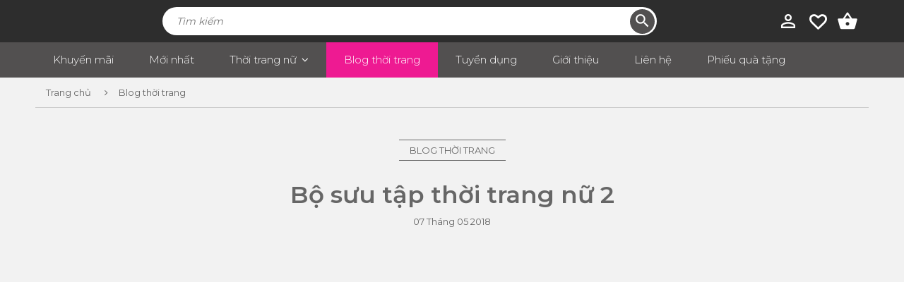

--- FILE ---
content_type: text/html; charset=utf-8
request_url: https://www.nhamaylien.com/blog-thoi-trang/bo-suu-tap-thoi-trang-nu-2
body_size: 12507
content:


<!DOCTYPE html>
<html id="ctl00_Html1" lang="vi">
<head id="ctl00_Head1"><title>
	Bộ sưu tập thời trang nữ 2
</title>
<meta http-equiv="Content-Type" content="text/html; charset=utf-8" />
<meta name="description" content="Bộ sưu tập thời trang nữ : đầm suông, đầm chữ A, đầm bút chì, đầm ren, đầm sơ mi, đầm vest, đầm xòe" />
<meta name="keywords" content="Bộ sưu tập thời trang nữ" />
<meta property="og:title" content="Bộ sưu tập thời trang nữ 2" />
<meta property="og:description" content="Bộ sưu tập thời trang nữ : đầm suông, đầm chữ A, đầm bút chì, đầm ren, đầm sơ mi, đầm vest, đầm xòe" />
<meta property="og:url" content="https://www.nhamaylien.com/blog-thoi-trang/bo-suu-tap-thoi-trang-nu-2" />
<meta property="og:site_name" content="Nhà may Liên®" />
<meta property="og:type" content="article" />
<meta itemprop="name" content="Bộ sưu tập thời trang nữ 2" />
<meta itemprop="description" content="Bộ sưu tập thời trang nữ : đầm suông, đầm chữ A, đầm bút chì, đầm ren, đầm sơ mi, đầm vest, đầm xòe" /><script type="1f38b800663db72f85652938-text/javascript">
  window.dataLayer = window.dataLayer || [];
  function gtag(){dataLayer.push(arguments);}
  gtag('js', new Date());

  gtag('config', 'UA-92835670-1');
</script><meta name="news_keywords" content="Bo suu tap thoi trang nu" />
<link rel="canonical" href="https://www.nhamaylien.com/blog-thoi-trang/bo-suu-tap-thoi-trang-nu-2" />
<meta property="twitter:account_id" content="836780486143823875" />
<meta name="twitter:card" content="summary_large_image" />
<meta name="twitter:site" content="@Nhamaylien" />
<meta name="twitter:creator" content="@Nhamaylien" />
<meta name="twitter:title" content="Bộ sưu tập thời trang nữ 2" />
<meta name="twitter:image" content="https://www.nhamaylien.com/Data/Sites/1/News/22/2.png" />
<meta name="twitter:image:alt" content="Bộ sưu tập thời trang nữ 2" />
<meta name="twitter:description" content="Bộ sưu tập thời trang nữ 2 của Nhà may Liên®" />
<meta name="twitter:player" content="https://www.youtube.com/embed/x6nt7EAP2iI" />
<meta name="twitter:player:width" content="435">
<meta name="twitter:player:height" content="251">
<meta property="og:image:secure_url" content="https://www.nhamaylien.com/Data/Sites/1/News/22/2.png" />
<meta property="og:image:alt" content="Bộ sưu tập thời trang nữ 2" />
<meta property="og:image:width" content="1200" />
<meta property="og:image:height" content="800" />
<meta property="og:image:type" content="image/jpg" />
<meta property="og:video" content="https://www.youtube.com/embed/x6nt7EAP2iI" />
<meta property="og:video:secure_url" content="https://www.youtube.com/embed/x6nt7EAP2iI" />
<meta property="og:video:type" content="application/x-shockwave-flash" />
<meta property="og:video:width" content="560" />
<meta property="og:video:height" content="315" />
<script type="application/ld+json">		
{		
	"@context": "http://schema.org",	
	"@type": "VideoObject",	
	"actor": {	
		"@type": "Person",
		"additionalName": "Nhà may Liên®"
	},	
"name": "Bộ sưu tập thời trang nữ 2",		
"description": "Bộ sưu tập thời trang nữ của Nhà may Liên® : đầm suông, đầm chữ A, đầm bút chì, đầm ren, đầm sơ mi, đầm vest, đầm xòe",		
"caption": "Bộ sưu tập thời trang nữ của Nhà may Liên® : đầm suông, đầm chữ A, đầm bút chì, đầm ren, đầm sơ mi, đầm vest, đầm xòe",
"uploadDate": "2018-05-05T19:13:16+07:00",
"duration": "PT1M14S",
"contentUrl": "https://youtu.be/x6nt7EAP2iI",
"embedUrl": "https://www.youtube.com/embed/x6nt7EAP2iI",
"thumbnailUrl": "https://img.youtube.com/vi/x6nt7EAP2iI/sddefault.jpg",
"keywords": "Bộ sưu tập thời trang nữ, Bo suu tap thoi trang nu"},
"interactionStatistic": {
"@type": "InteractionCounter",
"interactionType": { "@type": "http://schema.org/WatchAction" },
"userInteractionCount": 176
}
</script>
<meta property="og:image" content="https://www.nhamaylien.com/Data/Sites/1/News/22/2.png" />
<meta itemprop="image" content="https://www.nhamaylien.com/Data/Sites/1/News/22/2.png" />
<link rel="search" type="application/opensearchdescription+xml" title="Tìm kiếm Nhà may Liên®" href="https://www.nhamaylien.com/SearchEngineInfo.ashx" /><meta name="viewport" content="width=device-width, initial-scale=1.0, minimum-scale=1.0, maximum-scale=1.0, user-scalable=no" />
<link rel='stylesheet' type='text/css' href='/App_Themes/toolbar.css' />
<link rel='stylesheet' type='text/css' href='/ClientScript/fancybox/jquery.fancybox.css' />
<link rel='stylesheet' type='text/css' href='/Data/Sites/1/skins/default/css/addons.css' />
<link rel='stylesheet' type='text/css' href='/Data/Sites/1/skins/default/css/main.css' />
<link rel='stylesheet' type='text/css' href='/Data/Sites/1/skins/default/css/customize.css' />
<link rel='shortcut icon' href='/Data/Sites/1/skins/default/favicon.ico' />
<script src="//ajax.googleapis.com/ajax/libs/jquery/1.10.2/jquery.min.js" type="1f38b800663db72f85652938-text/javascript"></script>
<script src="//ajax.googleapis.com/ajax/libs/jqueryui/1.10.1/jquery-ui.min.js" type="1f38b800663db72f85652938-text/javascript"></script><script type="1f38b800663db72f85652938-text/javascript">
    (function(c,l,a,r,i,t,y){
        c[a]=c[a]||function(){(c[a].q=c[a].q||[]).push(arguments)};
        t=l.createElement(r);t.async=1;t.src="https://www.clarity.ms/tag/"+i;
        y=l.getElementsByTagName(r)[0];y.parentNode.insertBefore(t,y);
    })(window, document, "clarity", "script", "bsolbkoaix");
</script>
<!-- Facebook Pixel Code -->
<script type="1f38b800663db72f85652938-text/javascript">
  !function(f,b,e,v,n,t,s)
  {if(f.fbq)return;n=f.fbq=function(){n.callMethod?
  n.callMethod.apply(n,arguments):n.queue.push(arguments)};
  if(!f._fbq)f._fbq=n;n.push=n;n.loaded=!0;n.version='2.0';
  n.queue=[];t=b.createElement(e);t.async=!0;
  t.src=v;s=b.getElementsByTagName(e)[0];
  s.parentNode.insertBefore(t,s)}(window, document,'script',
  'https://connect.facebook.net/en_US/fbevents.js');
  fbq('init', '2132670403441968');
  fbq('track', 'PageView');
</script>
<noscript><img height="1" width="1" style="display:none"
  src="https://www.facebook.com/tr?id=2132670403441968&ev=PageView&noscript=1"
/></noscript>
<!-- End Facebook Pixel Code -->
<script type="1f38b800663db72f85652938-text/javascript">
function googleTranslateElementInit() {
  new google.translate.TranslateElement({pageLanguage: 'vi', layout: google.translate.TranslateElement.InlineLayout.HORIZONTAL, gaTrack: true, gaId: 'UA-92835670-1'}, 'google_translate_element');
}
$(window).load(function () {
   setTimeout(function () {
      if ($("select.goog-te-combo option:first").val()=='')
      {
         $("select.goog-te-combo option:first").text("Language");
      }
   }, 1);
});
</script><script type="1f38b800663db72f85652938-text/javascript" src="//translate.google.com/translate_a/element.js?cb=googleTranslateElementInit"></script>
<!-- Global site tag (gtag.js) - Google Analytics -->
<script async src="https://www.googletagmanager.com/gtag/js?id=UA-92835670-1" type="1f38b800663db72f85652938-text/javascript"></script>
<script type="1f38b800663db72f85652938-text/javascript">
window.dataLayer = window.dataLayer || [];
function gtag(){dataLayer.push(arguments);}
gtag('js', new Date());
gtag('config', 'UA-92835670-1', { 'optimize_id': 'GTM-NCQKFC3'});
</script>
<script type="1f38b800663db72f85652938-text/javascript">
  (adsbygoogle = window.adsbygoogle || []).push({
    google_ad_client: "ca-pub-6547099219022768",
    enable_page_level_ads: true
  });
</script>
<script data-ad-client="ca-pub-8986108957609326" async src="https://pagead2.googlesyndication.com/pagead/js/adsbygoogle.js" type="1f38b800663db72f85652938-text/javascript"></script>
<script src="https://images.dmca.com/Badges/DMCABadgeHelper.min.js" type="1f38b800663db72f85652938-text/javascript"> </script>
<script src="https://maps.google.com/maps/api/js" type="1f38b800663db72f85652938-text/javascript"></script>
<script src="https://apis.google.com/js/platform.js" type="1f38b800663db72f85652938-text/javascript"></script>
<meta name="yandex-verification" content="10ddc620c92de38f" />
<meta name="HandheldFriendly" content="true" />
<meta name="googlebot" content="index, follow, max-snippet:-1" />
<meta name="bingbot" content="index, follow, max-snippet:-1" />
<meta name="msnbot" content="index, follow, max-snippet:-1" />
<meta name="msvalidate.01" content="7671A65BA44ACC76981CF647D8A280B1" />
<meta name="google-site-verification" content="apYQh6UlvBf3aXjCmPg0tf0iuSyRxZdMLdvh1gES5qc" />
<meta name='dmca-site-verification' content='ckZnekZvczR1UHB4STRPWFl3RUgzV2RRakpEckpmQWdUWVM3amgxelJDbz01' />
<meta http-equiv="X-UA-Compatible" content="IE=edge,chrome=1" />
<meta http-equiv="last-modified" content="2020-07-16T15:39:49Z" />
<meta http-equiv="content-language" content="vi" />
<meta property="fb:app_id" content="258947834559270" /> 
<meta property="og:rich_attachment" content="true" />
<meta property="og:locale" content="vi_VN" />
<meta property="fb:pages" content="1410418409170711" />
<meta name="dc.language" content="VI" />
<meta name="dc.source" content="//www.nhamaylien.com/" />
<meta name="dc.creator" content="Nhà may Liên®" />
<meta name="distribution" content="Global" />
<meta name="revisit-after" content="1 days" />
<meta name="generator" content="Nhà may Liên®" />
<meta name="dcterms.dateCopyrighted" content="2018" />
<meta name="dcterms.rights" content="©Nhà may Liên®" />
<meta name="dcterms.rightsHolder" content="Nhà may Liên®" />
<meta name="copyright" content="Copyright © 2018 by Nhà may Liên®" />
<meta property="og:price:currency" content="VND">
<meta name="author" content="Nhà may Liên®" />
<meta name="abstract" content="Thời trang nữ: Đầm, váy giấu bụng trung niên cao cấp" />
<meta name="rating" content="general" /> 
<meta name="robots" content="index, follow, max-snippet:-1" />
<meta name="geo.placename" content="Quận 1, Hồ Chí Minh, Việt Nam" />
<meta name="geo.position" content="10.7955939;106.6851596" />
<meta name="geo.region" content="VN-SG" />
<meta name="ICBM" content="10.7955939, 106.6851596" />

    <script src="https://cdnjs.cloudflare.com/ajax/libs/popper.js/1.11.0/umd/popper.min.js" integrity="sha384-b/U6ypiBEHpOf/4+1nzFpr53nxSS+GLCkfwBdFNTxtclqqenISfwAzpKaMNFNmj4" crossorigin="anonymous" type="1f38b800663db72f85652938-text/javascript"></script>
    <link rel="stylesheet" href="https://cdn.linearicons.com/free/1.0.0/icon-font.min.css" />
	<!-- Google Tag Manager -->
<script type="1f38b800663db72f85652938-text/javascript">(function(w,d,s,l,i){w[l]=w[l]||[];w[l].push({'gtm.start':
new Date().getTime(),event:'gtm.js'});var f=d.getElementsByTagName(s)[0],
j=d.createElement(s),dl=l!='dataLayer'?'&l='+l:'';j.async=true;j.src=
'https://www.googletagmanager.com/gtm.js?id='+i+dl;f.parentNode.insertBefore(j,f);
})(window,document,'script','dataLayer','GTM-T22PPB4');</script>
<!-- End Google Tag Manager -->
</head>
<body id="ctl00_Body" class="canhcam news-detail-page vi-vn">
    
    
	
	<!-- Google Tag Manager (noscript) -->
<noscript><iframe src="https://www.googletagmanager.com/ns.html?id=GTM-T22PPB4"
height="0" width="0" style="display:none;visibility:hidden"></iframe></noscript>
<!-- End Google Tag Manager (noscript) -->

	<script src="https://sp.zalo.me/plugins/sdk.js" type="1f38b800663db72f85652938-text/javascript"></script>

    <form method="post" action="/blog-thoi-trang/bo-suu-tap-thoi-trang-nu-2" onsubmit="if (!window.__cfRLUnblockHandlers) return false; javascript:return WebForm_OnSubmit();" id="aspnetForm" data-cf-modified-1f38b800663db72f85652938-="">
<div class="aspNetHidden">
<input type="hidden" name="__EVENTTARGET" id="__EVENTTARGET" value="" />
<input type="hidden" name="__EVENTARGUMENT" id="__EVENTARGUMENT" value="" />
<input type="hidden" name="__VIEWSTATEFIELDCOUNT" id="__VIEWSTATEFIELDCOUNT" value="3" />
<input type="hidden" name="__VIEWSTATE" id="__VIEWSTATE" value="/[base64]" />
<input type="hidden" name="__VIEWSTATE1" id="__VIEWSTATE1" value="[base64]" />
<input type="hidden" name="__VIEWSTATE2" id="__VIEWSTATE2" value="[base64]/Tr9w==" />
</div>

<script type="1f38b800663db72f85652938-text/javascript">
//<![CDATA[
var theForm = document.forms['aspnetForm'];
if (!theForm) {
    theForm = document.aspnetForm;
}
function __doPostBack(eventTarget, eventArgument) {
    if (!theForm.onsubmit || (theForm.onsubmit() != false)) {
        theForm.__EVENTTARGET.value = eventTarget;
        theForm.__EVENTARGUMENT.value = eventArgument;
        theForm.submit();
    }
}
//]]>
</script>


<script src="/WebResource.axd?d=BECFELRSDX3llVX-PxbNGC5z37bQ7T-WyX_BPeDp6Mkf8jlb5G2iVUunYY7JxEDrbWg2XPJPEIyLiOWig2zhgb0AAns1&amp;t=638901793900000000" type="1f38b800663db72f85652938-text/javascript"></script>

<script type="1f38b800663db72f85652938-text/javascript">
(function (d, s, id) {
var js, fjs = d.getElementsByTagName(s)[0];
if (d.getElementById(id)) return;
js = d.createElement(s); js.id = id
js.async=true;
js.src = "//connect.facebook.net/en_US/all.js#xfbml=1";
fjs.parentNode.insertBefore(js, fjs);
} (document, 'script', 'facebook-jssdk'));
</script>
<script type="1f38b800663db72f85652938-text/javascript">
!function (d, s, id) {
var js, fjs = d.getElementsByTagName(s)[0];
if (!d.getElementById(id)) {
js = d.createElement(s);
js.id = id; js.src = "//platform.twitter.com/widgets.js";
fjs.parentNode.insertBefore(js, fjs);
}
} (document, "script", "twitter-wjs");</script>

<script src="/ScriptResource.axd?d=xhuchWqq6BJpsjv2vVITM7M-sQU-Hzhnlye3D-_kqzxoECef183OMHdyW3xNq1uHGqLVBKhEqo87zpouPyi1bWcVLXe24rVejwPgek05laN0QDztf2aWckGoD93CLgRZ7nVtkb78smj4qvk_ROZyEC-37641&amp;t=7f7f23e2" type="1f38b800663db72f85652938-text/javascript"></script>
<script src="/ScriptResource.axd?d=[base64]" type="1f38b800663db72f85652938-text/javascript"></script>
<script type="1f38b800663db72f85652938-text/javascript">
//<![CDATA[
function WebForm_OnSubmit() {
if (typeof(ValidatorOnSubmit) == "function" && ValidatorOnSubmit() == false) return false;
return true;
}
//]]>
</script>

        
        
        
        <script type="1f38b800663db72f85652938-text/javascript">
//<![CDATA[
Sys.WebForms.PageRequestManager._initialize('ctl00$ScriptManager1', 'aspnetForm', ['tctl00$mdl209$ctl00$subscribe1$UpdatePanel1',''], [], [], 90, 'ctl00');
//]]>
</script>

        <div id="wrapper" class="fullpage">
            <header>
                <section class="header-top clearfix">
                    <div class="container">
                        <div class="headertop clearfix">
                            <div class="overlay"></div>
                            <div class="btn-showmenu"><i class="material-icons">menu</i></div>
                            <div class="sitelogo">
                                <div class='Module Module-135'><div class='ModuleContent'><div id="google_translate_element" style="width: 30px; height: 10px; position: relative; top: 6px; left: -20px;">
<style>
    .goog-te-gadget{color: transparent !important;}
    .goog-te-gadget img {display: none;}
    .goog-logo-link {display:none !important;}
    .goog-te-combo{width: 155px; color: #FFFFFF; border-color: transparent; font-family: Montserrat, sans-serif; font-size: 14px;background-color: #2D2D2D;}
    .activity-root { display: none !important;}
    .status-message { display: none !important;}
    .started-activity-container { display: none !important;}
    #goog-gt-tt{display: none !important; top: 0px !important; }
</style>
</div></div></div>
                            </div>
                            <div class="searchbox search">
                                <div class="close-search">
                                    <span class="lnr lnr-cross"></span>
                                </div>
                                <div class='searchwrap Module Module-137'><div id='ctl00_mdl137_ctl00_Search_pnlSearch' class='form-group productsearchbox clearfix'>

    <input onfocus="if (!window.__cfRLUnblockHandlers) return false; javascript:watermarkEnter(this, &#39;&#39;);" onblur="if (!window.__cfRLUnblockHandlers) return false; javascript:watermarkLeave(this, &#39;&#39;);" name="ctl00$mdl137$ctl00$Search$txtSearch" type="text" id="ctl00_mdl137_ctl00_Search_txtSearch" title="Tìm kiếm" class="searchinput" autocomplete="off" placeholder="Tìm kiếm" data-cf-modified-1f38b800663db72f85652938-="" />
    
    <button onclick="if (!window.__cfRLUnblockHandlers) return false; __doPostBack('ctl00$mdl137$ctl00$Search$btnSearch','')" id="ctl00_mdl137_ctl00_Search_btnSearch" class="searchbutton" data-cf-modified-1f38b800663db72f85652938-="">
        <i class="material-icons">search</i>
    </button>

</div></div>
                            </div>
                            <div class="tool-right">
                                <div class="searchtoggle"><i class="material-icons">search</i></div>
                                <div class="login clearfix">
                                    <div class="user-icon">
                                        <i class="material-icons">person_outline</i>
                                        
                                    </div>
                                    <ul class="nav-login">
                                        
                                        <li class=""><a class="" rel="nofollow" href="https://www.nhamaylien.com/Secure/Register.aspx?returnurl=%2fblog-thoi-trang%2fbo-suu-tap-thoi-trang-nu-2">Đăng k&#253;</a></li>
                                        <li class=""><a class="" rel="nofollow" href="https://www.nhamaylien.com/Secure/Login.aspx?returnurl=%2fblog-thoi-trang%2fbo-suu-tap-thoi-trang-nu-2">Đăng nhập</a></li>
                                        
                                    </ul>
                                </div>
                                <div class="wishlist clearfix">
                                    <a href="/Product/Wishlist.aspx" title="Wishlist">
                                        <span class="heart-icon"></span>
                                    </a>
                                </div>
                                <div class="cart clearfix">
                                    <div class='Module Module-206'><div class='ModuleContent'><div class="cart-toggle">
  <i class="material-icons">shopping_basket</i>
  <a class="hidden checkout-url" data-checkouturl="https://www.nhamaylien.com/cart">
  </a>
</div>
<div class="cartpanel">
  <div class="title">Chưa có sản phẩm nào trong giỏ hàng</div>
  <div class="btn-closecart">
    <span class="lnr lnr-cross">
    </span>
  </div>
</div></div></div>
                                </div>
                                <div class="languages clearfix">
                                    <div class='Module Module-136'></div>
                                </div>
                            </div>
                        </div>
                    </div>
                </section>
                <section class="header-menu clearfix">
                    <div class="container">
                        <div class="menuwrap clearfix">
                            <div class="close-menuwrap">
                                <span class="lnr lnr-cross"></span>
                            </div>
                            <div class="menu-wrapMobile">
                                <div class="menu-productMobile">
                                    <div class='Module Module-238'><div class='ModuleContent'><div class="header-naviPrdMobile">
  <div class="navi-childs">
    <div class="item-naviChild"><a href="https://www.nhamaylien.com/khuyen-mai" target="_self"><span>Khuyến mãi</span><img src="/Data/Sites/1/media/sp/khuyen-mai.png" alt="Khuyến mãi"></a></div>
    <div class="item-naviChild"><a href="https://www.nhamaylien.com/moi-nhat" target="_self"><span>Mới nhất</span><img src="/Data/Sites/1/media/sp/moi-nhat.png" alt="Mới nhất"></a></div>
    <div class="item-naviChild"><a href="https://www.nhamaylien.com/thoi-trang-nu/dam" target="_self"><span>Đầm</span><img src="/Data/Sites/1/media/sp/dam.png" alt="Đầm"></a></div>
    <div class="item-naviChild"><a href="https://www.nhamaylien.com/thoi-trang-nu/ao" target="_self"><span>Áo</span><img src="/Data/Sites/1/media/sp/ao.png" alt="Áo"></a></div>
    <div class="item-naviChild"><a href="https://www.nhamaylien.com/thoi-trang-nu/vay" target="_self"><span>Váy | Chân váy</span><img src="/Data/Sites/1/media/sp/vay.png" alt="Váy | Chân váy"></a></div>
    <div class="item-naviChild"><a href="https://www.nhamaylien.com/thoi-trang-nu/lien-quan" target="_self"><span>Liền quần | Đồ bay</span><img src="/Data/Sites/1/media/sp/lien-quan.png" alt="Liền quần | Đồ bay"></a></div>
    <div class="item-naviChild"><a href="https://www.nhamaylien.com/thoi-trang-nu/quan" target="_self"><span>Quần</span><img src="/Data/Sites/1/media/sp/quan.png" alt="Quần"></a></div>
    <div class="item-naviChild"><a href="https://www.nhamaylien.com/phieu-qua-tang" target="_blank"><span>Phiếu quà tặng</span><img src="/Data/Sites/1/media/sp/phieu-qua-tang.png" alt="Phiếu quà tặng"></a></div>
  </div>
</div></div></div>
                                </div>
                                <div class='Module Module-42'><div class='ModuleContent'><ul class="menulink">
  <li><a href="https://www.nhamaylien.com/khuyen-mai" target="_self">Khuyến mãi</a></li>
  <li><a href="https://www.nhamaylien.com/moi-nhat" target="_self">Mới nhất</a></li>
  <li class="hassub"><a href="https://www.nhamaylien.com/thoi-trang-nu" target="_self">Thời trang nữ</a><nav class="sub"><div class="container"><nav class="row flex flex-wrap"><a class="column-2" href="https://www.nhamaylien.com/thoi-trang-nu/dam" target="_self"><span>Đầm</span><div class="nav-img"><img src="/Data/Sites/1/media/sp/dam.png" alt="Đầm"></div></a><a class="column-2" href="https://www.nhamaylien.com/thoi-trang-nu/ao" target="_self"><span>Áo</span><div class="nav-img"><img src="/Data/Sites/1/media/sp/ao.png" alt="Áo"></div></a><a class="column-2" href="https://www.nhamaylien.com/thoi-trang-nu/vay" target="_self"><span>Váy | Chân váy</span><div class="nav-img"><img src="/Data/Sites/1/media/sp/vay.png" alt="Váy | Chân váy"></div></a><a class="column-2" href="https://www.nhamaylien.com/thoi-trang-nu/lien-quan" target="_self"><span>Liền quần | Đồ bay</span><div class="nav-img"><img src="/Data/Sites/1/media/sp/lien-quan.png" alt="Liền quần | Đồ bay"></div></a><a class="column-2" href="https://www.nhamaylien.com/thoi-trang-nu/quan" target="_self"><span>Quần</span><div class="nav-img"><img src="/Data/Sites/1/media/sp/quan.png" alt="Quần"></div></a></nav></div></nav></li>
  <li class="active"><a href="https://www.nhamaylien.com/blog-thoi-trang" target="_self">Blog thời trang</a></li>
  <li><a href="https://www.nhamaylien.com/tuyen-dung" target="_self">Tuyển dụng</a></li>
  <li><a href="https://www.nhamaylien.com/gioi-thieu" target="_self">Giới thiệu</a></li>
  <li><a href="https://www.nhamaylien.com/lien-he" target="_self">Liên hệ</a></li>
  <li><a href="https://www.nhamaylien.com/phieu-qua-tang" target="_blank">Phiếu quà tặng</a></li>
</ul></div></div>
                                <div class="languages-mobile clearfix">
                                    <div class='Module Module-136'></div>
                                </div>
                                <div class="social-mobile clearfix">
                                    <div class='Module Module-210'><div class='ModuleContent'><nav>
<a rel="dofollow" href="https://www.facebook.com/nhamaylien"><em class="fa fa-facebook" aria-hidden="true"></em></a>
<a rel="dofollow" href="https://twitter.com/Nhamaylien"><em class="fa fa-twitter" aria-hidden="true"></em></a>
<a rel="dofollow" href="https://www.youtube.com/nhamaylien"><em class="fa fa-youtube" aria-hidden="true"></em></a>
<a rel="dofollow" href="https://www.instagram.com/nha_may_lien/"><em class="fa fa-instagram" aria-hidden="true"></em></a>
<a rel="dofollow" href="https://www.pinterest.com/nha_may_lien/"><em class="fa fa-pinterest" aria-hidden="true"></em></a>
<a href="/cdn-cgi/l/email-protection#84e8ede1eac4eaece5e9e5fde8ede1eaaae7ebe9"><em class="fa fa-envelope" aria-hidden="true"></em></a>
</nav></div></div>
                                </div>
                                <div class="footer-mainMobile clearfix">
                                    <div class="flex flex-wrap">
                                        <div class="col-6">
                                            <div class="ft-col">
                                                <div class='Module Module-211'><div class='ModuleContent'><p>
<left><img class="responsive" width="50" height="auto" src="/Data/Sites/1/media/logo/logo-website-nha-may-lien-ton-vinh-phai-dep.png " alt="Logo Nhà may Liên" title="Logo Nhà may Liên® - Tôn Vinh Phái Đẹp" longdesc="Logo chính thức của Website nhamaylien.com" /></left><a class="title" style="text-align: left;" rel="nofollow" href="https://www.nhamaylien.com/gioi-thieu" target="_self" title="Giới thiệu Nhà may Liên">Shop Liên</a>
</p>
<p>
<em class="material-icons">check_circle</em> Số ĐKKD:
<span>41A8043458</span>
</p>
<p>
Ngày cấp:
<span>22/03/2018</span>
</p>
<p>
Nơi cấp:
<span>UBND Quận 1</span>
</p>
<p>
<em class="material-icons">location_on</em> <a rel="Dofollow" href="https://g.page/liennhamay?share">305 Hoàng Sa, Phường Tân Định, Quận 1 </a>( Địa chỉ cũ: 222 Trần Quang Khải, Phường Tân Định, Quận 1 )
</p>
<p>
<em class="material-icons">local_post_office</em> Mã bưu điện:
<span>710880</span>
</p>
<p>
<em class="material-icons">phone_in_talk</em> Điện thoại:
<br />
<span>090 909 6392</span><br />
<span>090 909 6342</span></p>
<p>
<em class="material-icons">watch_later</em> Giờ mở cửa:
<br />
<span>9:00 - 21:30</span>
</p></div></div>
                                            </div>
                                        </div>
                                        <div class="col-6">
                                            <div class="ft-col">
                                                <div class='Module Module-212'><div class='ModuleContent'><div class="title">CHÍNH SÁCH &amp; QUY ĐỊNH</div>
<p><em class="material-icons">assignment</em><a rel="nofollow" href="https://www.nhamaylien.com/chinh-sach-va-quy-dinh-chung" target="_self" title="Tooltip">Chính sách và quy định chung</a></p>
<p><em class="material-icons">lock</em><a rel="nofollow" href="https://www.nhamaylien.com/chinh-sach-bao-mat" target="_self" title="Tooltip">Chính sách bảo mật</a></p>
<p>
<em class="material-icons">payment</em>
<a rel="nofollow" href="https://www.nhamaylien.com/quy-dinh-va-hinh-thuc-thanh-toan" target="_self" title="Tooltip">Quy định và hình thức thanh toán</a>
</p>
<p><em class="material-icons">local_shipping</em><a rel="nofollow" href="https://www.nhamaylien.com/chinh-sach-van-chuyen-va-giao-nhan" target="_self" title="Tooltip">Chính sách vận chuyển và giao nhận</a></p>
<p><em class="material-icons">build</em><a rel="nofollow" href="https://www.nhamaylien.com/chinh-sach-bao-hanh" target="_self" title="Tooltip">Chính sách bảo hành</a></p>
<p><em class="material-icons">autorenew</em><a rel="nofollow" href="https://www.nhamaylien.com/chinh-sach-doi-hang-tra-hang-hoan-tien" target="_self" title="Tooltip">Chính sách đổi hàng, trả hàng, hoàn tiền</a></p></div></div>
                                            </div>
                                        </div>
                                    </div>
                                    <div class="copyright">
                                        <div class='Module Module-215'><div class='ModuleContent'><div class="g-ytsubscribe" data-channelid="UCWLVWFtH7QOYgUt96pb__zA" data-layout="full" data-count="default" style="position: relative; top: 0px; left: 0px; text-align: -webkit-center;">&nbsp;</div>
<a rel="nofollow" href="//www.dmca.com/Protection/Status.aspx?ID=647543ff-f15f-40e7-b4c1-8efdf181f7ed" title="DMCA.com Protection Status" class="dmca-badge"> <img src="https://images.dmca.com/Badges/dmca-badge-w100-1x1-05.png?ID=647543ff-f15f-40e7-b4c1-8efdf181f7ed" alt="DMCA.com Protection Status" style="position: relative; top: 2px; left: 4px; width: 52px; height: 52px;" /></a>
<p><a rel="nofollow" href="http://online.gov.vn/HomePage/CustomWebsiteDisplay.aspx?DocId=46000" title="Thông báo Bộ Công Thương"><img src="/Data/Sites/1/media/logo/thong-bao-bo-cong-thuong.png" alt="Thông báo Bộ Công Thương" longdesc="Logo Thông báo Bộ Công Thương" />
</a><a rel="nofollow" href="https://www.geo-tag.de/validator/en.php?url=https://www.nhamaylien.com/" title="Geo tag website nhamaylien.com"><img src="/Data/Sites/1/media/logo/geotag-nha-may-lien.png" alt="Geo tag website" longdesc="Geo tag website Nhà may Liên®" /></a>
<a rel="nofollow" href="https://transparencyreport.google.com/safe-browsing/search?url=nhamaylien.com" target="_blank"><img alt="google safe browsing nha may lien" src="/Data/Sites/1/media/logo/google-safe-browsing-nha-may-lien.png" style="height: 52px; width: 49px;" /></a></p></div></div>
                                    </div>
                                </div>
                            </div>
                        </div>
                    </div>
                </section>
            </header>
            <div id="ctl00_divAlt1" class="altcontent1 cmszone">
	
                
                <div class="container"><div class="breadcrumb-wrap"><div class='Module Module-138'><ol class='breadcrumb' itemscope='' itemtype='http://schema.org/BreadcrumbList'>
    
            <li itemprop='itemListElement' itemscope='' itemtype='http://schema.org/ListItem'><a href='https://www.nhamaylien.com' class='itemcrumb' itemprop='item'  itemtype='http://schema.org/Thing'><span itemprop='name'>Trang chủ</span></a><meta itemprop='position' content='0'></li>
        
            <li itemprop='itemListElement' itemscope='' itemtype='http://schema.org/ListItem'><a href='https://www.nhamaylien.com/blog-thoi-trang' class='itemcrumb active' itemprop='item'  itemtype='http://schema.org/Thing'><span itemprop='name'>Blog thời trang</span></a><meta itemprop='position' content='1'></li>
        
    
</ol></div></div></div>
            
</div>
            <main>
                
				<div id="ctl00_divCenter" class="middle-fullwidth">
	
					
    
<div class='Module Module-225'><div class='ModuleContent'><div class="block-newsBig">
  <div class="container">
    <div class="item-newsBig">
      <div class="row">
        <div class="col-12 col-md-6">
          <div class="top-news">
            <div class="title-news">
              <h1>13 xu hướng thời trang sẽ định hình mùa Thu Đông năm 2020 và 2021</h1>
              <h2></h2>
              <div class="line">
              </div>
            </div>
            <div class="content-news"></div>
            <div class="btn-wrap">
              <a class="btn-readmore hvr-sweep-to-left" href="https://www.nhamaylien.com/blog-thoi-trang/xu-huong-thoi-trang-2020-2021" target="_self" title="13 xu hướng thời trang sẽ định hình mùa Thu Đông năm 2020 và 2021">Đọc tiếp</a>
            </div>
          </div>
        </div>
        <div class="col-12 col-md-6">
          <div class="img-news">
            <img src="/Data/Sites/1/News/52/13-xu-huong-thoi-trang-thu-dong-2020-2021.jpg" alt="13 xu hướng thời trang sẽ định hình mùa Thu Đông năm 2020 và 2021">
          </div>
        </div>
      </div>
    </div>
  </div>
</div></div></div><div class='Module Module-77'><div class='ModuleContent'>
<div id="ctl00_mainContent_ctl01_ctl00_pnlInnerWrap">
		
    
    
    <div class="container">
  <div class="block-newsDetail">
    <div class="img-newsSlide">
    </div>
    <div class="cate-news">
      <span>Blog thời trang</span>
    </div>
    <div class="title-news">
      <h1>Bộ sưu tập thời trang nữ 2</h1>
      <div class="date">07 Tháng 05 2018</div>
    </div>
    <div class="content-news"><iframe class="responsive" width="750" height="422" src="https://www.youtube.com/embed/x6nt7EAP2iI" frameborder="0" allow="accelerometer; encrypted-media; gyroscope; picture-in-picture"></iframe></div>
    <div class="share-news">
      <nav class="text-center share">
        <div class="tweet"><a class='twitter-share-button' title='Tweet This' href='https://twitter.com/share' data-url='https://www.nhamaylien.com/blog-thoi-trang/bo-suu-tap-thoi-trang-nu-2' data-text='Bộ sưu tập thời trang nữ 2' data-count='horizontal'></a></div>
        <div class="fb-save" data-size="small" data-uri="https://www.nhamaylien.com/blog-thoi-trang/bo-suu-tap-thoi-trang-nu-2">
        </div>
        <div class="face-like"><a class='fb-like' data-href='https://www.nhamaylien.com/blog-thoi-trang/bo-suu-tap-thoi-trang-nu-2' data-send='false' data-layout='button_count' data-width='100' data-show-faces='false'></a></div>
        <div class="fb-share-button" data-layout="button_count">
        </div>
        <div class="google"><div class='g-plusone' data-size='medium' data-count='true' data-href='https://www.nhamaylien.com/blog-thoi-trang/bo-suu-tap-thoi-trang-nu-2'></div></div>
        <div class="zalo-share-button" data-oaid="4057663718647930414" data-layout="2" data-color="blue" data-customize="false" data-href="https://www.nhamaylien.com/blog-thoi-trang/bo-suu-tap-thoi-trang-nu-2">
        </div>
        <div class="pinterest">
          <a target="_blank" href="https://www.pinterest.com/pin/create/button/?url=https://www.nhamaylien.com/blog-thoi-trang/bo-suu-tap-thoi-trang-nu-2">
            <span class="fa fa-pinterest">
            </span>
          </a>
        </div>
      </nav>
    </div>
    <div class="fb-comments" data-width="100%" data-numposts="5" data-href="https://www.nhamaylien.com/blog-thoi-trang/bo-suu-tap-thoi-trang-nu-2">
    </div>
  </div>
</div>
    
    

	</div></div></div>
				
</div>
				
            </main>
            
            <footer>
                <div class="footer-top">
                    <div class="container">
                        <div class="row flex flex-wrap">
                            <div class="col-12 col-lg-3">
                                <div class="ft-title">
                                    <div class='Module Module-208'><div class='ModuleContent'><div class="title">Đăng ký nhận bản tin</div></div></div>
                                </div>
                            </div>
                            <div class="col-12 col-lg-6">
                                <div class="ft-subscribe">
                                    <div class='Module Module-209'><div id='ctl00_mdl209_ctl00_subscribe1_pnlSubscribeBody' class='subscribe'>

    
    <div id="ctl00_mdl209_ctl00_subscribe1_UpdatePanel1">
	
            <div id='ctl00_mdl209_ctl00_subscribe1_pnlSubscribe' class='subscribefrm'>

                <input onfocus="if (!window.__cfRLUnblockHandlers) return false; javascript:watermarkEnter(this, &#39;&#39;);" onblur="if (!window.__cfRLUnblockHandlers) return false; javascript:watermarkLeave(this, &#39;&#39;);" name="ctl00$mdl209$ctl00$subscribe1$txtEmail" type="text" id="ctl00_mdl209_ctl00_subscribe1_txtEmail" title="Nhập địa chỉ email hợp lệ." class="subscribeemail" placeholder="Địa chỉ email" data-cf-modified-1f38b800663db72f85652938-="" />
                
                
                <button onclick="if (!window.__cfRLUnblockHandlers) return false; __doPostBack('ctl00$mdl209$ctl00$subscribe1$btnSubscribe','')" id="ctl00_mdl209_ctl00_subscribe1_btnSubscribe" class="subscribebutton" ValidationGroup="subscribe" data-cf-modified-1f38b800663db72f85652938-="">
                    Đăng ký
                </button>
                <span id="ctl00_mdl209_ctl00_subscribe1_reqEmail" class="fa fa-exclamation-triangle" style="display:none;">Vui lòng nhập email.</span>
                <span id="ctl00_mdl209_ctl00_subscribe1_regexEmail" class="fa fa-exclamation-triangle" style="display:none;">Email không hợp lệ.</span>
            
</div>
            
            
        
</div>

</div></div>
                                </div>
                            </div>
                            <div class="col-12 col-lg-3">
                                <div class="ft-social">
                                    <div class='Module Module-210'><div class='ModuleContent'><nav>
<a rel="dofollow" href="https://www.facebook.com/nhamaylien"><em class="fa fa-facebook" aria-hidden="true"></em></a>
<a rel="dofollow" href="https://twitter.com/Nhamaylien"><em class="fa fa-twitter" aria-hidden="true"></em></a>
<a rel="dofollow" href="https://www.youtube.com/nhamaylien"><em class="fa fa-youtube" aria-hidden="true"></em></a>
<a rel="dofollow" href="https://www.instagram.com/nha_may_lien/"><em class="fa fa-instagram" aria-hidden="true"></em></a>
<a rel="dofollow" href="https://www.pinterest.com/nha_may_lien/"><em class="fa fa-pinterest" aria-hidden="true"></em></a>
<a href="/cdn-cgi/l/email-protection#e08c89858ea08e88818d81998c89858ece838f8d"><em class="fa fa-envelope" aria-hidden="true"></em></a>
</nav></div></div>
                                </div>
                            </div>
                        </div>
                    </div>
                </div>
                <div class="footer-main">
                    <div class="container">
                        <div class="footer-mainWrap">
                            <div class="row flex flex-wrap">
                                <div class="col-12 col-lg-8 col-xl-9">
                                    <div class="row flex flex-wrap">
                                        <div class="col-12 col-sm-6 col-lg-3">
                                            <div class="ft-col">
                                                <div class='Module Module-211'><div class='ModuleContent'><p>
<left><img class="responsive" width="50" height="auto" src="/Data/Sites/1/media/logo/logo-website-nha-may-lien-ton-vinh-phai-dep.png " alt="Logo Nhà may Liên" title="Logo Nhà may Liên® - Tôn Vinh Phái Đẹp" longdesc="Logo chính thức của Website nhamaylien.com" /></left><a class="title" style="text-align: left;" rel="nofollow" href="https://www.nhamaylien.com/gioi-thieu" target="_self" title="Giới thiệu Nhà may Liên">Shop Liên</a>
</p>
<p>
<em class="material-icons">check_circle</em> Số ĐKKD:
<span>41A8043458</span>
</p>
<p>
Ngày cấp:
<span>22/03/2018</span>
</p>
<p>
Nơi cấp:
<span>UBND Quận 1</span>
</p>
<p>
<em class="material-icons">location_on</em> <a rel="Dofollow" href="https://g.page/liennhamay?share">305 Hoàng Sa, Phường Tân Định, Quận 1 </a>( Địa chỉ cũ: 222 Trần Quang Khải, Phường Tân Định, Quận 1 )
</p>
<p>
<em class="material-icons">local_post_office</em> Mã bưu điện:
<span>710880</span>
</p>
<p>
<em class="material-icons">phone_in_talk</em> Điện thoại:
<br />
<span>090 909 6392</span><br />
<span>090 909 6342</span></p>
<p>
<em class="material-icons">watch_later</em> Giờ mở cửa:
<br />
<span>9:00 - 21:30</span>
</p></div></div>
                                            </div>
                                        </div>
                                        <div class="col-12 col-sm-6 col-lg-3">
                                            <div class="ft-col">
                                                <div class='Module Module-212'><div class='ModuleContent'><div class="title">CHÍNH SÁCH &amp; QUY ĐỊNH</div>
<p><em class="material-icons">assignment</em><a rel="nofollow" href="https://www.nhamaylien.com/chinh-sach-va-quy-dinh-chung" target="_self" title="Tooltip">Chính sách và quy định chung</a></p>
<p><em class="material-icons">lock</em><a rel="nofollow" href="https://www.nhamaylien.com/chinh-sach-bao-mat" target="_self" title="Tooltip">Chính sách bảo mật</a></p>
<p>
<em class="material-icons">payment</em>
<a rel="nofollow" href="https://www.nhamaylien.com/quy-dinh-va-hinh-thuc-thanh-toan" target="_self" title="Tooltip">Quy định và hình thức thanh toán</a>
</p>
<p><em class="material-icons">local_shipping</em><a rel="nofollow" href="https://www.nhamaylien.com/chinh-sach-van-chuyen-va-giao-nhan" target="_self" title="Tooltip">Chính sách vận chuyển và giao nhận</a></p>
<p><em class="material-icons">build</em><a rel="nofollow" href="https://www.nhamaylien.com/chinh-sach-bao-hanh" target="_self" title="Tooltip">Chính sách bảo hành</a></p>
<p><em class="material-icons">autorenew</em><a rel="nofollow" href="https://www.nhamaylien.com/chinh-sach-doi-hang-tra-hang-hoan-tien" target="_self" title="Tooltip">Chính sách đổi hàng, trả hàng, hoàn tiền</a></p></div></div>
                                            </div>
                                        </div>
                                        <div class="col-12 col-sm-6 col-lg-3">
                                            <div class="ft-col">
                                                <div class='Module Module-55'><div class='ModuleContent'><div class="footer-title">Thời trang nữ</div><nav class="footer-link"><a href="https://www.nhamaylien.com/thoi-trang-nu/dam" target="_self">Đầm</a><a href="https://www.nhamaylien.com/thoi-trang-nu/ao" target="_self">Áo</a><a href="https://www.nhamaylien.com/thoi-trang-nu/vay" target="_self">Váy | Chân váy</a><a href="https://www.nhamaylien.com/thoi-trang-nu/lien-quan" target="_self">Liền quần | Đồ bay</a><a href="https://www.nhamaylien.com/thoi-trang-nu/quan" target="_self">Quần</a></nav></div></div>
                                            </div>
                                        </div>
                                        <div class="col-12 col-sm-6 col-lg-3">
                                            <div class="ft-col">
                                                <div class='Module Module-213'><div class='ModuleContent'><div class="footer-title">Liên kết nhanh</div><nav class="footer-link"><a class="active" href="https://www.nhamaylien.com/blog-thoi-trang" target="_self">Blog thời trang</a><a href="https://www.nhamaylien.com/ho-tro" target="_self">Hỗ trợ</a><a href="https://www.nhamaylien.com/tuyen-dung" target="_self">Tuyển dụng</a><a href="https://www.nhamaylien.com/gioi-thieu" target="_self">Giới thiệu</a><a href="https://www.nhamaylien.com/lien-he" target="_self">Liên hệ</a><a href="https://www.nhamaylien.com/phieu-qua-tang" target="_blank">Phiếu quà tặng</a><a href="https://www.nhamaylien.com/nhom-may-mac" target="_self">Nhóm may mặc</a></nav></div></div>
                                            </div>
                                        </div>
                                    </div>
                                </div>
                                <div class="col-12 col-lg-4 col-xl-3">
                                    <div class="ft-facebookPage">
                                        <div class='Module Module-214'><div class='ModuleContent'><iframe src="https://www.facebook.com/plugins/page.php?href=https%3A%2F%2Fwww.facebook.com%2Fnhamaylien%2F&amp;tabs=timeline&amp;width=320&amp;height=500&amp;small_header=false&amp;adapt_container_width=true&amp;hide_cover=false&amp;show_facepile=true&amp;appId=258947834559270" width="320" height="200" style="border: none; overflow: hidden;" scrolling="no" frameborder="0" allowtransparency="true" allow="encrypted-media"></iframe></div></div>
                                    </div>
                                </div>
                            </div>
                        </div>
                        <div class="copyright">
                            <div class='Module Module-215'><div class='ModuleContent'><div class="g-ytsubscribe" data-channelid="UCWLVWFtH7QOYgUt96pb__zA" data-layout="full" data-count="default" style="position: relative; top: 0px; left: 0px; text-align: -webkit-center;">&nbsp;</div>
<a rel="nofollow" href="//www.dmca.com/Protection/Status.aspx?ID=647543ff-f15f-40e7-b4c1-8efdf181f7ed" title="DMCA.com Protection Status" class="dmca-badge"> <img src="https://images.dmca.com/Badges/dmca-badge-w100-1x1-05.png?ID=647543ff-f15f-40e7-b4c1-8efdf181f7ed" alt="DMCA.com Protection Status" style="position: relative; top: 2px; left: 4px; width: 52px; height: 52px;" /></a>
<p><a rel="nofollow" href="http://online.gov.vn/HomePage/CustomWebsiteDisplay.aspx?DocId=46000" title="Thông báo Bộ Công Thương"><img src="/Data/Sites/1/media/logo/thong-bao-bo-cong-thuong.png" alt="Thông báo Bộ Công Thương" longdesc="Logo Thông báo Bộ Công Thương" />
</a><a rel="nofollow" href="https://www.geo-tag.de/validator/en.php?url=https://www.nhamaylien.com/" title="Geo tag website nhamaylien.com"><img src="/Data/Sites/1/media/logo/geotag-nha-may-lien.png" alt="Geo tag website" longdesc="Geo tag website Nhà may Liên®" /></a>
<a rel="nofollow" href="https://transparencyreport.google.com/safe-browsing/search?url=nhamaylien.com" target="_blank"><img alt="google safe browsing nha may lien" src="/Data/Sites/1/media/logo/google-safe-browsing-nha-may-lien.png" style="height: 52px; width: 49px;" /></a></p></div></div>
                        </div>
                    </div>
                </div>
                
            </footer>
            <div class="up"></div>
			<div class="google-translate">
				<div class='Module Module-240'><div class='ModuleContent'></div></div>
			</div>
        </div>
        
        
        
    
<script data-cfasync="false" src="/cdn-cgi/scripts/5c5dd728/cloudflare-static/email-decode.min.js"></script><script type="1f38b800663db72f85652938-text/javascript">
//<![CDATA[
var Page_Validators =  new Array(document.getElementById("ctl00_mdl209_ctl00_subscribe1_reqEmail"), document.getElementById("ctl00_mdl209_ctl00_subscribe1_regexEmail"));
//]]>
</script>

<script type="1f38b800663db72f85652938-text/javascript">
//<![CDATA[
var ctl00_mdl209_ctl00_subscribe1_reqEmail = document.all ? document.all["ctl00_mdl209_ctl00_subscribe1_reqEmail"] : document.getElementById("ctl00_mdl209_ctl00_subscribe1_reqEmail");
ctl00_mdl209_ctl00_subscribe1_reqEmail.controltovalidate = "ctl00_mdl209_ctl00_subscribe1_txtEmail";
ctl00_mdl209_ctl00_subscribe1_reqEmail.focusOnError = "t";
ctl00_mdl209_ctl00_subscribe1_reqEmail.errormessage = "Vui lòng nhập email.";
ctl00_mdl209_ctl00_subscribe1_reqEmail.display = "Dynamic";
ctl00_mdl209_ctl00_subscribe1_reqEmail.validationGroup = "subscribe209";
ctl00_mdl209_ctl00_subscribe1_reqEmail.evaluationfunction = "RequiredFieldValidatorEvaluateIsValid";
ctl00_mdl209_ctl00_subscribe1_reqEmail.initialvalue = "";
var ctl00_mdl209_ctl00_subscribe1_regexEmail = document.all ? document.all["ctl00_mdl209_ctl00_subscribe1_regexEmail"] : document.getElementById("ctl00_mdl209_ctl00_subscribe1_regexEmail");
ctl00_mdl209_ctl00_subscribe1_regexEmail.controltovalidate = "ctl00_mdl209_ctl00_subscribe1_txtEmail";
ctl00_mdl209_ctl00_subscribe1_regexEmail.focusOnError = "t";
ctl00_mdl209_ctl00_subscribe1_regexEmail.errormessage = "Email không hợp lệ.";
ctl00_mdl209_ctl00_subscribe1_regexEmail.display = "Dynamic";
ctl00_mdl209_ctl00_subscribe1_regexEmail.validationGroup = "subscribe209";
ctl00_mdl209_ctl00_subscribe1_regexEmail.evaluationfunction = "RegularExpressionValidatorEvaluateIsValid";
ctl00_mdl209_ctl00_subscribe1_regexEmail.validationexpression = "^([0-9a-zA-Z]([\'-.\\w]*[_0-9a-zA-Z])*@(([0-9a-zA-Z])+([-\\w\']*[0-9a-zA-Z])*\\.)+[a-zA-Z]{2,9})$";
//]]>
</script>

<div class="aspNetHidden">

	<input type="hidden" name="__VIEWSTATEGENERATOR" id="__VIEWSTATEGENERATOR" value="0CFF670F" />
	<input type="hidden" name="__SCROLLPOSITIONX" id="__SCROLLPOSITIONX" value="0" />
	<input type="hidden" name="__SCROLLPOSITIONY" id="__SCROLLPOSITIONY" value="0" />
	<input type="hidden" name="__EVENTVALIDATION" id="__EVENTVALIDATION" value="/wEdAAWVZ/02iCwv6U/cBuxxvTB+ZkjPIrYPdaRJvrM8cboIWlGAgFKYmMryi2RTSK/hoF7dePLRf13N8MqAkPV+OE2ait6dp5uTI3hgoATNOIR4Nm9qhcmStoAPqf3P1wknVKPenxdK" />
</div>

<script type="1f38b800663db72f85652938-text/javascript" src="https://apis.google.com/js/plusone.js"></script><script type="1f38b800663db72f85652938-text/javascript">$('.popup-iframe a.email-link').fancybox({type:'iframe', width:500, height:400, title:{type:'outside'} }); </script>
<script type="1f38b800663db72f85652938-text/javascript">$('a.popup-link').fancybox({width:'80%', height:'80%', type:'iframe', autoSize:false, title:{type:'outside'} });</script><script type="1f38b800663db72f85652938-text/javascript">
<!--

  var wmctl00_mdl137_ctl00_Search_txtSearch = document.getElementById('ctl00_mdl137_ctl00_Search_txtSearch'); if(wmctl00_mdl137_ctl00_Search_txtSearch){wmctl00_mdl137_ctl00_Search_txtSearch.value = '';}
//-->
</script><script type="1f38b800663db72f85652938-text/javascript">
<!--

  var wmctl00_mdl209_ctl00_subscribe1_txtEmail = document.getElementById('ctl00_mdl209_ctl00_subscribe1_txtEmail'); if(wmctl00_mdl209_ctl00_subscribe1_txtEmail){wmctl00_mdl209_ctl00_subscribe1_txtEmail.value = '';}
//-->
</script>
<script type="1f38b800663db72f85652938-text/javascript">
//<![CDATA[

var Page_ValidationActive = false;
if (typeof(ValidatorOnLoad) == "function") {
    ValidatorOnLoad();
}

function ValidatorOnSubmit() {
    if (Page_ValidationActive) {
        return ValidatorCommonOnSubmit();
    }
    else {
        return true;
    }
}
        
theForm.oldSubmit = theForm.submit;
theForm.submit = WebForm_SaveScrollPositionSubmit;

theForm.oldOnSubmit = theForm.onsubmit;
theForm.onsubmit = WebForm_SaveScrollPositionOnSubmit;

document.getElementById('ctl00_mdl209_ctl00_subscribe1_reqEmail').dispose = function() {
    Array.remove(Page_Validators, document.getElementById('ctl00_mdl209_ctl00_subscribe1_reqEmail'));
}

document.getElementById('ctl00_mdl209_ctl00_subscribe1_regexEmail').dispose = function() {
    Array.remove(Page_Validators, document.getElementById('ctl00_mdl209_ctl00_subscribe1_regexEmail'));
}
//]]>
</script>
</form>
	<script type="1f38b800663db72f85652938-text/javascript" asyn>
		$(document).ready(function(){
			if($(".nav-login .firstnav").length!=1)
			{
				$(".tool-right .wishlist a").attr("href","/san-pham-yeu-thich");
			}
		});
	</script>
<script src="/cdn-cgi/scripts/7d0fa10a/cloudflare-static/rocket-loader.min.js" data-cf-settings="1f38b800663db72f85652938-|49" defer></script><script defer src="https://static.cloudflareinsights.com/beacon.min.js/vcd15cbe7772f49c399c6a5babf22c1241717689176015" integrity="sha512-ZpsOmlRQV6y907TI0dKBHq9Md29nnaEIPlkf84rnaERnq6zvWvPUqr2ft8M1aS28oN72PdrCzSjY4U6VaAw1EQ==" data-cf-beacon='{"version":"2024.11.0","token":"c49d2c00fe92466abe182578688f889a","r":1,"server_timing":{"name":{"cfCacheStatus":true,"cfEdge":true,"cfExtPri":true,"cfL4":true,"cfOrigin":true,"cfSpeedBrain":true},"location_startswith":null}}' crossorigin="anonymous"></script>
</body>
</html>


--- FILE ---
content_type: text/html; charset=utf-8
request_url: https://accounts.google.com/o/oauth2/postmessageRelay?parent=https%3A%2F%2Fwww.nhamaylien.com&jsh=m%3B%2F_%2Fscs%2Fabc-static%2F_%2Fjs%2Fk%3Dgapi.lb.en.2kN9-TZiXrM.O%2Fd%3D1%2Frs%3DAHpOoo_B4hu0FeWRuWHfxnZ3V0WubwN7Qw%2Fm%3D__features__
body_size: 161
content:
<!DOCTYPE html><html><head><title></title><meta http-equiv="content-type" content="text/html; charset=utf-8"><meta http-equiv="X-UA-Compatible" content="IE=edge"><meta name="viewport" content="width=device-width, initial-scale=1, minimum-scale=1, maximum-scale=1, user-scalable=0"><script src='https://ssl.gstatic.com/accounts/o/2580342461-postmessagerelay.js' nonce="aXnYNa2GU5CPPa50YOSxgg"></script></head><body><script type="text/javascript" src="https://apis.google.com/js/rpc:shindig_random.js?onload=init" nonce="aXnYNa2GU5CPPa50YOSxgg"></script></body></html>

--- FILE ---
content_type: text/css
request_url: https://www.nhamaylien.com/Data/Sites/1/skins/default/css/main.css
body_size: 87151
content:
@charset "UTF-8";
@import url("https://fonts.googleapis.com/css?family=Montserrat:300,400,500,600,700&subset=vietnamese");
html {
    margin: 0;
    padding: 0;
    border: 0;
    font-size: 100%;
    font-weight: normal;
    vertical-align: baseline;
    background: transparent;
}

body {
    margin: 0;
    padding: 0;
    border: 0;
    font-size: 100%;
    font-weight: normal;
    vertical-align: baseline;
    background: transparent;
}

body div {
    margin: 0;
    padding: 0;
    border: 0;
    font-size: 100%;
    font-weight: normal;
    vertical-align: baseline;
    background: transparent;
}

span,
object,
iframe,
h1,
h2,
h3,
h4,
h5,
h6,
p,
blockquote,
pre,
abbr,
address,
cite,
code,
del,
dfn,
em,
img,
ins,
kbd,
q,
samp,
small,
strong,
sub,
sup,
var,
b,
i,
dl,
dt,
dd,
ol,
ul,
li,
fieldset,
form,
label,
legend,
table,
caption,
tbody,
tfoot,
thead,
tr,
th,
td,
article,
aside,
figure,
footer,
header,
menu,
nav,
section,
time,
mark,
audio,
video,
details,
summary {
    margin: 0;
    padding: 0;
    border: 0;
    font-size: 100%;
    font-weight: normal;
    vertical-align: baseline;
    background: transparent;
}

article,
aside,
figure,
footer,
header,
nav,
section,
details,
summary {
    display: block;
}

html {
    box-sizing: border-box;
}

* {
    box-sizing: inherit;
}

*:before,
*:after {
    box-sizing: inherit;
}

img,
object,
embed {
    max-width: 100%;
}

html {
    overflow-y: scroll;
}

ul {
    list-style: none;
}

blockquote,
q {
    quotes: none;
}

blockquote:before,
blockquote:after {
    content: '';
    content: none;
}

q:before,
q:after {
    content: '';
    content: none;
}

a {
    margin: 0;
    padding: 0;
    font-size: 100%;
    vertical-align: baseline;
    background: transparent;
}

del {
    text-decoration: line-through;
}

abbr[title],
dfn[title] {
    border-bottom: 1px dotted #000;
    cursor: help;
}

table {
    border-collapse: separate;
    border-spacing: 0;
}

th {
    font-weight: bold;
    vertical-align: bottom;
}

td {
    font-weight: normal;
    vertical-align: top;
}

hr {
    display: block;
    height: 1px;
    border: 0;
    border-top: 1px solid #ccc;
    margin: 1em 0;
    padding: 0;
}

input,
select {
    vertical-align: middle;
}

pre {
    white-space: pre;
    white-space: pre-wrap;
    white-space: pre-line;
    word-wrap: break-word;
}

input[type="radio"] {
    vertical-align: text-bottom;
}

input[type="checkbox"] {
    vertical-align: bottom;
}

.ie7 input[type="checkbox"] {
    vertical-align: baseline;
}

.ie6 input {
    vertical-align: text-bottom;
}

select,
input,
textarea {
    font: 99% sans-serif;
}

table {
    font-size: inherit;
    font: 100%;
}

small {
    font-size: 85%;
}

strong {
    font-weight: bold;
}

td {
    vertical-align: top;
}

td img {
    vertical-align: top;
}

sub {
    font-size: 75%;
    line-height: 0;
    position: relative;
}

sup {
    font-size: 75%;
    line-height: 0;
    position: relative;
    top: -0.5em;
}

sub {
    bottom: -0.25em;
}

pre,
code,
kbd,
samp {
    font-family: monospace, sans-serif;
}

.clickable,
label {
    cursor: pointer;
}

input[type=button],
input[type=submit],
input[type=file] {
    cursor: pointer;
}

button {
    cursor: pointer;
    margin: 0;
}

input,
select,
textarea {
    margin: 0;
}

button,
input[type=button] {
    width: auto;
    overflow: visible;
}

.ie7 img {
    -ms-interpolation-mode: bicubic;
}

.clearfix:after {
    content: " ";
    display: block;
    clear: both;
}

.mrt-xs-0r {
    margin-top: 0rem;
}

@media (min-width: 544px) {
    .mrt-sm-0r {
        margin-top: 0rem;
    }
}

@media (min-width: 768px) {
    .mrt-md-0r {
        margin-top: 0rem;
    }
}

@media (min-width: 992px) {
    .mrt-lg-0r {
        margin-top: 0rem;
    }
}

@media (min-width: 1200px) {
    .mrt-xl-0r {
        margin-top: 0rem;
    }
}

.mrb-xs-0r {
    margin-bottom: 0rem;
}

@media (min-width: 544px) {
    .mrb-sm-0r {
        margin-bottom: 0rem;
    }
}

@media (min-width: 768px) {
    .mrb-md-0r {
        margin-bottom: 0rem;
    }
}

@media (min-width: 992px) {
    .mrb-lg-0r {
        margin-bottom: 0rem;
    }
}

@media (min-width: 1200px) {
    .mrb-xl-0r {
        margin-bottom: 0rem;
    }
}

.pdl-xs-0r {
    padding-left: 0rem;
}

@media (min-width: 544px) {
    .pdl-sm-0r {
        padding-left: 0rem;
    }
}

@media (min-width: 768px) {
    .pdl-md-0r {
        padding-left: 0rem;
    }
}

@media (min-width: 992px) {
    .pdl-lg-0r {
        padding-left: 0rem;
    }
}

@media (min-width: 1200px) {
    .pdl-xl-0r {
        padding-left: 0rem;
    }
}

.pdr-xs-0r {
    padding-right: 0rem;
}

@media (min-width: 544px) {
    .pdr-sm-0r {
        padding-right: 0rem;
    }
}

@media (min-width: 768px) {
    .pdr-md-0r {
        padding-right: 0rem;
    }
}

@media (min-width: 992px) {
    .pdr-lg-0r {
        padding-right: 0rem;
    }
}

@media (min-width: 1200px) {
    .pdr-xl-0r {
        padding-right: 0rem;
    }
}

.mrt-xs-1r {
    margin-top: 1rem;
}

@media (min-width: 544px) {
    .mrt-sm-1r {
        margin-top: 1rem;
    }
}

@media (min-width: 768px) {
    .mrt-md-1r {
        margin-top: 1rem;
    }
}

@media (min-width: 992px) {
    .mrt-lg-1r {
        margin-top: 1rem;
    }
}

@media (min-width: 1200px) {
    .mrt-xl-1r {
        margin-top: 1rem;
    }
}

.mrb-xs-1r {
    margin-bottom: 1rem;
}

@media (min-width: 544px) {
    .mrb-sm-1r {
        margin-bottom: 1rem;
    }
}

@media (min-width: 768px) {
    .mrb-md-1r {
        margin-bottom: 1rem;
    }
}

@media (min-width: 992px) {
    .mrb-lg-1r {
        margin-bottom: 1rem;
    }
}

@media (min-width: 1200px) {
    .mrb-xl-1r {
        margin-bottom: 1rem;
    }
}

.pdl-xs-1r {
    padding-left: 1rem;
}

@media (min-width: 544px) {
    .pdl-sm-1r {
        padding-left: 1rem;
    }
}

@media (min-width: 768px) {
    .pdl-md-1r {
        padding-left: 1rem;
    }
}

@media (min-width: 992px) {
    .pdl-lg-1r {
        padding-left: 1rem;
    }
}

@media (min-width: 1200px) {
    .pdl-xl-1r {
        padding-left: 1rem;
    }
}

.pdr-xs-1r {
    padding-right: 1rem;
}

@media (min-width: 544px) {
    .pdr-sm-1r {
        padding-right: 1rem;
    }
}

@media (min-width: 768px) {
    .pdr-md-1r {
        padding-right: 1rem;
    }
}

@media (min-width: 992px) {
    .pdr-lg-1r {
        padding-right: 1rem;
    }
}

@media (min-width: 1200px) {
    .pdr-xl-1r {
        padding-right: 1rem;
    }
}

.mrt-xs-2r {
    margin-top: 2rem;
}

@media (min-width: 544px) {
    .mrt-sm-2r {
        margin-top: 2rem;
    }
}

@media (min-width: 768px) {
    .mrt-md-2r {
        margin-top: 2rem;
    }
}

@media (min-width: 992px) {
    .mrt-lg-2r {
        margin-top: 2rem;
    }
}

@media (min-width: 1200px) {
    .mrt-xl-2r {
        margin-top: 2rem;
    }
}

.mrb-xs-2r {
    margin-bottom: 2rem;
}

@media (min-width: 544px) {
    .mrb-sm-2r {
        margin-bottom: 2rem;
    }
}

@media (min-width: 768px) {
    .mrb-md-2r {
        margin-bottom: 2rem;
    }
}

@media (min-width: 992px) {
    .mrb-lg-2r {
        margin-bottom: 2rem;
    }
}

@media (min-width: 1200px) {
    .mrb-xl-2r {
        margin-bottom: 2rem;
    }
}

.pdl-xs-2r {
    padding-left: 2rem;
}

@media (min-width: 544px) {
    .pdl-sm-2r {
        padding-left: 2rem;
    }
}

@media (min-width: 768px) {
    .pdl-md-2r {
        padding-left: 2rem;
    }
}

@media (min-width: 992px) {
    .pdl-lg-2r {
        padding-left: 2rem;
    }
}

@media (min-width: 1200px) {
    .pdl-xl-2r {
        padding-left: 2rem;
    }
}

.pdr-xs-2r {
    padding-right: 2rem;
}

@media (min-width: 544px) {
    .pdr-sm-2r {
        padding-right: 2rem;
    }
}

@media (min-width: 768px) {
    .pdr-md-2r {
        padding-right: 2rem;
    }
}

@media (min-width: 992px) {
    .pdr-lg-2r {
        padding-right: 2rem;
    }
}

@media (min-width: 1200px) {
    .pdr-xl-2r {
        padding-right: 2rem;
    }
}

.mrt-xs-3r {
    margin-top: 3rem;
}

@media (min-width: 544px) {
    .mrt-sm-3r {
        margin-top: 3rem;
    }
}

@media (min-width: 768px) {
    .mrt-md-3r {
        margin-top: 3rem;
    }
}

@media (min-width: 992px) {
    .mrt-lg-3r {
        margin-top: 3rem;
    }
}

@media (min-width: 1200px) {
    .mrt-xl-3r {
        margin-top: 3rem;
    }
}

.mrb-xs-3r {
    margin-bottom: 3rem;
}

@media (min-width: 544px) {
    .mrb-sm-3r {
        margin-bottom: 3rem;
    }
}

@media (min-width: 768px) {
    .mrb-md-3r {
        margin-bottom: 3rem;
    }
}

@media (min-width: 992px) {
    .mrb-lg-3r {
        margin-bottom: 3rem;
    }
}

@media (min-width: 1200px) {
    .mrb-xl-3r {
        margin-bottom: 3rem;
    }
}

.pdl-xs-3r {
    padding-left: 3rem;
}

@media (min-width: 544px) {
    .pdl-sm-3r {
        padding-left: 3rem;
    }
}

@media (min-width: 768px) {
    .pdl-md-3r {
        padding-left: 3rem;
    }
}

@media (min-width: 992px) {
    .pdl-lg-3r {
        padding-left: 3rem;
    }
}

@media (min-width: 1200px) {
    .pdl-xl-3r {
        padding-left: 3rem;
    }
}

.pdr-xs-3r {
    padding-right: 3rem;
}

@media (min-width: 544px) {
    .pdr-sm-3r {
        padding-right: 3rem;
    }
}

@media (min-width: 768px) {
    .pdr-md-3r {
        padding-right: 3rem;
    }
}

@media (min-width: 992px) {
    .pdr-lg-3r {
        padding-right: 3rem;
    }
}

@media (min-width: 1200px) {
    .pdr-xl-3r {
        padding-right: 3rem;
    }
}

.mrt-xs-4r {
    margin-top: 4rem;
}

@media (min-width: 544px) {
    .mrt-sm-4r {
        margin-top: 4rem;
    }
}

@media (min-width: 768px) {
    .mrt-md-4r {
        margin-top: 4rem;
    }
}

@media (min-width: 992px) {
    .mrt-lg-4r {
        margin-top: 4rem;
    }
}

@media (min-width: 1200px) {
    .mrt-xl-4r {
        margin-top: 4rem;
    }
}

.mrb-xs-4r {
    margin-bottom: 4rem;
}

@media (min-width: 544px) {
    .mrb-sm-4r {
        margin-bottom: 4rem;
    }
}

@media (min-width: 768px) {
    .mrb-md-4r {
        margin-bottom: 4rem;
    }
}

@media (min-width: 992px) {
    .mrb-lg-4r {
        margin-bottom: 4rem;
    }
}

@media (min-width: 1200px) {
    .mrb-xl-4r {
        margin-bottom: 4rem;
    }
}

.pdl-xs-4r {
    padding-left: 4rem;
}

@media (min-width: 544px) {
    .pdl-sm-4r {
        padding-left: 4rem;
    }
}

@media (min-width: 768px) {
    .pdl-md-4r {
        padding-left: 4rem;
    }
}

@media (min-width: 992px) {
    .pdl-lg-4r {
        padding-left: 4rem;
    }
}

@media (min-width: 1200px) {
    .pdl-xl-4r {
        padding-left: 4rem;
    }
}

.pdr-xs-4r {
    padding-right: 4rem;
}

@media (min-width: 544px) {
    .pdr-sm-4r {
        padding-right: 4rem;
    }
}

@media (min-width: 768px) {
    .pdr-md-4r {
        padding-right: 4rem;
    }
}

@media (min-width: 992px) {
    .pdr-lg-4r {
        padding-right: 4rem;
    }
}

@media (min-width: 1200px) {
    .pdr-xl-4r {
        padding-right: 4rem;
    }
}

.mrt-xs-5r {
    margin-top: 5rem;
}

@media (min-width: 544px) {
    .mrt-sm-5r {
        margin-top: 5rem;
    }
}

@media (min-width: 768px) {
    .mrt-md-5r {
        margin-top: 5rem;
    }
}

@media (min-width: 992px) {
    .mrt-lg-5r {
        margin-top: 5rem;
    }
}

@media (min-width: 1200px) {
    .mrt-xl-5r {
        margin-top: 5rem;
    }
}

.mrb-xs-5r {
    margin-bottom: 5rem;
}

@media (min-width: 544px) {
    .mrb-sm-5r {
        margin-bottom: 5rem;
    }
}

@media (min-width: 768px) {
    .mrb-md-5r {
        margin-bottom: 5rem;
    }
}

@media (min-width: 992px) {
    .mrb-lg-5r {
        margin-bottom: 5rem;
    }
}

@media (min-width: 1200px) {
    .mrb-xl-5r {
        margin-bottom: 5rem;
    }
}

.pdl-xs-5r {
    padding-left: 5rem;
}

@media (min-width: 544px) {
    .pdl-sm-5r {
        padding-left: 5rem;
    }
}

@media (min-width: 768px) {
    .pdl-md-5r {
        padding-left: 5rem;
    }
}

@media (min-width: 992px) {
    .pdl-lg-5r {
        padding-left: 5rem;
    }
}

@media (min-width: 1200px) {
    .pdl-xl-5r {
        padding-left: 5rem;
    }
}

.pdr-xs-5r {
    padding-right: 5rem;
}

@media (min-width: 544px) {
    .pdr-sm-5r {
        padding-right: 5rem;
    }
}

@media (min-width: 768px) {
    .pdr-md-5r {
        padding-right: 5rem;
    }
}

@media (min-width: 992px) {
    .pdr-lg-5r {
        padding-right: 5rem;
    }
}

@media (min-width: 1200px) {
    .pdr-xl-5r {
        padding-right: 5rem;
    }
}

.mrt-xs-6r {
    margin-top: 6rem;
}

@media (min-width: 544px) {
    .mrt-sm-6r {
        margin-top: 6rem;
    }
}

@media (min-width: 768px) {
    .mrt-md-6r {
        margin-top: 6rem;
    }
}

@media (min-width: 992px) {
    .mrt-lg-6r {
        margin-top: 6rem;
    }
}

@media (min-width: 1200px) {
    .mrt-xl-6r {
        margin-top: 6rem;
    }
}

.mrb-xs-6r {
    margin-bottom: 6rem;
}

@media (min-width: 544px) {
    .mrb-sm-6r {
        margin-bottom: 6rem;
    }
}

@media (min-width: 768px) {
    .mrb-md-6r {
        margin-bottom: 6rem;
    }
}

@media (min-width: 992px) {
    .mrb-lg-6r {
        margin-bottom: 6rem;
    }
}

@media (min-width: 1200px) {
    .mrb-xl-6r {
        margin-bottom: 6rem;
    }
}

.pdl-xs-6r {
    padding-left: 6rem;
}

@media (min-width: 544px) {
    .pdl-sm-6r {
        padding-left: 6rem;
    }
}

@media (min-width: 768px) {
    .pdl-md-6r {
        padding-left: 6rem;
    }
}

@media (min-width: 992px) {
    .pdl-lg-6r {
        padding-left: 6rem;
    }
}

@media (min-width: 1200px) {
    .pdl-xl-6r {
        padding-left: 6rem;
    }
}

.pdr-xs-6r {
    padding-right: 6rem;
}

@media (min-width: 544px) {
    .pdr-sm-6r {
        padding-right: 6rem;
    }
}

@media (min-width: 768px) {
    .pdr-md-6r {
        padding-right: 6rem;
    }
}

@media (min-width: 992px) {
    .pdr-lg-6r {
        padding-right: 6rem;
    }
}

@media (min-width: 1200px) {
    .pdr-xl-6r {
        padding-right: 6rem;
    }
}

.mrt-xs-7r {
    margin-top: 7rem;
}

@media (min-width: 544px) {
    .mrt-sm-7r {
        margin-top: 7rem;
    }
}

@media (min-width: 768px) {
    .mrt-md-7r {
        margin-top: 7rem;
    }
}

@media (min-width: 992px) {
    .mrt-lg-7r {
        margin-top: 7rem;
    }
}

@media (min-width: 1200px) {
    .mrt-xl-7r {
        margin-top: 7rem;
    }
}

.mrb-xs-7r {
    margin-bottom: 7rem;
}

@media (min-width: 544px) {
    .mrb-sm-7r {
        margin-bottom: 7rem;
    }
}

@media (min-width: 768px) {
    .mrb-md-7r {
        margin-bottom: 7rem;
    }
}

@media (min-width: 992px) {
    .mrb-lg-7r {
        margin-bottom: 7rem;
    }
}

@media (min-width: 1200px) {
    .mrb-xl-7r {
        margin-bottom: 7rem;
    }
}

.pdl-xs-7r {
    padding-left: 7rem;
}

@media (min-width: 544px) {
    .pdl-sm-7r {
        padding-left: 7rem;
    }
}

@media (min-width: 768px) {
    .pdl-md-7r {
        padding-left: 7rem;
    }
}

@media (min-width: 992px) {
    .pdl-lg-7r {
        padding-left: 7rem;
    }
}

@media (min-width: 1200px) {
    .pdl-xl-7r {
        padding-left: 7rem;
    }
}

.pdr-xs-7r {
    padding-right: 7rem;
}

@media (min-width: 544px) {
    .pdr-sm-7r {
        padding-right: 7rem;
    }
}

@media (min-width: 768px) {
    .pdr-md-7r {
        padding-right: 7rem;
    }
}

@media (min-width: 992px) {
    .pdr-lg-7r {
        padding-right: 7rem;
    }
}

@media (min-width: 1200px) {
    .pdr-xl-7r {
        padding-right: 7rem;
    }
}

.mrt-xs-8r {
    margin-top: 8rem;
}

@media (min-width: 544px) {
    .mrt-sm-8r {
        margin-top: 8rem;
    }
}

@media (min-width: 768px) {
    .mrt-md-8r {
        margin-top: 8rem;
    }
}

@media (min-width: 992px) {
    .mrt-lg-8r {
        margin-top: 8rem;
    }
}

@media (min-width: 1200px) {
    .mrt-xl-8r {
        margin-top: 8rem;
    }
}

.mrb-xs-8r {
    margin-bottom: 8rem;
}

@media (min-width: 544px) {
    .mrb-sm-8r {
        margin-bottom: 8rem;
    }
}

@media (min-width: 768px) {
    .mrb-md-8r {
        margin-bottom: 8rem;
    }
}

@media (min-width: 992px) {
    .mrb-lg-8r {
        margin-bottom: 8rem;
    }
}

@media (min-width: 1200px) {
    .mrb-xl-8r {
        margin-bottom: 8rem;
    }
}

.pdl-xs-8r {
    padding-left: 8rem;
}

@media (min-width: 544px) {
    .pdl-sm-8r {
        padding-left: 8rem;
    }
}

@media (min-width: 768px) {
    .pdl-md-8r {
        padding-left: 8rem;
    }
}

@media (min-width: 992px) {
    .pdl-lg-8r {
        padding-left: 8rem;
    }
}

@media (min-width: 1200px) {
    .pdl-xl-8r {
        padding-left: 8rem;
    }
}

.pdr-xs-8r {
    padding-right: 8rem;
}

@media (min-width: 544px) {
    .pdr-sm-8r {
        padding-right: 8rem;
    }
}

@media (min-width: 768px) {
    .pdr-md-8r {
        padding-right: 8rem;
    }
}

@media (min-width: 992px) {
    .pdr-lg-8r {
        padding-right: 8rem;
    }
}

@media (min-width: 1200px) {
    .pdr-xl-8r {
        padding-right: 8rem;
    }
}

.mrt-xs-9r {
    margin-top: 9rem;
}

@media (min-width: 544px) {
    .mrt-sm-9r {
        margin-top: 9rem;
    }
}

@media (min-width: 768px) {
    .mrt-md-9r {
        margin-top: 9rem;
    }
}

@media (min-width: 992px) {
    .mrt-lg-9r {
        margin-top: 9rem;
    }
}

@media (min-width: 1200px) {
    .mrt-xl-9r {
        margin-top: 9rem;
    }
}

.mrb-xs-9r {
    margin-bottom: 9rem;
}

@media (min-width: 544px) {
    .mrb-sm-9r {
        margin-bottom: 9rem;
    }
}

@media (min-width: 768px) {
    .mrb-md-9r {
        margin-bottom: 9rem;
    }
}

@media (min-width: 992px) {
    .mrb-lg-9r {
        margin-bottom: 9rem;
    }
}

@media (min-width: 1200px) {
    .mrb-xl-9r {
        margin-bottom: 9rem;
    }
}

.pdl-xs-9r {
    padding-left: 9rem;
}

@media (min-width: 544px) {
    .pdl-sm-9r {
        padding-left: 9rem;
    }
}

@media (min-width: 768px) {
    .pdl-md-9r {
        padding-left: 9rem;
    }
}

@media (min-width: 992px) {
    .pdl-lg-9r {
        padding-left: 9rem;
    }
}

@media (min-width: 1200px) {
    .pdl-xl-9r {
        padding-left: 9rem;
    }
}

.pdr-xs-9r {
    padding-right: 9rem;
}

@media (min-width: 544px) {
    .pdr-sm-9r {
        padding-right: 9rem;
    }
}

@media (min-width: 768px) {
    .pdr-md-9r {
        padding-right: 9rem;
    }
}

@media (min-width: 992px) {
    .pdr-lg-9r {
        padding-right: 9rem;
    }
}

@media (min-width: 1200px) {
    .pdr-xl-9r {
        padding-right: 9rem;
    }
}

.mrt-xs-10r {
    margin-top: 10rem;
}

@media (min-width: 544px) {
    .mrt-sm-10r {
        margin-top: 10rem;
    }
}

@media (min-width: 768px) {
    .mrt-md-10r {
        margin-top: 10rem;
    }
}

@media (min-width: 992px) {
    .mrt-lg-10r {
        margin-top: 10rem;
    }
}

@media (min-width: 1200px) {
    .mrt-xl-10r {
        margin-top: 10rem;
    }
}

.mrb-xs-10r {
    margin-bottom: 10rem;
}

@media (min-width: 544px) {
    .mrb-sm-10r {
        margin-bottom: 10rem;
    }
}

@media (min-width: 768px) {
    .mrb-md-10r {
        margin-bottom: 10rem;
    }
}

@media (min-width: 992px) {
    .mrb-lg-10r {
        margin-bottom: 10rem;
    }
}

@media (min-width: 1200px) {
    .mrb-xl-10r {
        margin-bottom: 10rem;
    }
}

.pdl-xs-10r {
    padding-left: 10rem;
}

@media (min-width: 544px) {
    .pdl-sm-10r {
        padding-left: 10rem;
    }
}

@media (min-width: 768px) {
    .pdl-md-10r {
        padding-left: 10rem;
    }
}

@media (min-width: 992px) {
    .pdl-lg-10r {
        padding-left: 10rem;
    }
}

@media (min-width: 1200px) {
    .pdl-xl-10r {
        padding-left: 10rem;
    }
}

.pdr-xs-10r {
    padding-right: 10rem;
}

@media (min-width: 544px) {
    .pdr-sm-10r {
        padding-right: 10rem;
    }
}

@media (min-width: 768px) {
    .pdr-md-10r {
        padding-right: 10rem;
    }
}

@media (min-width: 992px) {
    .pdr-lg-10r {
        padding-right: 10rem;
    }
}

@media (min-width: 1200px) {
    .pdr-xl-10r {
        padding-right: 10rem;
    }
}

.mrt-xs-11r {
    margin-top: 11rem;
}

@media (min-width: 544px) {
    .mrt-sm-11r {
        margin-top: 11rem;
    }
}

@media (min-width: 768px) {
    .mrt-md-11r {
        margin-top: 11rem;
    }
}

@media (min-width: 992px) {
    .mrt-lg-11r {
        margin-top: 11rem;
    }
}

@media (min-width: 1200px) {
    .mrt-xl-11r {
        margin-top: 11rem;
    }
}

.mrb-xs-11r {
    margin-bottom: 11rem;
}

@media (min-width: 544px) {
    .mrb-sm-11r {
        margin-bottom: 11rem;
    }
}

@media (min-width: 768px) {
    .mrb-md-11r {
        margin-bottom: 11rem;
    }
}

@media (min-width: 992px) {
    .mrb-lg-11r {
        margin-bottom: 11rem;
    }
}

@media (min-width: 1200px) {
    .mrb-xl-11r {
        margin-bottom: 11rem;
    }
}

.pdl-xs-11r {
    padding-left: 11rem;
}

@media (min-width: 544px) {
    .pdl-sm-11r {
        padding-left: 11rem;
    }
}

@media (min-width: 768px) {
    .pdl-md-11r {
        padding-left: 11rem;
    }
}

@media (min-width: 992px) {
    .pdl-lg-11r {
        padding-left: 11rem;
    }
}

@media (min-width: 1200px) {
    .pdl-xl-11r {
        padding-left: 11rem;
    }
}

.pdr-xs-11r {
    padding-right: 11rem;
}

@media (min-width: 544px) {
    .pdr-sm-11r {
        padding-right: 11rem;
    }
}

@media (min-width: 768px) {
    .pdr-md-11r {
        padding-right: 11rem;
    }
}

@media (min-width: 992px) {
    .pdr-lg-11r {
        padding-right: 11rem;
    }
}

@media (min-width: 1200px) {
    .pdr-xl-11r {
        padding-right: 11rem;
    }
}

.mrt-xs-12r {
    margin-top: 12rem;
}

@media (min-width: 544px) {
    .mrt-sm-12r {
        margin-top: 12rem;
    }
}

@media (min-width: 768px) {
    .mrt-md-12r {
        margin-top: 12rem;
    }
}

@media (min-width: 992px) {
    .mrt-lg-12r {
        margin-top: 12rem;
    }
}

@media (min-width: 1200px) {
    .mrt-xl-12r {
        margin-top: 12rem;
    }
}

.mrb-xs-12r {
    margin-bottom: 12rem;
}

@media (min-width: 544px) {
    .mrb-sm-12r {
        margin-bottom: 12rem;
    }
}

@media (min-width: 768px) {
    .mrb-md-12r {
        margin-bottom: 12rem;
    }
}

@media (min-width: 992px) {
    .mrb-lg-12r {
        margin-bottom: 12rem;
    }
}

@media (min-width: 1200px) {
    .mrb-xl-12r {
        margin-bottom: 12rem;
    }
}

.pdl-xs-12r {
    padding-left: 12rem;
}

@media (min-width: 544px) {
    .pdl-sm-12r {
        padding-left: 12rem;
    }
}

@media (min-width: 768px) {
    .pdl-md-12r {
        padding-left: 12rem;
    }
}

@media (min-width: 992px) {
    .pdl-lg-12r {
        padding-left: 12rem;
    }
}

@media (min-width: 1200px) {
    .pdl-xl-12r {
        padding-left: 12rem;
    }
}

.pdr-xs-12r {
    padding-right: 12rem;
}

@media (min-width: 544px) {
    .pdr-sm-12r {
        padding-right: 12rem;
    }
}

@media (min-width: 768px) {
    .pdr-md-12r {
        padding-right: 12rem;
    }
}

@media (min-width: 992px) {
    .pdr-lg-12r {
        padding-right: 12rem;
    }
}

@media (min-width: 1200px) {
    .pdr-xl-12r {
        padding-right: 12rem;
    }
}

.mrt-xs-13r {
    margin-top: 13rem;
}

@media (min-width: 544px) {
    .mrt-sm-13r {
        margin-top: 13rem;
    }
}

@media (min-width: 768px) {
    .mrt-md-13r {
        margin-top: 13rem;
    }
}

@media (min-width: 992px) {
    .mrt-lg-13r {
        margin-top: 13rem;
    }
}

@media (min-width: 1200px) {
    .mrt-xl-13r {
        margin-top: 13rem;
    }
}

.mrb-xs-13r {
    margin-bottom: 13rem;
}

@media (min-width: 544px) {
    .mrb-sm-13r {
        margin-bottom: 13rem;
    }
}

@media (min-width: 768px) {
    .mrb-md-13r {
        margin-bottom: 13rem;
    }
}

@media (min-width: 992px) {
    .mrb-lg-13r {
        margin-bottom: 13rem;
    }
}

@media (min-width: 1200px) {
    .mrb-xl-13r {
        margin-bottom: 13rem;
    }
}

.pdl-xs-13r {
    padding-left: 13rem;
}

@media (min-width: 544px) {
    .pdl-sm-13r {
        padding-left: 13rem;
    }
}

@media (min-width: 768px) {
    .pdl-md-13r {
        padding-left: 13rem;
    }
}

@media (min-width: 992px) {
    .pdl-lg-13r {
        padding-left: 13rem;
    }
}

@media (min-width: 1200px) {
    .pdl-xl-13r {
        padding-left: 13rem;
    }
}

.pdr-xs-13r {
    padding-right: 13rem;
}

@media (min-width: 544px) {
    .pdr-sm-13r {
        padding-right: 13rem;
    }
}

@media (min-width: 768px) {
    .pdr-md-13r {
        padding-right: 13rem;
    }
}

@media (min-width: 992px) {
    .pdr-lg-13r {
        padding-right: 13rem;
    }
}

@media (min-width: 1200px) {
    .pdr-xl-13r {
        padding-right: 13rem;
    }
}

.mrt-xs-14r {
    margin-top: 14rem;
}

@media (min-width: 544px) {
    .mrt-sm-14r {
        margin-top: 14rem;
    }
}

@media (min-width: 768px) {
    .mrt-md-14r {
        margin-top: 14rem;
    }
}

@media (min-width: 992px) {
    .mrt-lg-14r {
        margin-top: 14rem;
    }
}

@media (min-width: 1200px) {
    .mrt-xl-14r {
        margin-top: 14rem;
    }
}

.mrb-xs-14r {
    margin-bottom: 14rem;
}

@media (min-width: 544px) {
    .mrb-sm-14r {
        margin-bottom: 14rem;
    }
}

@media (min-width: 768px) {
    .mrb-md-14r {
        margin-bottom: 14rem;
    }
}

@media (min-width: 992px) {
    .mrb-lg-14r {
        margin-bottom: 14rem;
    }
}

@media (min-width: 1200px) {
    .mrb-xl-14r {
        margin-bottom: 14rem;
    }
}

.pdl-xs-14r {
    padding-left: 14rem;
}

@media (min-width: 544px) {
    .pdl-sm-14r {
        padding-left: 14rem;
    }
}

@media (min-width: 768px) {
    .pdl-md-14r {
        padding-left: 14rem;
    }
}

@media (min-width: 992px) {
    .pdl-lg-14r {
        padding-left: 14rem;
    }
}

@media (min-width: 1200px) {
    .pdl-xl-14r {
        padding-left: 14rem;
    }
}

.pdr-xs-14r {
    padding-right: 14rem;
}

@media (min-width: 544px) {
    .pdr-sm-14r {
        padding-right: 14rem;
    }
}

@media (min-width: 768px) {
    .pdr-md-14r {
        padding-right: 14rem;
    }
}

@media (min-width: 992px) {
    .pdr-lg-14r {
        padding-right: 14rem;
    }
}

@media (min-width: 1200px) {
    .pdr-xl-14r {
        padding-right: 14rem;
    }
}

.mrt-xs-15r {
    margin-top: 15rem;
}

@media (min-width: 544px) {
    .mrt-sm-15r {
        margin-top: 15rem;
    }
}

@media (min-width: 768px) {
    .mrt-md-15r {
        margin-top: 15rem;
    }
}

@media (min-width: 992px) {
    .mrt-lg-15r {
        margin-top: 15rem;
    }
}

@media (min-width: 1200px) {
    .mrt-xl-15r {
        margin-top: 15rem;
    }
}

.mrb-xs-15r {
    margin-bottom: 15rem;
}

@media (min-width: 544px) {
    .mrb-sm-15r {
        margin-bottom: 15rem;
    }
}

@media (min-width: 768px) {
    .mrb-md-15r {
        margin-bottom: 15rem;
    }
}

@media (min-width: 992px) {
    .mrb-lg-15r {
        margin-bottom: 15rem;
    }
}

@media (min-width: 1200px) {
    .mrb-xl-15r {
        margin-bottom: 15rem;
    }
}

.pdl-xs-15r {
    padding-left: 15rem;
}

@media (min-width: 544px) {
    .pdl-sm-15r {
        padding-left: 15rem;
    }
}

@media (min-width: 768px) {
    .pdl-md-15r {
        padding-left: 15rem;
    }
}

@media (min-width: 992px) {
    .pdl-lg-15r {
        padding-left: 15rem;
    }
}

@media (min-width: 1200px) {
    .pdl-xl-15r {
        padding-left: 15rem;
    }
}

.pdr-xs-15r {
    padding-right: 15rem;
}

@media (min-width: 544px) {
    .pdr-sm-15r {
        padding-right: 15rem;
    }
}

@media (min-width: 768px) {
    .pdr-md-15r {
        padding-right: 15rem;
    }
}

@media (min-width: 992px) {
    .pdr-lg-15r {
        padding-right: 15rem;
    }
}

@media (min-width: 1200px) {
    .pdr-xl-15r {
        padding-right: 15rem;
    }
}

.mrt-xs-16r {
    margin-top: 16rem;
}

@media (min-width: 544px) {
    .mrt-sm-16r {
        margin-top: 16rem;
    }
}

@media (min-width: 768px) {
    .mrt-md-16r {
        margin-top: 16rem;
    }
}

@media (min-width: 992px) {
    .mrt-lg-16r {
        margin-top: 16rem;
    }
}

@media (min-width: 1200px) {
    .mrt-xl-16r {
        margin-top: 16rem;
    }
}

.mrb-xs-16r {
    margin-bottom: 16rem;
}

@media (min-width: 544px) {
    .mrb-sm-16r {
        margin-bottom: 16rem;
    }
}

@media (min-width: 768px) {
    .mrb-md-16r {
        margin-bottom: 16rem;
    }
}

@media (min-width: 992px) {
    .mrb-lg-16r {
        margin-bottom: 16rem;
    }
}

@media (min-width: 1200px) {
    .mrb-xl-16r {
        margin-bottom: 16rem;
    }
}

.pdl-xs-16r {
    padding-left: 16rem;
}

@media (min-width: 544px) {
    .pdl-sm-16r {
        padding-left: 16rem;
    }
}

@media (min-width: 768px) {
    .pdl-md-16r {
        padding-left: 16rem;
    }
}

@media (min-width: 992px) {
    .pdl-lg-16r {
        padding-left: 16rem;
    }
}

@media (min-width: 1200px) {
    .pdl-xl-16r {
        padding-left: 16rem;
    }
}

.pdr-xs-16r {
    padding-right: 16rem;
}

@media (min-width: 544px) {
    .pdr-sm-16r {
        padding-right: 16rem;
    }
}

@media (min-width: 768px) {
    .pdr-md-16r {
        padding-right: 16rem;
    }
}

@media (min-width: 992px) {
    .pdr-lg-16r {
        padding-right: 16rem;
    }
}

@media (min-width: 1200px) {
    .pdr-xl-16r {
        padding-right: 16rem;
    }
}

.mrt-xs-17r {
    margin-top: 17rem;
}

@media (min-width: 544px) {
    .mrt-sm-17r {
        margin-top: 17rem;
    }
}

@media (min-width: 768px) {
    .mrt-md-17r {
        margin-top: 17rem;
    }
}

@media (min-width: 992px) {
    .mrt-lg-17r {
        margin-top: 17rem;
    }
}

@media (min-width: 1200px) {
    .mrt-xl-17r {
        margin-top: 17rem;
    }
}

.mrb-xs-17r {
    margin-bottom: 17rem;
}

@media (min-width: 544px) {
    .mrb-sm-17r {
        margin-bottom: 17rem;
    }
}

@media (min-width: 768px) {
    .mrb-md-17r {
        margin-bottom: 17rem;
    }
}

@media (min-width: 992px) {
    .mrb-lg-17r {
        margin-bottom: 17rem;
    }
}

@media (min-width: 1200px) {
    .mrb-xl-17r {
        margin-bottom: 17rem;
    }
}

.pdl-xs-17r {
    padding-left: 17rem;
}

@media (min-width: 544px) {
    .pdl-sm-17r {
        padding-left: 17rem;
    }
}

@media (min-width: 768px) {
    .pdl-md-17r {
        padding-left: 17rem;
    }
}

@media (min-width: 992px) {
    .pdl-lg-17r {
        padding-left: 17rem;
    }
}

@media (min-width: 1200px) {
    .pdl-xl-17r {
        padding-left: 17rem;
    }
}

.pdr-xs-17r {
    padding-right: 17rem;
}

@media (min-width: 544px) {
    .pdr-sm-17r {
        padding-right: 17rem;
    }
}

@media (min-width: 768px) {
    .pdr-md-17r {
        padding-right: 17rem;
    }
}

@media (min-width: 992px) {
    .pdr-lg-17r {
        padding-right: 17rem;
    }
}

@media (min-width: 1200px) {
    .pdr-xl-17r {
        padding-right: 17rem;
    }
}

.mrt-xs-18r {
    margin-top: 18rem;
}

@media (min-width: 544px) {
    .mrt-sm-18r {
        margin-top: 18rem;
    }
}

@media (min-width: 768px) {
    .mrt-md-18r {
        margin-top: 18rem;
    }
}

@media (min-width: 992px) {
    .mrt-lg-18r {
        margin-top: 18rem;
    }
}

@media (min-width: 1200px) {
    .mrt-xl-18r {
        margin-top: 18rem;
    }
}

.mrb-xs-18r {
    margin-bottom: 18rem;
}

@media (min-width: 544px) {
    .mrb-sm-18r {
        margin-bottom: 18rem;
    }
}

@media (min-width: 768px) {
    .mrb-md-18r {
        margin-bottom: 18rem;
    }
}

@media (min-width: 992px) {
    .mrb-lg-18r {
        margin-bottom: 18rem;
    }
}

@media (min-width: 1200px) {
    .mrb-xl-18r {
        margin-bottom: 18rem;
    }
}

.pdl-xs-18r {
    padding-left: 18rem;
}

@media (min-width: 544px) {
    .pdl-sm-18r {
        padding-left: 18rem;
    }
}

@media (min-width: 768px) {
    .pdl-md-18r {
        padding-left: 18rem;
    }
}

@media (min-width: 992px) {
    .pdl-lg-18r {
        padding-left: 18rem;
    }
}

@media (min-width: 1200px) {
    .pdl-xl-18r {
        padding-left: 18rem;
    }
}

.pdr-xs-18r {
    padding-right: 18rem;
}

@media (min-width: 544px) {
    .pdr-sm-18r {
        padding-right: 18rem;
    }
}

@media (min-width: 768px) {
    .pdr-md-18r {
        padding-right: 18rem;
    }
}

@media (min-width: 992px) {
    .pdr-lg-18r {
        padding-right: 18rem;
    }
}

@media (min-width: 1200px) {
    .pdr-xl-18r {
        padding-right: 18rem;
    }
}

.mrt-xs-19r {
    margin-top: 19rem;
}

@media (min-width: 544px) {
    .mrt-sm-19r {
        margin-top: 19rem;
    }
}

@media (min-width: 768px) {
    .mrt-md-19r {
        margin-top: 19rem;
    }
}

@media (min-width: 992px) {
    .mrt-lg-19r {
        margin-top: 19rem;
    }
}

@media (min-width: 1200px) {
    .mrt-xl-19r {
        margin-top: 19rem;
    }
}

.mrb-xs-19r {
    margin-bottom: 19rem;
}

@media (min-width: 544px) {
    .mrb-sm-19r {
        margin-bottom: 19rem;
    }
}

@media (min-width: 768px) {
    .mrb-md-19r {
        margin-bottom: 19rem;
    }
}

@media (min-width: 992px) {
    .mrb-lg-19r {
        margin-bottom: 19rem;
    }
}

@media (min-width: 1200px) {
    .mrb-xl-19r {
        margin-bottom: 19rem;
    }
}

.pdl-xs-19r {
    padding-left: 19rem;
}

@media (min-width: 544px) {
    .pdl-sm-19r {
        padding-left: 19rem;
    }
}

@media (min-width: 768px) {
    .pdl-md-19r {
        padding-left: 19rem;
    }
}

@media (min-width: 992px) {
    .pdl-lg-19r {
        padding-left: 19rem;
    }
}

@media (min-width: 1200px) {
    .pdl-xl-19r {
        padding-left: 19rem;
    }
}

.pdr-xs-19r {
    padding-right: 19rem;
}

@media (min-width: 544px) {
    .pdr-sm-19r {
        padding-right: 19rem;
    }
}

@media (min-width: 768px) {
    .pdr-md-19r {
        padding-right: 19rem;
    }
}

@media (min-width: 992px) {
    .pdr-lg-19r {
        padding-right: 19rem;
    }
}

@media (min-width: 1200px) {
    .pdr-xl-19r {
        padding-right: 19rem;
    }
}

.mrt-xs-20r {
    margin-top: 20rem;
}

@media (min-width: 544px) {
    .mrt-sm-20r {
        margin-top: 20rem;
    }
}

@media (min-width: 768px) {
    .mrt-md-20r {
        margin-top: 20rem;
    }
}

@media (min-width: 992px) {
    .mrt-lg-20r {
        margin-top: 20rem;
    }
}

@media (min-width: 1200px) {
    .mrt-xl-20r {
        margin-top: 20rem;
    }
}

.mrb-xs-20r {
    margin-bottom: 20rem;
}

@media (min-width: 544px) {
    .mrb-sm-20r {
        margin-bottom: 20rem;
    }
}

@media (min-width: 768px) {
    .mrb-md-20r {
        margin-bottom: 20rem;
    }
}

@media (min-width: 992px) {
    .mrb-lg-20r {
        margin-bottom: 20rem;
    }
}

@media (min-width: 1200px) {
    .mrb-xl-20r {
        margin-bottom: 20rem;
    }
}

.pdl-xs-20r {
    padding-left: 20rem;
}

@media (min-width: 544px) {
    .pdl-sm-20r {
        padding-left: 20rem;
    }
}

@media (min-width: 768px) {
    .pdl-md-20r {
        padding-left: 20rem;
    }
}

@media (min-width: 992px) {
    .pdl-lg-20r {
        padding-left: 20rem;
    }
}

@media (min-width: 1200px) {
    .pdl-xl-20r {
        padding-left: 20rem;
    }
}

.pdr-xs-20r {
    padding-right: 20rem;
}

@media (min-width: 544px) {
    .pdr-sm-20r {
        padding-right: 20rem;
    }
}

@media (min-width: 768px) {
    .pdr-md-20r {
        padding-right: 20rem;
    }
}

@media (min-width: 992px) {
    .pdr-lg-20r {
        padding-right: 20rem;
    }
}

@media (min-width: 1200px) {
    .pdr-xl-20r {
        padding-right: 20rem;
    }
}

.mrt-xs-21r {
    margin-top: 21rem;
}

@media (min-width: 544px) {
    .mrt-sm-21r {
        margin-top: 21rem;
    }
}

@media (min-width: 768px) {
    .mrt-md-21r {
        margin-top: 21rem;
    }
}

@media (min-width: 992px) {
    .mrt-lg-21r {
        margin-top: 21rem;
    }
}

@media (min-width: 1200px) {
    .mrt-xl-21r {
        margin-top: 21rem;
    }
}

.mrb-xs-21r {
    margin-bottom: 21rem;
}

@media (min-width: 544px) {
    .mrb-sm-21r {
        margin-bottom: 21rem;
    }
}

@media (min-width: 768px) {
    .mrb-md-21r {
        margin-bottom: 21rem;
    }
}

@media (min-width: 992px) {
    .mrb-lg-21r {
        margin-bottom: 21rem;
    }
}

@media (min-width: 1200px) {
    .mrb-xl-21r {
        margin-bottom: 21rem;
    }
}

.pdl-xs-21r {
    padding-left: 21rem;
}

@media (min-width: 544px) {
    .pdl-sm-21r {
        padding-left: 21rem;
    }
}

@media (min-width: 768px) {
    .pdl-md-21r {
        padding-left: 21rem;
    }
}

@media (min-width: 992px) {
    .pdl-lg-21r {
        padding-left: 21rem;
    }
}

@media (min-width: 1200px) {
    .pdl-xl-21r {
        padding-left: 21rem;
    }
}

.pdr-xs-21r {
    padding-right: 21rem;
}

@media (min-width: 544px) {
    .pdr-sm-21r {
        padding-right: 21rem;
    }
}

@media (min-width: 768px) {
    .pdr-md-21r {
        padding-right: 21rem;
    }
}

@media (min-width: 992px) {
    .pdr-lg-21r {
        padding-right: 21rem;
    }
}

@media (min-width: 1200px) {
    .pdr-xl-21r {
        padding-right: 21rem;
    }
}

.mrt-xs-22r {
    margin-top: 22rem;
}

@media (min-width: 544px) {
    .mrt-sm-22r {
        margin-top: 22rem;
    }
}

@media (min-width: 768px) {
    .mrt-md-22r {
        margin-top: 22rem;
    }
}

@media (min-width: 992px) {
    .mrt-lg-22r {
        margin-top: 22rem;
    }
}

@media (min-width: 1200px) {
    .mrt-xl-22r {
        margin-top: 22rem;
    }
}

.mrb-xs-22r {
    margin-bottom: 22rem;
}

@media (min-width: 544px) {
    .mrb-sm-22r {
        margin-bottom: 22rem;
    }
}

@media (min-width: 768px) {
    .mrb-md-22r {
        margin-bottom: 22rem;
    }
}

@media (min-width: 992px) {
    .mrb-lg-22r {
        margin-bottom: 22rem;
    }
}

@media (min-width: 1200px) {
    .mrb-xl-22r {
        margin-bottom: 22rem;
    }
}

.pdl-xs-22r {
    padding-left: 22rem;
}

@media (min-width: 544px) {
    .pdl-sm-22r {
        padding-left: 22rem;
    }
}

@media (min-width: 768px) {
    .pdl-md-22r {
        padding-left: 22rem;
    }
}

@media (min-width: 992px) {
    .pdl-lg-22r {
        padding-left: 22rem;
    }
}

@media (min-width: 1200px) {
    .pdl-xl-22r {
        padding-left: 22rem;
    }
}

.pdr-xs-22r {
    padding-right: 22rem;
}

@media (min-width: 544px) {
    .pdr-sm-22r {
        padding-right: 22rem;
    }
}

@media (min-width: 768px) {
    .pdr-md-22r {
        padding-right: 22rem;
    }
}

@media (min-width: 992px) {
    .pdr-lg-22r {
        padding-right: 22rem;
    }
}

@media (min-width: 1200px) {
    .pdr-xl-22r {
        padding-right: 22rem;
    }
}

.mrt-xs-23r {
    margin-top: 23rem;
}

@media (min-width: 544px) {
    .mrt-sm-23r {
        margin-top: 23rem;
    }
}

@media (min-width: 768px) {
    .mrt-md-23r {
        margin-top: 23rem;
    }
}

@media (min-width: 992px) {
    .mrt-lg-23r {
        margin-top: 23rem;
    }
}

@media (min-width: 1200px) {
    .mrt-xl-23r {
        margin-top: 23rem;
    }
}

.mrb-xs-23r {
    margin-bottom: 23rem;
}

@media (min-width: 544px) {
    .mrb-sm-23r {
        margin-bottom: 23rem;
    }
}

@media (min-width: 768px) {
    .mrb-md-23r {
        margin-bottom: 23rem;
    }
}

@media (min-width: 992px) {
    .mrb-lg-23r {
        margin-bottom: 23rem;
    }
}

@media (min-width: 1200px) {
    .mrb-xl-23r {
        margin-bottom: 23rem;
    }
}

.pdl-xs-23r {
    padding-left: 23rem;
}

@media (min-width: 544px) {
    .pdl-sm-23r {
        padding-left: 23rem;
    }
}

@media (min-width: 768px) {
    .pdl-md-23r {
        padding-left: 23rem;
    }
}

@media (min-width: 992px) {
    .pdl-lg-23r {
        padding-left: 23rem;
    }
}

@media (min-width: 1200px) {
    .pdl-xl-23r {
        padding-left: 23rem;
    }
}

.pdr-xs-23r {
    padding-right: 23rem;
}

@media (min-width: 544px) {
    .pdr-sm-23r {
        padding-right: 23rem;
    }
}

@media (min-width: 768px) {
    .pdr-md-23r {
        padding-right: 23rem;
    }
}

@media (min-width: 992px) {
    .pdr-lg-23r {
        padding-right: 23rem;
    }
}

@media (min-width: 1200px) {
    .pdr-xl-23r {
        padding-right: 23rem;
    }
}

.mrt-xs-24r {
    margin-top: 24rem;
}

@media (min-width: 544px) {
    .mrt-sm-24r {
        margin-top: 24rem;
    }
}

@media (min-width: 768px) {
    .mrt-md-24r {
        margin-top: 24rem;
    }
}

@media (min-width: 992px) {
    .mrt-lg-24r {
        margin-top: 24rem;
    }
}

@media (min-width: 1200px) {
    .mrt-xl-24r {
        margin-top: 24rem;
    }
}

.mrb-xs-24r {
    margin-bottom: 24rem;
}

@media (min-width: 544px) {
    .mrb-sm-24r {
        margin-bottom: 24rem;
    }
}

@media (min-width: 768px) {
    .mrb-md-24r {
        margin-bottom: 24rem;
    }
}

@media (min-width: 992px) {
    .mrb-lg-24r {
        margin-bottom: 24rem;
    }
}

@media (min-width: 1200px) {
    .mrb-xl-24r {
        margin-bottom: 24rem;
    }
}

.pdl-xs-24r {
    padding-left: 24rem;
}

@media (min-width: 544px) {
    .pdl-sm-24r {
        padding-left: 24rem;
    }
}

@media (min-width: 768px) {
    .pdl-md-24r {
        padding-left: 24rem;
    }
}

@media (min-width: 992px) {
    .pdl-lg-24r {
        padding-left: 24rem;
    }
}

@media (min-width: 1200px) {
    .pdl-xl-24r {
        padding-left: 24rem;
    }
}

.pdr-xs-24r {
    padding-right: 24rem;
}

@media (min-width: 544px) {
    .pdr-sm-24r {
        padding-right: 24rem;
    }
}

@media (min-width: 768px) {
    .pdr-md-24r {
        padding-right: 24rem;
    }
}

@media (min-width: 992px) {
    .pdr-lg-24r {
        padding-right: 24rem;
    }
}

@media (min-width: 1200px) {
    .pdr-xl-24r {
        padding-right: 24rem;
    }
}

.mrt-xs-25r {
    margin-top: 25rem;
}

@media (min-width: 544px) {
    .mrt-sm-25r {
        margin-top: 25rem;
    }
}

@media (min-width: 768px) {
    .mrt-md-25r {
        margin-top: 25rem;
    }
}

@media (min-width: 992px) {
    .mrt-lg-25r {
        margin-top: 25rem;
    }
}

@media (min-width: 1200px) {
    .mrt-xl-25r {
        margin-top: 25rem;
    }
}

.mrb-xs-25r {
    margin-bottom: 25rem;
}

@media (min-width: 544px) {
    .mrb-sm-25r {
        margin-bottom: 25rem;
    }
}

@media (min-width: 768px) {
    .mrb-md-25r {
        margin-bottom: 25rem;
    }
}

@media (min-width: 992px) {
    .mrb-lg-25r {
        margin-bottom: 25rem;
    }
}

@media (min-width: 1200px) {
    .mrb-xl-25r {
        margin-bottom: 25rem;
    }
}

.pdl-xs-25r {
    padding-left: 25rem;
}

@media (min-width: 544px) {
    .pdl-sm-25r {
        padding-left: 25rem;
    }
}

@media (min-width: 768px) {
    .pdl-md-25r {
        padding-left: 25rem;
    }
}

@media (min-width: 992px) {
    .pdl-lg-25r {
        padding-left: 25rem;
    }
}

@media (min-width: 1200px) {
    .pdl-xl-25r {
        padding-left: 25rem;
    }
}

.pdr-xs-25r {
    padding-right: 25rem;
}

@media (min-width: 544px) {
    .pdr-sm-25r {
        padding-right: 25rem;
    }
}

@media (min-width: 768px) {
    .pdr-md-25r {
        padding-right: 25rem;
    }
}

@media (min-width: 992px) {
    .pdr-lg-25r {
        padding-right: 25rem;
    }
}

@media (min-width: 1200px) {
    .pdr-xl-25r {
        padding-right: 25rem;
    }
}

.mrt-xs-26r {
    margin-top: 26rem;
}

@media (min-width: 544px) {
    .mrt-sm-26r {
        margin-top: 26rem;
    }
}

@media (min-width: 768px) {
    .mrt-md-26r {
        margin-top: 26rem;
    }
}

@media (min-width: 992px) {
    .mrt-lg-26r {
        margin-top: 26rem;
    }
}

@media (min-width: 1200px) {
    .mrt-xl-26r {
        margin-top: 26rem;
    }
}

.mrb-xs-26r {
    margin-bottom: 26rem;
}

@media (min-width: 544px) {
    .mrb-sm-26r {
        margin-bottom: 26rem;
    }
}

@media (min-width: 768px) {
    .mrb-md-26r {
        margin-bottom: 26rem;
    }
}

@media (min-width: 992px) {
    .mrb-lg-26r {
        margin-bottom: 26rem;
    }
}

@media (min-width: 1200px) {
    .mrb-xl-26r {
        margin-bottom: 26rem;
    }
}

.pdl-xs-26r {
    padding-left: 26rem;
}

@media (min-width: 544px) {
    .pdl-sm-26r {
        padding-left: 26rem;
    }
}

@media (min-width: 768px) {
    .pdl-md-26r {
        padding-left: 26rem;
    }
}

@media (min-width: 992px) {
    .pdl-lg-26r {
        padding-left: 26rem;
    }
}

@media (min-width: 1200px) {
    .pdl-xl-26r {
        padding-left: 26rem;
    }
}

.pdr-xs-26r {
    padding-right: 26rem;
}

@media (min-width: 544px) {
    .pdr-sm-26r {
        padding-right: 26rem;
    }
}

@media (min-width: 768px) {
    .pdr-md-26r {
        padding-right: 26rem;
    }
}

@media (min-width: 992px) {
    .pdr-lg-26r {
        padding-right: 26rem;
    }
}

@media (min-width: 1200px) {
    .pdr-xl-26r {
        padding-right: 26rem;
    }
}

.mrt-xs-27r {
    margin-top: 27rem;
}

@media (min-width: 544px) {
    .mrt-sm-27r {
        margin-top: 27rem;
    }
}

@media (min-width: 768px) {
    .mrt-md-27r {
        margin-top: 27rem;
    }
}

@media (min-width: 992px) {
    .mrt-lg-27r {
        margin-top: 27rem;
    }
}

@media (min-width: 1200px) {
    .mrt-xl-27r {
        margin-top: 27rem;
    }
}

.mrb-xs-27r {
    margin-bottom: 27rem;
}

@media (min-width: 544px) {
    .mrb-sm-27r {
        margin-bottom: 27rem;
    }
}

@media (min-width: 768px) {
    .mrb-md-27r {
        margin-bottom: 27rem;
    }
}

@media (min-width: 992px) {
    .mrb-lg-27r {
        margin-bottom: 27rem;
    }
}

@media (min-width: 1200px) {
    .mrb-xl-27r {
        margin-bottom: 27rem;
    }
}

.pdl-xs-27r {
    padding-left: 27rem;
}

@media (min-width: 544px) {
    .pdl-sm-27r {
        padding-left: 27rem;
    }
}

@media (min-width: 768px) {
    .pdl-md-27r {
        padding-left: 27rem;
    }
}

@media (min-width: 992px) {
    .pdl-lg-27r {
        padding-left: 27rem;
    }
}

@media (min-width: 1200px) {
    .pdl-xl-27r {
        padding-left: 27rem;
    }
}

.pdr-xs-27r {
    padding-right: 27rem;
}

@media (min-width: 544px) {
    .pdr-sm-27r {
        padding-right: 27rem;
    }
}

@media (min-width: 768px) {
    .pdr-md-27r {
        padding-right: 27rem;
    }
}

@media (min-width: 992px) {
    .pdr-lg-27r {
        padding-right: 27rem;
    }
}

@media (min-width: 1200px) {
    .pdr-xl-27r {
        padding-right: 27rem;
    }
}

.mrt-xs-28r {
    margin-top: 28rem;
}

@media (min-width: 544px) {
    .mrt-sm-28r {
        margin-top: 28rem;
    }
}

@media (min-width: 768px) {
    .mrt-md-28r {
        margin-top: 28rem;
    }
}

@media (min-width: 992px) {
    .mrt-lg-28r {
        margin-top: 28rem;
    }
}

@media (min-width: 1200px) {
    .mrt-xl-28r {
        margin-top: 28rem;
    }
}

.mrb-xs-28r {
    margin-bottom: 28rem;
}

@media (min-width: 544px) {
    .mrb-sm-28r {
        margin-bottom: 28rem;
    }
}

@media (min-width: 768px) {
    .mrb-md-28r {
        margin-bottom: 28rem;
    }
}

@media (min-width: 992px) {
    .mrb-lg-28r {
        margin-bottom: 28rem;
    }
}

@media (min-width: 1200px) {
    .mrb-xl-28r {
        margin-bottom: 28rem;
    }
}

.pdl-xs-28r {
    padding-left: 28rem;
}

@media (min-width: 544px) {
    .pdl-sm-28r {
        padding-left: 28rem;
    }
}

@media (min-width: 768px) {
    .pdl-md-28r {
        padding-left: 28rem;
    }
}

@media (min-width: 992px) {
    .pdl-lg-28r {
        padding-left: 28rem;
    }
}

@media (min-width: 1200px) {
    .pdl-xl-28r {
        padding-left: 28rem;
    }
}

.pdr-xs-28r {
    padding-right: 28rem;
}

@media (min-width: 544px) {
    .pdr-sm-28r {
        padding-right: 28rem;
    }
}

@media (min-width: 768px) {
    .pdr-md-28r {
        padding-right: 28rem;
    }
}

@media (min-width: 992px) {
    .pdr-lg-28r {
        padding-right: 28rem;
    }
}

@media (min-width: 1200px) {
    .pdr-xl-28r {
        padding-right: 28rem;
    }
}

.mrt-xs-29r {
    margin-top: 29rem;
}

@media (min-width: 544px) {
    .mrt-sm-29r {
        margin-top: 29rem;
    }
}

@media (min-width: 768px) {
    .mrt-md-29r {
        margin-top: 29rem;
    }
}

@media (min-width: 992px) {
    .mrt-lg-29r {
        margin-top: 29rem;
    }
}

@media (min-width: 1200px) {
    .mrt-xl-29r {
        margin-top: 29rem;
    }
}

.mrb-xs-29r {
    margin-bottom: 29rem;
}

@media (min-width: 544px) {
    .mrb-sm-29r {
        margin-bottom: 29rem;
    }
}

@media (min-width: 768px) {
    .mrb-md-29r {
        margin-bottom: 29rem;
    }
}

@media (min-width: 992px) {
    .mrb-lg-29r {
        margin-bottom: 29rem;
    }
}

@media (min-width: 1200px) {
    .mrb-xl-29r {
        margin-bottom: 29rem;
    }
}

.pdl-xs-29r {
    padding-left: 29rem;
}

@media (min-width: 544px) {
    .pdl-sm-29r {
        padding-left: 29rem;
    }
}

@media (min-width: 768px) {
    .pdl-md-29r {
        padding-left: 29rem;
    }
}

@media (min-width: 992px) {
    .pdl-lg-29r {
        padding-left: 29rem;
    }
}

@media (min-width: 1200px) {
    .pdl-xl-29r {
        padding-left: 29rem;
    }
}

.pdr-xs-29r {
    padding-right: 29rem;
}

@media (min-width: 544px) {
    .pdr-sm-29r {
        padding-right: 29rem;
    }
}

@media (min-width: 768px) {
    .pdr-md-29r {
        padding-right: 29rem;
    }
}

@media (min-width: 992px) {
    .pdr-lg-29r {
        padding-right: 29rem;
    }
}

@media (min-width: 1200px) {
    .pdr-xl-29r {
        padding-right: 29rem;
    }
}

.mrt-xs-30r {
    margin-top: 30rem;
}

@media (min-width: 544px) {
    .mrt-sm-30r {
        margin-top: 30rem;
    }
}

@media (min-width: 768px) {
    .mrt-md-30r {
        margin-top: 30rem;
    }
}

@media (min-width: 992px) {
    .mrt-lg-30r {
        margin-top: 30rem;
    }
}

@media (min-width: 1200px) {
    .mrt-xl-30r {
        margin-top: 30rem;
    }
}

.mrb-xs-30r {
    margin-bottom: 30rem;
}

@media (min-width: 544px) {
    .mrb-sm-30r {
        margin-bottom: 30rem;
    }
}

@media (min-width: 768px) {
    .mrb-md-30r {
        margin-bottom: 30rem;
    }
}

@media (min-width: 992px) {
    .mrb-lg-30r {
        margin-bottom: 30rem;
    }
}

@media (min-width: 1200px) {
    .mrb-xl-30r {
        margin-bottom: 30rem;
    }
}

.pdl-xs-30r {
    padding-left: 30rem;
}

@media (min-width: 544px) {
    .pdl-sm-30r {
        padding-left: 30rem;
    }
}

@media (min-width: 768px) {
    .pdl-md-30r {
        padding-left: 30rem;
    }
}

@media (min-width: 992px) {
    .pdl-lg-30r {
        padding-left: 30rem;
    }
}

@media (min-width: 1200px) {
    .pdl-xl-30r {
        padding-left: 30rem;
    }
}

.pdr-xs-30r {
    padding-right: 30rem;
}

@media (min-width: 544px) {
    .pdr-sm-30r {
        padding-right: 30rem;
    }
}

@media (min-width: 768px) {
    .pdr-md-30r {
        padding-right: 30rem;
    }
}

@media (min-width: 992px) {
    .pdr-lg-30r {
        padding-right: 30rem;
    }
}

@media (min-width: 1200px) {
    .pdr-xl-30r {
        padding-right: 30rem;
    }
}

.mrt-xs-31r {
    margin-top: 31rem;
}

@media (min-width: 544px) {
    .mrt-sm-31r {
        margin-top: 31rem;
    }
}

@media (min-width: 768px) {
    .mrt-md-31r {
        margin-top: 31rem;
    }
}

@media (min-width: 992px) {
    .mrt-lg-31r {
        margin-top: 31rem;
    }
}

@media (min-width: 1200px) {
    .mrt-xl-31r {
        margin-top: 31rem;
    }
}

.mrb-xs-31r {
    margin-bottom: 31rem;
}

@media (min-width: 544px) {
    .mrb-sm-31r {
        margin-bottom: 31rem;
    }
}

@media (min-width: 768px) {
    .mrb-md-31r {
        margin-bottom: 31rem;
    }
}

@media (min-width: 992px) {
    .mrb-lg-31r {
        margin-bottom: 31rem;
    }
}

@media (min-width: 1200px) {
    .mrb-xl-31r {
        margin-bottom: 31rem;
    }
}

.pdl-xs-31r {
    padding-left: 31rem;
}

@media (min-width: 544px) {
    .pdl-sm-31r {
        padding-left: 31rem;
    }
}

@media (min-width: 768px) {
    .pdl-md-31r {
        padding-left: 31rem;
    }
}

@media (min-width: 992px) {
    .pdl-lg-31r {
        padding-left: 31rem;
    }
}

@media (min-width: 1200px) {
    .pdl-xl-31r {
        padding-left: 31rem;
    }
}

.pdr-xs-31r {
    padding-right: 31rem;
}

@media (min-width: 544px) {
    .pdr-sm-31r {
        padding-right: 31rem;
    }
}

@media (min-width: 768px) {
    .pdr-md-31r {
        padding-right: 31rem;
    }
}

@media (min-width: 992px) {
    .pdr-lg-31r {
        padding-right: 31rem;
    }
}

@media (min-width: 1200px) {
    .pdr-xl-31r {
        padding-right: 31rem;
    }
}

.mrt-xs-32r {
    margin-top: 32rem;
}

@media (min-width: 544px) {
    .mrt-sm-32r {
        margin-top: 32rem;
    }
}

@media (min-width: 768px) {
    .mrt-md-32r {
        margin-top: 32rem;
    }
}

@media (min-width: 992px) {
    .mrt-lg-32r {
        margin-top: 32rem;
    }
}

@media (min-width: 1200px) {
    .mrt-xl-32r {
        margin-top: 32rem;
    }
}

.mrb-xs-32r {
    margin-bottom: 32rem;
}

@media (min-width: 544px) {
    .mrb-sm-32r {
        margin-bottom: 32rem;
    }
}

@media (min-width: 768px) {
    .mrb-md-32r {
        margin-bottom: 32rem;
    }
}

@media (min-width: 992px) {
    .mrb-lg-32r {
        margin-bottom: 32rem;
    }
}

@media (min-width: 1200px) {
    .mrb-xl-32r {
        margin-bottom: 32rem;
    }
}

.pdl-xs-32r {
    padding-left: 32rem;
}

@media (min-width: 544px) {
    .pdl-sm-32r {
        padding-left: 32rem;
    }
}

@media (min-width: 768px) {
    .pdl-md-32r {
        padding-left: 32rem;
    }
}

@media (min-width: 992px) {
    .pdl-lg-32r {
        padding-left: 32rem;
    }
}

@media (min-width: 1200px) {
    .pdl-xl-32r {
        padding-left: 32rem;
    }
}

.pdr-xs-32r {
    padding-right: 32rem;
}

@media (min-width: 544px) {
    .pdr-sm-32r {
        padding-right: 32rem;
    }
}

@media (min-width: 768px) {
    .pdr-md-32r {
        padding-right: 32rem;
    }
}

@media (min-width: 992px) {
    .pdr-lg-32r {
        padding-right: 32rem;
    }
}

@media (min-width: 1200px) {
    .pdr-xl-32r {
        padding-right: 32rem;
    }
}

.mrt-xs-33r {
    margin-top: 33rem;
}

@media (min-width: 544px) {
    .mrt-sm-33r {
        margin-top: 33rem;
    }
}

@media (min-width: 768px) {
    .mrt-md-33r {
        margin-top: 33rem;
    }
}

@media (min-width: 992px) {
    .mrt-lg-33r {
        margin-top: 33rem;
    }
}

@media (min-width: 1200px) {
    .mrt-xl-33r {
        margin-top: 33rem;
    }
}

.mrb-xs-33r {
    margin-bottom: 33rem;
}

@media (min-width: 544px) {
    .mrb-sm-33r {
        margin-bottom: 33rem;
    }
}

@media (min-width: 768px) {
    .mrb-md-33r {
        margin-bottom: 33rem;
    }
}

@media (min-width: 992px) {
    .mrb-lg-33r {
        margin-bottom: 33rem;
    }
}

@media (min-width: 1200px) {
    .mrb-xl-33r {
        margin-bottom: 33rem;
    }
}

.pdl-xs-33r {
    padding-left: 33rem;
}

@media (min-width: 544px) {
    .pdl-sm-33r {
        padding-left: 33rem;
    }
}

@media (min-width: 768px) {
    .pdl-md-33r {
        padding-left: 33rem;
    }
}

@media (min-width: 992px) {
    .pdl-lg-33r {
        padding-left: 33rem;
    }
}

@media (min-width: 1200px) {
    .pdl-xl-33r {
        padding-left: 33rem;
    }
}

.pdr-xs-33r {
    padding-right: 33rem;
}

@media (min-width: 544px) {
    .pdr-sm-33r {
        padding-right: 33rem;
    }
}

@media (min-width: 768px) {
    .pdr-md-33r {
        padding-right: 33rem;
    }
}

@media (min-width: 992px) {
    .pdr-lg-33r {
        padding-right: 33rem;
    }
}

@media (min-width: 1200px) {
    .pdr-xl-33r {
        padding-right: 33rem;
    }
}

.mrt-xs-34r {
    margin-top: 34rem;
}

@media (min-width: 544px) {
    .mrt-sm-34r {
        margin-top: 34rem;
    }
}

@media (min-width: 768px) {
    .mrt-md-34r {
        margin-top: 34rem;
    }
}

@media (min-width: 992px) {
    .mrt-lg-34r {
        margin-top: 34rem;
    }
}

@media (min-width: 1200px) {
    .mrt-xl-34r {
        margin-top: 34rem;
    }
}

.mrb-xs-34r {
    margin-bottom: 34rem;
}

@media (min-width: 544px) {
    .mrb-sm-34r {
        margin-bottom: 34rem;
    }
}

@media (min-width: 768px) {
    .mrb-md-34r {
        margin-bottom: 34rem;
    }
}

@media (min-width: 992px) {
    .mrb-lg-34r {
        margin-bottom: 34rem;
    }
}

@media (min-width: 1200px) {
    .mrb-xl-34r {
        margin-bottom: 34rem;
    }
}

.pdl-xs-34r {
    padding-left: 34rem;
}

@media (min-width: 544px) {
    .pdl-sm-34r {
        padding-left: 34rem;
    }
}

@media (min-width: 768px) {
    .pdl-md-34r {
        padding-left: 34rem;
    }
}

@media (min-width: 992px) {
    .pdl-lg-34r {
        padding-left: 34rem;
    }
}

@media (min-width: 1200px) {
    .pdl-xl-34r {
        padding-left: 34rem;
    }
}

.pdr-xs-34r {
    padding-right: 34rem;
}

@media (min-width: 544px) {
    .pdr-sm-34r {
        padding-right: 34rem;
    }
}

@media (min-width: 768px) {
    .pdr-md-34r {
        padding-right: 34rem;
    }
}

@media (min-width: 992px) {
    .pdr-lg-34r {
        padding-right: 34rem;
    }
}

@media (min-width: 1200px) {
    .pdr-xl-34r {
        padding-right: 34rem;
    }
}

.mrt-xs-35r {
    margin-top: 35rem;
}

@media (min-width: 544px) {
    .mrt-sm-35r {
        margin-top: 35rem;
    }
}

@media (min-width: 768px) {
    .mrt-md-35r {
        margin-top: 35rem;
    }
}

@media (min-width: 992px) {
    .mrt-lg-35r {
        margin-top: 35rem;
    }
}

@media (min-width: 1200px) {
    .mrt-xl-35r {
        margin-top: 35rem;
    }
}

.mrb-xs-35r {
    margin-bottom: 35rem;
}

@media (min-width: 544px) {
    .mrb-sm-35r {
        margin-bottom: 35rem;
    }
}

@media (min-width: 768px) {
    .mrb-md-35r {
        margin-bottom: 35rem;
    }
}

@media (min-width: 992px) {
    .mrb-lg-35r {
        margin-bottom: 35rem;
    }
}

@media (min-width: 1200px) {
    .mrb-xl-35r {
        margin-bottom: 35rem;
    }
}

.pdl-xs-35r {
    padding-left: 35rem;
}

@media (min-width: 544px) {
    .pdl-sm-35r {
        padding-left: 35rem;
    }
}

@media (min-width: 768px) {
    .pdl-md-35r {
        padding-left: 35rem;
    }
}

@media (min-width: 992px) {
    .pdl-lg-35r {
        padding-left: 35rem;
    }
}

@media (min-width: 1200px) {
    .pdl-xl-35r {
        padding-left: 35rem;
    }
}

.pdr-xs-35r {
    padding-right: 35rem;
}

@media (min-width: 544px) {
    .pdr-sm-35r {
        padding-right: 35rem;
    }
}

@media (min-width: 768px) {
    .pdr-md-35r {
        padding-right: 35rem;
    }
}

@media (min-width: 992px) {
    .pdr-lg-35r {
        padding-right: 35rem;
    }
}

@media (min-width: 1200px) {
    .pdr-xl-35r {
        padding-right: 35rem;
    }
}

.mrt-xs-36r {
    margin-top: 36rem;
}

@media (min-width: 544px) {
    .mrt-sm-36r {
        margin-top: 36rem;
    }
}

@media (min-width: 768px) {
    .mrt-md-36r {
        margin-top: 36rem;
    }
}

@media (min-width: 992px) {
    .mrt-lg-36r {
        margin-top: 36rem;
    }
}

@media (min-width: 1200px) {
    .mrt-xl-36r {
        margin-top: 36rem;
    }
}

.mrb-xs-36r {
    margin-bottom: 36rem;
}

@media (min-width: 544px) {
    .mrb-sm-36r {
        margin-bottom: 36rem;
    }
}

@media (min-width: 768px) {
    .mrb-md-36r {
        margin-bottom: 36rem;
    }
}

@media (min-width: 992px) {
    .mrb-lg-36r {
        margin-bottom: 36rem;
    }
}

@media (min-width: 1200px) {
    .mrb-xl-36r {
        margin-bottom: 36rem;
    }
}

.pdl-xs-36r {
    padding-left: 36rem;
}

@media (min-width: 544px) {
    .pdl-sm-36r {
        padding-left: 36rem;
    }
}

@media (min-width: 768px) {
    .pdl-md-36r {
        padding-left: 36rem;
    }
}

@media (min-width: 992px) {
    .pdl-lg-36r {
        padding-left: 36rem;
    }
}

@media (min-width: 1200px) {
    .pdl-xl-36r {
        padding-left: 36rem;
    }
}

.pdr-xs-36r {
    padding-right: 36rem;
}

@media (min-width: 544px) {
    .pdr-sm-36r {
        padding-right: 36rem;
    }
}

@media (min-width: 768px) {
    .pdr-md-36r {
        padding-right: 36rem;
    }
}

@media (min-width: 992px) {
    .pdr-lg-36r {
        padding-right: 36rem;
    }
}

@media (min-width: 1200px) {
    .pdr-xl-36r {
        padding-right: 36rem;
    }
}

.mrt-xs-37r {
    margin-top: 37rem;
}

@media (min-width: 544px) {
    .mrt-sm-37r {
        margin-top: 37rem;
    }
}

@media (min-width: 768px) {
    .mrt-md-37r {
        margin-top: 37rem;
    }
}

@media (min-width: 992px) {
    .mrt-lg-37r {
        margin-top: 37rem;
    }
}

@media (min-width: 1200px) {
    .mrt-xl-37r {
        margin-top: 37rem;
    }
}

.mrb-xs-37r {
    margin-bottom: 37rem;
}

@media (min-width: 544px) {
    .mrb-sm-37r {
        margin-bottom: 37rem;
    }
}

@media (min-width: 768px) {
    .mrb-md-37r {
        margin-bottom: 37rem;
    }
}

@media (min-width: 992px) {
    .mrb-lg-37r {
        margin-bottom: 37rem;
    }
}

@media (min-width: 1200px) {
    .mrb-xl-37r {
        margin-bottom: 37rem;
    }
}

.pdl-xs-37r {
    padding-left: 37rem;
}

@media (min-width: 544px) {
    .pdl-sm-37r {
        padding-left: 37rem;
    }
}

@media (min-width: 768px) {
    .pdl-md-37r {
        padding-left: 37rem;
    }
}

@media (min-width: 992px) {
    .pdl-lg-37r {
        padding-left: 37rem;
    }
}

@media (min-width: 1200px) {
    .pdl-xl-37r {
        padding-left: 37rem;
    }
}

.pdr-xs-37r {
    padding-right: 37rem;
}

@media (min-width: 544px) {
    .pdr-sm-37r {
        padding-right: 37rem;
    }
}

@media (min-width: 768px) {
    .pdr-md-37r {
        padding-right: 37rem;
    }
}

@media (min-width: 992px) {
    .pdr-lg-37r {
        padding-right: 37rem;
    }
}

@media (min-width: 1200px) {
    .pdr-xl-37r {
        padding-right: 37rem;
    }
}

.mrt-xs-38r {
    margin-top: 38rem;
}

@media (min-width: 544px) {
    .mrt-sm-38r {
        margin-top: 38rem;
    }
}

@media (min-width: 768px) {
    .mrt-md-38r {
        margin-top: 38rem;
    }
}

@media (min-width: 992px) {
    .mrt-lg-38r {
        margin-top: 38rem;
    }
}

@media (min-width: 1200px) {
    .mrt-xl-38r {
        margin-top: 38rem;
    }
}

.mrb-xs-38r {
    margin-bottom: 38rem;
}

@media (min-width: 544px) {
    .mrb-sm-38r {
        margin-bottom: 38rem;
    }
}

@media (min-width: 768px) {
    .mrb-md-38r {
        margin-bottom: 38rem;
    }
}

@media (min-width: 992px) {
    .mrb-lg-38r {
        margin-bottom: 38rem;
    }
}

@media (min-width: 1200px) {
    .mrb-xl-38r {
        margin-bottom: 38rem;
    }
}

.pdl-xs-38r {
    padding-left: 38rem;
}

@media (min-width: 544px) {
    .pdl-sm-38r {
        padding-left: 38rem;
    }
}

@media (min-width: 768px) {
    .pdl-md-38r {
        padding-left: 38rem;
    }
}

@media (min-width: 992px) {
    .pdl-lg-38r {
        padding-left: 38rem;
    }
}

@media (min-width: 1200px) {
    .pdl-xl-38r {
        padding-left: 38rem;
    }
}

.pdr-xs-38r {
    padding-right: 38rem;
}

@media (min-width: 544px) {
    .pdr-sm-38r {
        padding-right: 38rem;
    }
}

@media (min-width: 768px) {
    .pdr-md-38r {
        padding-right: 38rem;
    }
}

@media (min-width: 992px) {
    .pdr-lg-38r {
        padding-right: 38rem;
    }
}

@media (min-width: 1200px) {
    .pdr-xl-38r {
        padding-right: 38rem;
    }
}

.mrt-xs-39r {
    margin-top: 39rem;
}

@media (min-width: 544px) {
    .mrt-sm-39r {
        margin-top: 39rem;
    }
}

@media (min-width: 768px) {
    .mrt-md-39r {
        margin-top: 39rem;
    }
}

@media (min-width: 992px) {
    .mrt-lg-39r {
        margin-top: 39rem;
    }
}

@media (min-width: 1200px) {
    .mrt-xl-39r {
        margin-top: 39rem;
    }
}

.mrb-xs-39r {
    margin-bottom: 39rem;
}

@media (min-width: 544px) {
    .mrb-sm-39r {
        margin-bottom: 39rem;
    }
}

@media (min-width: 768px) {
    .mrb-md-39r {
        margin-bottom: 39rem;
    }
}

@media (min-width: 992px) {
    .mrb-lg-39r {
        margin-bottom: 39rem;
    }
}

@media (min-width: 1200px) {
    .mrb-xl-39r {
        margin-bottom: 39rem;
    }
}

.pdl-xs-39r {
    padding-left: 39rem;
}

@media (min-width: 544px) {
    .pdl-sm-39r {
        padding-left: 39rem;
    }
}

@media (min-width: 768px) {
    .pdl-md-39r {
        padding-left: 39rem;
    }
}

@media (min-width: 992px) {
    .pdl-lg-39r {
        padding-left: 39rem;
    }
}

@media (min-width: 1200px) {
    .pdl-xl-39r {
        padding-left: 39rem;
    }
}

.pdr-xs-39r {
    padding-right: 39rem;
}

@media (min-width: 544px) {
    .pdr-sm-39r {
        padding-right: 39rem;
    }
}

@media (min-width: 768px) {
    .pdr-md-39r {
        padding-right: 39rem;
    }
}

@media (min-width: 992px) {
    .pdr-lg-39r {
        padding-right: 39rem;
    }
}

@media (min-width: 1200px) {
    .pdr-xl-39r {
        padding-right: 39rem;
    }
}

.mrt-xs-40r {
    margin-top: 40rem;
}

@media (min-width: 544px) {
    .mrt-sm-40r {
        margin-top: 40rem;
    }
}

@media (min-width: 768px) {
    .mrt-md-40r {
        margin-top: 40rem;
    }
}

@media (min-width: 992px) {
    .mrt-lg-40r {
        margin-top: 40rem;
    }
}

@media (min-width: 1200px) {
    .mrt-xl-40r {
        margin-top: 40rem;
    }
}

.mrb-xs-40r {
    margin-bottom: 40rem;
}

@media (min-width: 544px) {
    .mrb-sm-40r {
        margin-bottom: 40rem;
    }
}

@media (min-width: 768px) {
    .mrb-md-40r {
        margin-bottom: 40rem;
    }
}

@media (min-width: 992px) {
    .mrb-lg-40r {
        margin-bottom: 40rem;
    }
}

@media (min-width: 1200px) {
    .mrb-xl-40r {
        margin-bottom: 40rem;
    }
}

.pdl-xs-40r {
    padding-left: 40rem;
}

@media (min-width: 544px) {
    .pdl-sm-40r {
        padding-left: 40rem;
    }
}

@media (min-width: 768px) {
    .pdl-md-40r {
        padding-left: 40rem;
    }
}

@media (min-width: 992px) {
    .pdl-lg-40r {
        padding-left: 40rem;
    }
}

@media (min-width: 1200px) {
    .pdl-xl-40r {
        padding-left: 40rem;
    }
}

.pdr-xs-40r {
    padding-right: 40rem;
}

@media (min-width: 544px) {
    .pdr-sm-40r {
        padding-right: 40rem;
    }
}

@media (min-width: 768px) {
    .pdr-md-40r {
        padding-right: 40rem;
    }
}

@media (min-width: 992px) {
    .pdr-lg-40r {
        padding-right: 40rem;
    }
}

@media (min-width: 1200px) {
    .pdr-xl-40r {
        padding-right: 40rem;
    }
}

.mrt-xs-41r {
    margin-top: 41rem;
}

@media (min-width: 544px) {
    .mrt-sm-41r {
        margin-top: 41rem;
    }
}

@media (min-width: 768px) {
    .mrt-md-41r {
        margin-top: 41rem;
    }
}

@media (min-width: 992px) {
    .mrt-lg-41r {
        margin-top: 41rem;
    }
}

@media (min-width: 1200px) {
    .mrt-xl-41r {
        margin-top: 41rem;
    }
}

.mrb-xs-41r {
    margin-bottom: 41rem;
}

@media (min-width: 544px) {
    .mrb-sm-41r {
        margin-bottom: 41rem;
    }
}

@media (min-width: 768px) {
    .mrb-md-41r {
        margin-bottom: 41rem;
    }
}

@media (min-width: 992px) {
    .mrb-lg-41r {
        margin-bottom: 41rem;
    }
}

@media (min-width: 1200px) {
    .mrb-xl-41r {
        margin-bottom: 41rem;
    }
}

.pdl-xs-41r {
    padding-left: 41rem;
}

@media (min-width: 544px) {
    .pdl-sm-41r {
        padding-left: 41rem;
    }
}

@media (min-width: 768px) {
    .pdl-md-41r {
        padding-left: 41rem;
    }
}

@media (min-width: 992px) {
    .pdl-lg-41r {
        padding-left: 41rem;
    }
}

@media (min-width: 1200px) {
    .pdl-xl-41r {
        padding-left: 41rem;
    }
}

.pdr-xs-41r {
    padding-right: 41rem;
}

@media (min-width: 544px) {
    .pdr-sm-41r {
        padding-right: 41rem;
    }
}

@media (min-width: 768px) {
    .pdr-md-41r {
        padding-right: 41rem;
    }
}

@media (min-width: 992px) {
    .pdr-lg-41r {
        padding-right: 41rem;
    }
}

@media (min-width: 1200px) {
    .pdr-xl-41r {
        padding-right: 41rem;
    }
}

.mrt-xs-42r {
    margin-top: 42rem;
}

@media (min-width: 544px) {
    .mrt-sm-42r {
        margin-top: 42rem;
    }
}

@media (min-width: 768px) {
    .mrt-md-42r {
        margin-top: 42rem;
    }
}

@media (min-width: 992px) {
    .mrt-lg-42r {
        margin-top: 42rem;
    }
}

@media (min-width: 1200px) {
    .mrt-xl-42r {
        margin-top: 42rem;
    }
}

.mrb-xs-42r {
    margin-bottom: 42rem;
}

@media (min-width: 544px) {
    .mrb-sm-42r {
        margin-bottom: 42rem;
    }
}

@media (min-width: 768px) {
    .mrb-md-42r {
        margin-bottom: 42rem;
    }
}

@media (min-width: 992px) {
    .mrb-lg-42r {
        margin-bottom: 42rem;
    }
}

@media (min-width: 1200px) {
    .mrb-xl-42r {
        margin-bottom: 42rem;
    }
}

.pdl-xs-42r {
    padding-left: 42rem;
}

@media (min-width: 544px) {
    .pdl-sm-42r {
        padding-left: 42rem;
    }
}

@media (min-width: 768px) {
    .pdl-md-42r {
        padding-left: 42rem;
    }
}

@media (min-width: 992px) {
    .pdl-lg-42r {
        padding-left: 42rem;
    }
}

@media (min-width: 1200px) {
    .pdl-xl-42r {
        padding-left: 42rem;
    }
}

.pdr-xs-42r {
    padding-right: 42rem;
}

@media (min-width: 544px) {
    .pdr-sm-42r {
        padding-right: 42rem;
    }
}

@media (min-width: 768px) {
    .pdr-md-42r {
        padding-right: 42rem;
    }
}

@media (min-width: 992px) {
    .pdr-lg-42r {
        padding-right: 42rem;
    }
}

@media (min-width: 1200px) {
    .pdr-xl-42r {
        padding-right: 42rem;
    }
}

.mrt-xs-43r {
    margin-top: 43rem;
}

@media (min-width: 544px) {
    .mrt-sm-43r {
        margin-top: 43rem;
    }
}

@media (min-width: 768px) {
    .mrt-md-43r {
        margin-top: 43rem;
    }
}

@media (min-width: 992px) {
    .mrt-lg-43r {
        margin-top: 43rem;
    }
}

@media (min-width: 1200px) {
    .mrt-xl-43r {
        margin-top: 43rem;
    }
}

.mrb-xs-43r {
    margin-bottom: 43rem;
}

@media (min-width: 544px) {
    .mrb-sm-43r {
        margin-bottom: 43rem;
    }
}

@media (min-width: 768px) {
    .mrb-md-43r {
        margin-bottom: 43rem;
    }
}

@media (min-width: 992px) {
    .mrb-lg-43r {
        margin-bottom: 43rem;
    }
}

@media (min-width: 1200px) {
    .mrb-xl-43r {
        margin-bottom: 43rem;
    }
}

.pdl-xs-43r {
    padding-left: 43rem;
}

@media (min-width: 544px) {
    .pdl-sm-43r {
        padding-left: 43rem;
    }
}

@media (min-width: 768px) {
    .pdl-md-43r {
        padding-left: 43rem;
    }
}

@media (min-width: 992px) {
    .pdl-lg-43r {
        padding-left: 43rem;
    }
}

@media (min-width: 1200px) {
    .pdl-xl-43r {
        padding-left: 43rem;
    }
}

.pdr-xs-43r {
    padding-right: 43rem;
}

@media (min-width: 544px) {
    .pdr-sm-43r {
        padding-right: 43rem;
    }
}

@media (min-width: 768px) {
    .pdr-md-43r {
        padding-right: 43rem;
    }
}

@media (min-width: 992px) {
    .pdr-lg-43r {
        padding-right: 43rem;
    }
}

@media (min-width: 1200px) {
    .pdr-xl-43r {
        padding-right: 43rem;
    }
}

.mrt-xs-44r {
    margin-top: 44rem;
}

@media (min-width: 544px) {
    .mrt-sm-44r {
        margin-top: 44rem;
    }
}

@media (min-width: 768px) {
    .mrt-md-44r {
        margin-top: 44rem;
    }
}

@media (min-width: 992px) {
    .mrt-lg-44r {
        margin-top: 44rem;
    }
}

@media (min-width: 1200px) {
    .mrt-xl-44r {
        margin-top: 44rem;
    }
}

.mrb-xs-44r {
    margin-bottom: 44rem;
}

@media (min-width: 544px) {
    .mrb-sm-44r {
        margin-bottom: 44rem;
    }
}

@media (min-width: 768px) {
    .mrb-md-44r {
        margin-bottom: 44rem;
    }
}

@media (min-width: 992px) {
    .mrb-lg-44r {
        margin-bottom: 44rem;
    }
}

@media (min-width: 1200px) {
    .mrb-xl-44r {
        margin-bottom: 44rem;
    }
}

.pdl-xs-44r {
    padding-left: 44rem;
}

@media (min-width: 544px) {
    .pdl-sm-44r {
        padding-left: 44rem;
    }
}

@media (min-width: 768px) {
    .pdl-md-44r {
        padding-left: 44rem;
    }
}

@media (min-width: 992px) {
    .pdl-lg-44r {
        padding-left: 44rem;
    }
}

@media (min-width: 1200px) {
    .pdl-xl-44r {
        padding-left: 44rem;
    }
}

.pdr-xs-44r {
    padding-right: 44rem;
}

@media (min-width: 544px) {
    .pdr-sm-44r {
        padding-right: 44rem;
    }
}

@media (min-width: 768px) {
    .pdr-md-44r {
        padding-right: 44rem;
    }
}

@media (min-width: 992px) {
    .pdr-lg-44r {
        padding-right: 44rem;
    }
}

@media (min-width: 1200px) {
    .pdr-xl-44r {
        padding-right: 44rem;
    }
}

.mrt-xs-45r {
    margin-top: 45rem;
}

@media (min-width: 544px) {
    .mrt-sm-45r {
        margin-top: 45rem;
    }
}

@media (min-width: 768px) {
    .mrt-md-45r {
        margin-top: 45rem;
    }
}

@media (min-width: 992px) {
    .mrt-lg-45r {
        margin-top: 45rem;
    }
}

@media (min-width: 1200px) {
    .mrt-xl-45r {
        margin-top: 45rem;
    }
}

.mrb-xs-45r {
    margin-bottom: 45rem;
}

@media (min-width: 544px) {
    .mrb-sm-45r {
        margin-bottom: 45rem;
    }
}

@media (min-width: 768px) {
    .mrb-md-45r {
        margin-bottom: 45rem;
    }
}

@media (min-width: 992px) {
    .mrb-lg-45r {
        margin-bottom: 45rem;
    }
}

@media (min-width: 1200px) {
    .mrb-xl-45r {
        margin-bottom: 45rem;
    }
}

.pdl-xs-45r {
    padding-left: 45rem;
}

@media (min-width: 544px) {
    .pdl-sm-45r {
        padding-left: 45rem;
    }
}

@media (min-width: 768px) {
    .pdl-md-45r {
        padding-left: 45rem;
    }
}

@media (min-width: 992px) {
    .pdl-lg-45r {
        padding-left: 45rem;
    }
}

@media (min-width: 1200px) {
    .pdl-xl-45r {
        padding-left: 45rem;
    }
}

.pdr-xs-45r {
    padding-right: 45rem;
}

@media (min-width: 544px) {
    .pdr-sm-45r {
        padding-right: 45rem;
    }
}

@media (min-width: 768px) {
    .pdr-md-45r {
        padding-right: 45rem;
    }
}

@media (min-width: 992px) {
    .pdr-lg-45r {
        padding-right: 45rem;
    }
}

@media (min-width: 1200px) {
    .pdr-xl-45r {
        padding-right: 45rem;
    }
}

.mrt-xs-46r {
    margin-top: 46rem;
}

@media (min-width: 544px) {
    .mrt-sm-46r {
        margin-top: 46rem;
    }
}

@media (min-width: 768px) {
    .mrt-md-46r {
        margin-top: 46rem;
    }
}

@media (min-width: 992px) {
    .mrt-lg-46r {
        margin-top: 46rem;
    }
}

@media (min-width: 1200px) {
    .mrt-xl-46r {
        margin-top: 46rem;
    }
}

.mrb-xs-46r {
    margin-bottom: 46rem;
}

@media (min-width: 544px) {
    .mrb-sm-46r {
        margin-bottom: 46rem;
    }
}

@media (min-width: 768px) {
    .mrb-md-46r {
        margin-bottom: 46rem;
    }
}

@media (min-width: 992px) {
    .mrb-lg-46r {
        margin-bottom: 46rem;
    }
}

@media (min-width: 1200px) {
    .mrb-xl-46r {
        margin-bottom: 46rem;
    }
}

.pdl-xs-46r {
    padding-left: 46rem;
}

@media (min-width: 544px) {
    .pdl-sm-46r {
        padding-left: 46rem;
    }
}

@media (min-width: 768px) {
    .pdl-md-46r {
        padding-left: 46rem;
    }
}

@media (min-width: 992px) {
    .pdl-lg-46r {
        padding-left: 46rem;
    }
}

@media (min-width: 1200px) {
    .pdl-xl-46r {
        padding-left: 46rem;
    }
}

.pdr-xs-46r {
    padding-right: 46rem;
}

@media (min-width: 544px) {
    .pdr-sm-46r {
        padding-right: 46rem;
    }
}

@media (min-width: 768px) {
    .pdr-md-46r {
        padding-right: 46rem;
    }
}

@media (min-width: 992px) {
    .pdr-lg-46r {
        padding-right: 46rem;
    }
}

@media (min-width: 1200px) {
    .pdr-xl-46r {
        padding-right: 46rem;
    }
}

.mrt-xs-47r {
    margin-top: 47rem;
}

@media (min-width: 544px) {
    .mrt-sm-47r {
        margin-top: 47rem;
    }
}

@media (min-width: 768px) {
    .mrt-md-47r {
        margin-top: 47rem;
    }
}

@media (min-width: 992px) {
    .mrt-lg-47r {
        margin-top: 47rem;
    }
}

@media (min-width: 1200px) {
    .mrt-xl-47r {
        margin-top: 47rem;
    }
}

.mrb-xs-47r {
    margin-bottom: 47rem;
}

@media (min-width: 544px) {
    .mrb-sm-47r {
        margin-bottom: 47rem;
    }
}

@media (min-width: 768px) {
    .mrb-md-47r {
        margin-bottom: 47rem;
    }
}

@media (min-width: 992px) {
    .mrb-lg-47r {
        margin-bottom: 47rem;
    }
}

@media (min-width: 1200px) {
    .mrb-xl-47r {
        margin-bottom: 47rem;
    }
}

.pdl-xs-47r {
    padding-left: 47rem;
}

@media (min-width: 544px) {
    .pdl-sm-47r {
        padding-left: 47rem;
    }
}

@media (min-width: 768px) {
    .pdl-md-47r {
        padding-left: 47rem;
    }
}

@media (min-width: 992px) {
    .pdl-lg-47r {
        padding-left: 47rem;
    }
}

@media (min-width: 1200px) {
    .pdl-xl-47r {
        padding-left: 47rem;
    }
}

.pdr-xs-47r {
    padding-right: 47rem;
}

@media (min-width: 544px) {
    .pdr-sm-47r {
        padding-right: 47rem;
    }
}

@media (min-width: 768px) {
    .pdr-md-47r {
        padding-right: 47rem;
    }
}

@media (min-width: 992px) {
    .pdr-lg-47r {
        padding-right: 47rem;
    }
}

@media (min-width: 1200px) {
    .pdr-xl-47r {
        padding-right: 47rem;
    }
}

.mrt-xs-48r {
    margin-top: 48rem;
}

@media (min-width: 544px) {
    .mrt-sm-48r {
        margin-top: 48rem;
    }
}

@media (min-width: 768px) {
    .mrt-md-48r {
        margin-top: 48rem;
    }
}

@media (min-width: 992px) {
    .mrt-lg-48r {
        margin-top: 48rem;
    }
}

@media (min-width: 1200px) {
    .mrt-xl-48r {
        margin-top: 48rem;
    }
}

.mrb-xs-48r {
    margin-bottom: 48rem;
}

@media (min-width: 544px) {
    .mrb-sm-48r {
        margin-bottom: 48rem;
    }
}

@media (min-width: 768px) {
    .mrb-md-48r {
        margin-bottom: 48rem;
    }
}

@media (min-width: 992px) {
    .mrb-lg-48r {
        margin-bottom: 48rem;
    }
}

@media (min-width: 1200px) {
    .mrb-xl-48r {
        margin-bottom: 48rem;
    }
}

.pdl-xs-48r {
    padding-left: 48rem;
}

@media (min-width: 544px) {
    .pdl-sm-48r {
        padding-left: 48rem;
    }
}

@media (min-width: 768px) {
    .pdl-md-48r {
        padding-left: 48rem;
    }
}

@media (min-width: 992px) {
    .pdl-lg-48r {
        padding-left: 48rem;
    }
}

@media (min-width: 1200px) {
    .pdl-xl-48r {
        padding-left: 48rem;
    }
}

.pdr-xs-48r {
    padding-right: 48rem;
}

@media (min-width: 544px) {
    .pdr-sm-48r {
        padding-right: 48rem;
    }
}

@media (min-width: 768px) {
    .pdr-md-48r {
        padding-right: 48rem;
    }
}

@media (min-width: 992px) {
    .pdr-lg-48r {
        padding-right: 48rem;
    }
}

@media (min-width: 1200px) {
    .pdr-xl-48r {
        padding-right: 48rem;
    }
}

.mrt-xs-49r {
    margin-top: 49rem;
}

@media (min-width: 544px) {
    .mrt-sm-49r {
        margin-top: 49rem;
    }
}

@media (min-width: 768px) {
    .mrt-md-49r {
        margin-top: 49rem;
    }
}

@media (min-width: 992px) {
    .mrt-lg-49r {
        margin-top: 49rem;
    }
}

@media (min-width: 1200px) {
    .mrt-xl-49r {
        margin-top: 49rem;
    }
}

.mrb-xs-49r {
    margin-bottom: 49rem;
}

@media (min-width: 544px) {
    .mrb-sm-49r {
        margin-bottom: 49rem;
    }
}

@media (min-width: 768px) {
    .mrb-md-49r {
        margin-bottom: 49rem;
    }
}

@media (min-width: 992px) {
    .mrb-lg-49r {
        margin-bottom: 49rem;
    }
}

@media (min-width: 1200px) {
    .mrb-xl-49r {
        margin-bottom: 49rem;
    }
}

.pdl-xs-49r {
    padding-left: 49rem;
}

@media (min-width: 544px) {
    .pdl-sm-49r {
        padding-left: 49rem;
    }
}

@media (min-width: 768px) {
    .pdl-md-49r {
        padding-left: 49rem;
    }
}

@media (min-width: 992px) {
    .pdl-lg-49r {
        padding-left: 49rem;
    }
}

@media (min-width: 1200px) {
    .pdl-xl-49r {
        padding-left: 49rem;
    }
}

.pdr-xs-49r {
    padding-right: 49rem;
}

@media (min-width: 544px) {
    .pdr-sm-49r {
        padding-right: 49rem;
    }
}

@media (min-width: 768px) {
    .pdr-md-49r {
        padding-right: 49rem;
    }
}

@media (min-width: 992px) {
    .pdr-lg-49r {
        padding-right: 49rem;
    }
}

@media (min-width: 1200px) {
    .pdr-xl-49r {
        padding-right: 49rem;
    }
}

.mrt-xs-50r {
    margin-top: 50rem;
}

@media (min-width: 544px) {
    .mrt-sm-50r {
        margin-top: 50rem;
    }
}

@media (min-width: 768px) {
    .mrt-md-50r {
        margin-top: 50rem;
    }
}

@media (min-width: 992px) {
    .mrt-lg-50r {
        margin-top: 50rem;
    }
}

@media (min-width: 1200px) {
    .mrt-xl-50r {
        margin-top: 50rem;
    }
}

.mrb-xs-50r {
    margin-bottom: 50rem;
}

@media (min-width: 544px) {
    .mrb-sm-50r {
        margin-bottom: 50rem;
    }
}

@media (min-width: 768px) {
    .mrb-md-50r {
        margin-bottom: 50rem;
    }
}

@media (min-width: 992px) {
    .mrb-lg-50r {
        margin-bottom: 50rem;
    }
}

@media (min-width: 1200px) {
    .mrb-xl-50r {
        margin-bottom: 50rem;
    }
}

.pdl-xs-50r {
    padding-left: 50rem;
}

@media (min-width: 544px) {
    .pdl-sm-50r {
        padding-left: 50rem;
    }
}

@media (min-width: 768px) {
    .pdl-md-50r {
        padding-left: 50rem;
    }
}

@media (min-width: 992px) {
    .pdl-lg-50r {
        padding-left: 50rem;
    }
}

@media (min-width: 1200px) {
    .pdl-xl-50r {
        padding-left: 50rem;
    }
}

.pdr-xs-50r {
    padding-right: 50rem;
}

@media (min-width: 544px) {
    .pdr-sm-50r {
        padding-right: 50rem;
    }
}

@media (min-width: 768px) {
    .pdr-md-50r {
        padding-right: 50rem;
    }
}

@media (min-width: 992px) {
    .pdr-lg-50r {
        padding-right: 50rem;
    }
}

@media (min-width: 1200px) {
    .pdr-xl-50r {
        padding-right: 50rem;
    }
}

.mrt-xs-0 {
    margin-top: 0px;
}

@media (min-width: 544px) {
    .mrt-sm-0 {
        margin-top: 0px;
    }
}

@media (min-width: 768px) {
    .mrt-md-0 {
        margin-top: 0px;
    }
}

@media (min-width: 992px) {
    .mrt-lg-0 {
        margin-top: 0px;
    }
}

@media (min-width: 1200px) {
    .mrt-xl-0 {
        margin-top: 0px;
    }
}

.mrb-xs-0 {
    margin-bottom: 0px;
}

@media (min-width: 544px) {
    .mrb-sm-0 {
        margin-bottom: 0px;
    }
}

@media (min-width: 768px) {
    .mrb-md-0 {
        margin-bottom: 0px;
    }
}

@media (min-width: 992px) {
    .mrb-lg-0 {
        margin-bottom: 0px;
    }
}

@media (min-width: 1200px) {
    .mrb-xl-0 {
        margin-bottom: 0px;
    }
}

.pdl-xs-0 {
    padding-left: 0px;
}

@media (min-width: 544px) {
    .pdl-sm-0 {
        padding-left: 0px;
    }
}

@media (min-width: 768px) {
    .pdl-md-0 {
        padding-left: 0px;
    }
}

@media (min-width: 992px) {
    .pdl-lg-0 {
        padding-left: 0px;
    }
}

@media (min-width: 1200px) {
    .pdl-xl-0 {
        padding-left: 0px;
    }
}

.pdr-xs-0 {
    padding-right: 0px;
}

@media (min-width: 544px) {
    .pdr-sm-0 {
        padding-right: 0px;
    }
}

@media (min-width: 768px) {
    .pdr-md-0 {
        padding-right: 0px;
    }
}

@media (min-width: 992px) {
    .pdr-lg-0 {
        padding-right: 0px;
    }
}

@media (min-width: 1200px) {
    .pdr-xl-0 {
        padding-right: 0px;
    }
}

.mrt-xs-5 {
    margin-top: 5px;
}

@media (min-width: 544px) {
    .mrt-sm-5 {
        margin-top: 5px;
    }
}

@media (min-width: 768px) {
    .mrt-md-5 {
        margin-top: 5px;
    }
}

@media (min-width: 992px) {
    .mrt-lg-5 {
        margin-top: 5px;
    }
}

@media (min-width: 1200px) {
    .mrt-xl-5 {
        margin-top: 5px;
    }
}

.mrb-xs-5 {
    margin-bottom: 5px;
}

@media (min-width: 544px) {
    .mrb-sm-5 {
        margin-bottom: 5px;
    }
}

@media (min-width: 768px) {
    .mrb-md-5 {
        margin-bottom: 5px;
    }
}

@media (min-width: 992px) {
    .mrb-lg-5 {
        margin-bottom: 5px;
    }
}

@media (min-width: 1200px) {
    .mrb-xl-5 {
        margin-bottom: 5px;
    }
}

.pdl-xs-5 {
    padding-left: 5px;
}

@media (min-width: 544px) {
    .pdl-sm-5 {
        padding-left: 5px;
    }
}

@media (min-width: 768px) {
    .pdl-md-5 {
        padding-left: 5px;
    }
}

@media (min-width: 992px) {
    .pdl-lg-5 {
        padding-left: 5px;
    }
}

@media (min-width: 1200px) {
    .pdl-xl-5 {
        padding-left: 5px;
    }
}

.pdr-xs-5 {
    padding-right: 5px;
}

@media (min-width: 544px) {
    .pdr-sm-5 {
        padding-right: 5px;
    }
}

@media (min-width: 768px) {
    .pdr-md-5 {
        padding-right: 5px;
    }
}

@media (min-width: 992px) {
    .pdr-lg-5 {
        padding-right: 5px;
    }
}

@media (min-width: 1200px) {
    .pdr-xl-5 {
        padding-right: 5px;
    }
}

.mrt-xs-10 {
    margin-top: 10px;
}

@media (min-width: 544px) {
    .mrt-sm-10 {
        margin-top: 10px;
    }
}

@media (min-width: 768px) {
    .mrt-md-10 {
        margin-top: 10px;
    }
}

@media (min-width: 992px) {
    .mrt-lg-10 {
        margin-top: 10px;
    }
}

@media (min-width: 1200px) {
    .mrt-xl-10 {
        margin-top: 10px;
    }
}

.mrb-xs-10 {
    margin-bottom: 10px;
}

@media (min-width: 544px) {
    .mrb-sm-10 {
        margin-bottom: 10px;
    }
}

@media (min-width: 768px) {
    .mrb-md-10 {
        margin-bottom: 10px;
    }
}

@media (min-width: 992px) {
    .mrb-lg-10 {
        margin-bottom: 10px;
    }
}

@media (min-width: 1200px) {
    .mrb-xl-10 {
        margin-bottom: 10px;
    }
}

.pdl-xs-10 {
    padding-left: 10px;
}

@media (min-width: 544px) {
    .pdl-sm-10 {
        padding-left: 10px;
    }
}

@media (min-width: 768px) {
    .pdl-md-10 {
        padding-left: 10px;
    }
}

@media (min-width: 992px) {
    .pdl-lg-10 {
        padding-left: 10px;
    }
}

@media (min-width: 1200px) {
    .pdl-xl-10 {
        padding-left: 10px;
    }
}

.pdr-xs-10 {
    padding-right: 10px;
}

@media (min-width: 544px) {
    .pdr-sm-10 {
        padding-right: 10px;
    }
}

@media (min-width: 768px) {
    .pdr-md-10 {
        padding-right: 10px;
    }
}

@media (min-width: 992px) {
    .pdr-lg-10 {
        padding-right: 10px;
    }
}

@media (min-width: 1200px) {
    .pdr-xl-10 {
        padding-right: 10px;
    }
}

.mrt-xs-15 {
    margin-top: 15px;
}

@media (min-width: 544px) {
    .mrt-sm-15 {
        margin-top: 15px;
    }
}

@media (min-width: 768px) {
    .mrt-md-15 {
        margin-top: 15px;
    }
}

@media (min-width: 992px) {
    .mrt-lg-15 {
        margin-top: 15px;
    }
}

@media (min-width: 1200px) {
    .mrt-xl-15 {
        margin-top: 15px;
    }
}

.mrb-xs-15 {
    margin-bottom: 15px;
}

@media (min-width: 544px) {
    .mrb-sm-15 {
        margin-bottom: 15px;
    }
}

@media (min-width: 768px) {
    .mrb-md-15 {
        margin-bottom: 15px;
    }
}

@media (min-width: 992px) {
    .mrb-lg-15 {
        margin-bottom: 15px;
    }
}

@media (min-width: 1200px) {
    .mrb-xl-15 {
        margin-bottom: 15px;
    }
}

.pdl-xs-15 {
    padding-left: 15px;
}

@media (min-width: 544px) {
    .pdl-sm-15 {
        padding-left: 15px;
    }
}

@media (min-width: 768px) {
    .pdl-md-15 {
        padding-left: 15px;
    }
}

@media (min-width: 992px) {
    .pdl-lg-15 {
        padding-left: 15px;
    }
}

@media (min-width: 1200px) {
    .pdl-xl-15 {
        padding-left: 15px;
    }
}

.pdr-xs-15 {
    padding-right: 15px;
}

@media (min-width: 544px) {
    .pdr-sm-15 {
        padding-right: 15px;
    }
}

@media (min-width: 768px) {
    .pdr-md-15 {
        padding-right: 15px;
    }
}

@media (min-width: 992px) {
    .pdr-lg-15 {
        padding-right: 15px;
    }
}

@media (min-width: 1200px) {
    .pdr-xl-15 {
        padding-right: 15px;
    }
}

.mrt-xs-20 {
    margin-top: 20px;
}

@media (min-width: 544px) {
    .mrt-sm-20 {
        margin-top: 20px;
    }
}

@media (min-width: 768px) {
    .mrt-md-20 {
        margin-top: 20px;
    }
}

@media (min-width: 992px) {
    .mrt-lg-20 {
        margin-top: 20px;
    }
}

@media (min-width: 1200px) {
    .mrt-xl-20 {
        margin-top: 20px;
    }
}

.mrb-xs-20 {
    margin-bottom: 20px;
}

@media (min-width: 544px) {
    .mrb-sm-20 {
        margin-bottom: 20px;
    }
}

@media (min-width: 768px) {
    .mrb-md-20 {
        margin-bottom: 20px;
    }
}

@media (min-width: 992px) {
    .mrb-lg-20 {
        margin-bottom: 20px;
    }
}

@media (min-width: 1200px) {
    .mrb-xl-20 {
        margin-bottom: 20px;
    }
}

.pdl-xs-20 {
    padding-left: 20px;
}

@media (min-width: 544px) {
    .pdl-sm-20 {
        padding-left: 20px;
    }
}

@media (min-width: 768px) {
    .pdl-md-20 {
        padding-left: 20px;
    }
}

@media (min-width: 992px) {
    .pdl-lg-20 {
        padding-left: 20px;
    }
}

@media (min-width: 1200px) {
    .pdl-xl-20 {
        padding-left: 20px;
    }
}

.pdr-xs-20 {
    padding-right: 20px;
}

@media (min-width: 544px) {
    .pdr-sm-20 {
        padding-right: 20px;
    }
}

@media (min-width: 768px) {
    .pdr-md-20 {
        padding-right: 20px;
    }
}

@media (min-width: 992px) {
    .pdr-lg-20 {
        padding-right: 20px;
    }
}

@media (min-width: 1200px) {
    .pdr-xl-20 {
        padding-right: 20px;
    }
}

.mrt-xs-25 {
    margin-top: 25px;
}

@media (min-width: 544px) {
    .mrt-sm-25 {
        margin-top: 25px;
    }
}

@media (min-width: 768px) {
    .mrt-md-25 {
        margin-top: 25px;
    }
}

@media (min-width: 992px) {
    .mrt-lg-25 {
        margin-top: 25px;
    }
}

@media (min-width: 1200px) {
    .mrt-xl-25 {
        margin-top: 25px;
    }
}

.mrb-xs-25 {
    margin-bottom: 25px;
}

@media (min-width: 544px) {
    .mrb-sm-25 {
        margin-bottom: 25px;
    }
}

@media (min-width: 768px) {
    .mrb-md-25 {
        margin-bottom: 25px;
    }
}

@media (min-width: 992px) {
    .mrb-lg-25 {
        margin-bottom: 25px;
    }
}

@media (min-width: 1200px) {
    .mrb-xl-25 {
        margin-bottom: 25px;
    }
}

.pdl-xs-25 {
    padding-left: 25px;
}

@media (min-width: 544px) {
    .pdl-sm-25 {
        padding-left: 25px;
    }
}

@media (min-width: 768px) {
    .pdl-md-25 {
        padding-left: 25px;
    }
}

@media (min-width: 992px) {
    .pdl-lg-25 {
        padding-left: 25px;
    }
}

@media (min-width: 1200px) {
    .pdl-xl-25 {
        padding-left: 25px;
    }
}

.pdr-xs-25 {
    padding-right: 25px;
}

@media (min-width: 544px) {
    .pdr-sm-25 {
        padding-right: 25px;
    }
}

@media (min-width: 768px) {
    .pdr-md-25 {
        padding-right: 25px;
    }
}

@media (min-width: 992px) {
    .pdr-lg-25 {
        padding-right: 25px;
    }
}

@media (min-width: 1200px) {
    .pdr-xl-25 {
        padding-right: 25px;
    }
}

.mrt-xs-30 {
    margin-top: 30px;
}

@media (min-width: 544px) {
    .mrt-sm-30 {
        margin-top: 30px;
    }
}

@media (min-width: 768px) {
    .mrt-md-30 {
        margin-top: 30px;
    }
}

@media (min-width: 992px) {
    .mrt-lg-30 {
        margin-top: 30px;
    }
}

@media (min-width: 1200px) {
    .mrt-xl-30 {
        margin-top: 30px;
    }
}

.mrb-xs-30 {
    margin-bottom: 30px;
}

@media (min-width: 544px) {
    .mrb-sm-30 {
        margin-bottom: 30px;
    }
}

@media (min-width: 768px) {
    .mrb-md-30 {
        margin-bottom: 30px;
    }
}

@media (min-width: 992px) {
    .mrb-lg-30 {
        margin-bottom: 30px;
    }
}

@media (min-width: 1200px) {
    .mrb-xl-30 {
        margin-bottom: 30px;
    }
}

.pdl-xs-30 {
    padding-left: 30px;
}

@media (min-width: 544px) {
    .pdl-sm-30 {
        padding-left: 30px;
    }
}

@media (min-width: 768px) {
    .pdl-md-30 {
        padding-left: 30px;
    }
}

@media (min-width: 992px) {
    .pdl-lg-30 {
        padding-left: 30px;
    }
}

@media (min-width: 1200px) {
    .pdl-xl-30 {
        padding-left: 30px;
    }
}

.pdr-xs-30 {
    padding-right: 30px;
}

@media (min-width: 544px) {
    .pdr-sm-30 {
        padding-right: 30px;
    }
}

@media (min-width: 768px) {
    .pdr-md-30 {
        padding-right: 30px;
    }
}

@media (min-width: 992px) {
    .pdr-lg-30 {
        padding-right: 30px;
    }
}

@media (min-width: 1200px) {
    .pdr-xl-30 {
        padding-right: 30px;
    }
}

.mrt-xs-35 {
    margin-top: 35px;
}

@media (min-width: 544px) {
    .mrt-sm-35 {
        margin-top: 35px;
    }
}

@media (min-width: 768px) {
    .mrt-md-35 {
        margin-top: 35px;
    }
}

@media (min-width: 992px) {
    .mrt-lg-35 {
        margin-top: 35px;
    }
}

@media (min-width: 1200px) {
    .mrt-xl-35 {
        margin-top: 35px;
    }
}

.mrb-xs-35 {
    margin-bottom: 35px;
}

@media (min-width: 544px) {
    .mrb-sm-35 {
        margin-bottom: 35px;
    }
}

@media (min-width: 768px) {
    .mrb-md-35 {
        margin-bottom: 35px;
    }
}

@media (min-width: 992px) {
    .mrb-lg-35 {
        margin-bottom: 35px;
    }
}

@media (min-width: 1200px) {
    .mrb-xl-35 {
        margin-bottom: 35px;
    }
}

.pdl-xs-35 {
    padding-left: 35px;
}

@media (min-width: 544px) {
    .pdl-sm-35 {
        padding-left: 35px;
    }
}

@media (min-width: 768px) {
    .pdl-md-35 {
        padding-left: 35px;
    }
}

@media (min-width: 992px) {
    .pdl-lg-35 {
        padding-left: 35px;
    }
}

@media (min-width: 1200px) {
    .pdl-xl-35 {
        padding-left: 35px;
    }
}

.pdr-xs-35 {
    padding-right: 35px;
}

@media (min-width: 544px) {
    .pdr-sm-35 {
        padding-right: 35px;
    }
}

@media (min-width: 768px) {
    .pdr-md-35 {
        padding-right: 35px;
    }
}

@media (min-width: 992px) {
    .pdr-lg-35 {
        padding-right: 35px;
    }
}

@media (min-width: 1200px) {
    .pdr-xl-35 {
        padding-right: 35px;
    }
}

.mrt-xs-40 {
    margin-top: 40px;
}

@media (min-width: 544px) {
    .mrt-sm-40 {
        margin-top: 40px;
    }
}

@media (min-width: 768px) {
    .mrt-md-40 {
        margin-top: 40px;
    }
}

@media (min-width: 992px) {
    .mrt-lg-40 {
        margin-top: 40px;
    }
}

@media (min-width: 1200px) {
    .mrt-xl-40 {
        margin-top: 40px;
    }
}

.mrb-xs-40 {
    margin-bottom: 40px;
}

@media (min-width: 544px) {
    .mrb-sm-40 {
        margin-bottom: 40px;
    }
}

@media (min-width: 768px) {
    .mrb-md-40 {
        margin-bottom: 40px;
    }
}

@media (min-width: 992px) {
    .mrb-lg-40 {
        margin-bottom: 40px;
    }
}

@media (min-width: 1200px) {
    .mrb-xl-40 {
        margin-bottom: 40px;
    }
}

.pdl-xs-40 {
    padding-left: 40px;
}

@media (min-width: 544px) {
    .pdl-sm-40 {
        padding-left: 40px;
    }
}

@media (min-width: 768px) {
    .pdl-md-40 {
        padding-left: 40px;
    }
}

@media (min-width: 992px) {
    .pdl-lg-40 {
        padding-left: 40px;
    }
}

@media (min-width: 1200px) {
    .pdl-xl-40 {
        padding-left: 40px;
    }
}

.pdr-xs-40 {
    padding-right: 40px;
}

@media (min-width: 544px) {
    .pdr-sm-40 {
        padding-right: 40px;
    }
}

@media (min-width: 768px) {
    .pdr-md-40 {
        padding-right: 40px;
    }
}

@media (min-width: 992px) {
    .pdr-lg-40 {
        padding-right: 40px;
    }
}

@media (min-width: 1200px) {
    .pdr-xl-40 {
        padding-right: 40px;
    }
}

.mrt-xs-45 {
    margin-top: 45px;
}

@media (min-width: 544px) {
    .mrt-sm-45 {
        margin-top: 45px;
    }
}

@media (min-width: 768px) {
    .mrt-md-45 {
        margin-top: 45px;
    }
}

@media (min-width: 992px) {
    .mrt-lg-45 {
        margin-top: 45px;
    }
}

@media (min-width: 1200px) {
    .mrt-xl-45 {
        margin-top: 45px;
    }
}

.mrb-xs-45 {
    margin-bottom: 45px;
}

@media (min-width: 544px) {
    .mrb-sm-45 {
        margin-bottom: 45px;
    }
}

@media (min-width: 768px) {
    .mrb-md-45 {
        margin-bottom: 45px;
    }
}

@media (min-width: 992px) {
    .mrb-lg-45 {
        margin-bottom: 45px;
    }
}

@media (min-width: 1200px) {
    .mrb-xl-45 {
        margin-bottom: 45px;
    }
}

.pdl-xs-45 {
    padding-left: 45px;
}

@media (min-width: 544px) {
    .pdl-sm-45 {
        padding-left: 45px;
    }
}

@media (min-width: 768px) {
    .pdl-md-45 {
        padding-left: 45px;
    }
}

@media (min-width: 992px) {
    .pdl-lg-45 {
        padding-left: 45px;
    }
}

@media (min-width: 1200px) {
    .pdl-xl-45 {
        padding-left: 45px;
    }
}

.pdr-xs-45 {
    padding-right: 45px;
}

@media (min-width: 544px) {
    .pdr-sm-45 {
        padding-right: 45px;
    }
}

@media (min-width: 768px) {
    .pdr-md-45 {
        padding-right: 45px;
    }
}

@media (min-width: 992px) {
    .pdr-lg-45 {
        padding-right: 45px;
    }
}

@media (min-width: 1200px) {
    .pdr-xl-45 {
        padding-right: 45px;
    }
}

.mrt-xs-50 {
    margin-top: 50px;
}

@media (min-width: 544px) {
    .mrt-sm-50 {
        margin-top: 50px;
    }
}

@media (min-width: 768px) {
    .mrt-md-50 {
        margin-top: 50px;
    }
}

@media (min-width: 992px) {
    .mrt-lg-50 {
        margin-top: 50px;
    }
}

@media (min-width: 1200px) {
    .mrt-xl-50 {
        margin-top: 50px;
    }
}

.mrb-xs-50 {
    margin-bottom: 50px;
}

@media (min-width: 544px) {
    .mrb-sm-50 {
        margin-bottom: 50px;
    }
}

@media (min-width: 768px) {
    .mrb-md-50 {
        margin-bottom: 50px;
    }
}

@media (min-width: 992px) {
    .mrb-lg-50 {
        margin-bottom: 50px;
    }
}

@media (min-width: 1200px) {
    .mrb-xl-50 {
        margin-bottom: 50px;
    }
}

.pdl-xs-50 {
    padding-left: 50px;
}

@media (min-width: 544px) {
    .pdl-sm-50 {
        padding-left: 50px;
    }
}

@media (min-width: 768px) {
    .pdl-md-50 {
        padding-left: 50px;
    }
}

@media (min-width: 992px) {
    .pdl-lg-50 {
        padding-left: 50px;
    }
}

@media (min-width: 1200px) {
    .pdl-xl-50 {
        padding-left: 50px;
    }
}

.pdr-xs-50 {
    padding-right: 50px;
}

@media (min-width: 544px) {
    .pdr-sm-50 {
        padding-right: 50px;
    }
}

@media (min-width: 768px) {
    .pdr-md-50 {
        padding-right: 50px;
    }
}

@media (min-width: 992px) {
    .pdr-lg-50 {
        padding-right: 50px;
    }
}

@media (min-width: 1200px) {
    .pdr-xl-50 {
        padding-right: 50px;
    }
}

.mrt-xs-55 {
    margin-top: 55px;
}

@media (min-width: 544px) {
    .mrt-sm-55 {
        margin-top: 55px;
    }
}

@media (min-width: 768px) {
    .mrt-md-55 {
        margin-top: 55px;
    }
}

@media (min-width: 992px) {
    .mrt-lg-55 {
        margin-top: 55px;
    }
}

@media (min-width: 1200px) {
    .mrt-xl-55 {
        margin-top: 55px;
    }
}

.mrb-xs-55 {
    margin-bottom: 55px;
}

@media (min-width: 544px) {
    .mrb-sm-55 {
        margin-bottom: 55px;
    }
}

@media (min-width: 768px) {
    .mrb-md-55 {
        margin-bottom: 55px;
    }
}

@media (min-width: 992px) {
    .mrb-lg-55 {
        margin-bottom: 55px;
    }
}

@media (min-width: 1200px) {
    .mrb-xl-55 {
        margin-bottom: 55px;
    }
}

.pdl-xs-55 {
    padding-left: 55px;
}

@media (min-width: 544px) {
    .pdl-sm-55 {
        padding-left: 55px;
    }
}

@media (min-width: 768px) {
    .pdl-md-55 {
        padding-left: 55px;
    }
}

@media (min-width: 992px) {
    .pdl-lg-55 {
        padding-left: 55px;
    }
}

@media (min-width: 1200px) {
    .pdl-xl-55 {
        padding-left: 55px;
    }
}

.pdr-xs-55 {
    padding-right: 55px;
}

@media (min-width: 544px) {
    .pdr-sm-55 {
        padding-right: 55px;
    }
}

@media (min-width: 768px) {
    .pdr-md-55 {
        padding-right: 55px;
    }
}

@media (min-width: 992px) {
    .pdr-lg-55 {
        padding-right: 55px;
    }
}

@media (min-width: 1200px) {
    .pdr-xl-55 {
        padding-right: 55px;
    }
}

.mrt-xs-60 {
    margin-top: 60px;
}

@media (min-width: 544px) {
    .mrt-sm-60 {
        margin-top: 60px;
    }
}

@media (min-width: 768px) {
    .mrt-md-60 {
        margin-top: 60px;
    }
}

@media (min-width: 992px) {
    .mrt-lg-60 {
        margin-top: 60px;
    }
}

@media (min-width: 1200px) {
    .mrt-xl-60 {
        margin-top: 60px;
    }
}

.mrb-xs-60 {
    margin-bottom: 60px;
}

@media (min-width: 544px) {
    .mrb-sm-60 {
        margin-bottom: 60px;
    }
}

@media (min-width: 768px) {
    .mrb-md-60 {
        margin-bottom: 60px;
    }
}

@media (min-width: 992px) {
    .mrb-lg-60 {
        margin-bottom: 60px;
    }
}

@media (min-width: 1200px) {
    .mrb-xl-60 {
        margin-bottom: 60px;
    }
}

.pdl-xs-60 {
    padding-left: 60px;
}

@media (min-width: 544px) {
    .pdl-sm-60 {
        padding-left: 60px;
    }
}

@media (min-width: 768px) {
    .pdl-md-60 {
        padding-left: 60px;
    }
}

@media (min-width: 992px) {
    .pdl-lg-60 {
        padding-left: 60px;
    }
}

@media (min-width: 1200px) {
    .pdl-xl-60 {
        padding-left: 60px;
    }
}

.pdr-xs-60 {
    padding-right: 60px;
}

@media (min-width: 544px) {
    .pdr-sm-60 {
        padding-right: 60px;
    }
}

@media (min-width: 768px) {
    .pdr-md-60 {
        padding-right: 60px;
    }
}

@media (min-width: 992px) {
    .pdr-lg-60 {
        padding-right: 60px;
    }
}

@media (min-width: 1200px) {
    .pdr-xl-60 {
        padding-right: 60px;
    }
}

.mrt-xs-65 {
    margin-top: 65px;
}

@media (min-width: 544px) {
    .mrt-sm-65 {
        margin-top: 65px;
    }
}

@media (min-width: 768px) {
    .mrt-md-65 {
        margin-top: 65px;
    }
}

@media (min-width: 992px) {
    .mrt-lg-65 {
        margin-top: 65px;
    }
}

@media (min-width: 1200px) {
    .mrt-xl-65 {
        margin-top: 65px;
    }
}

.mrb-xs-65 {
    margin-bottom: 65px;
}

@media (min-width: 544px) {
    .mrb-sm-65 {
        margin-bottom: 65px;
    }
}

@media (min-width: 768px) {
    .mrb-md-65 {
        margin-bottom: 65px;
    }
}

@media (min-width: 992px) {
    .mrb-lg-65 {
        margin-bottom: 65px;
    }
}

@media (min-width: 1200px) {
    .mrb-xl-65 {
        margin-bottom: 65px;
    }
}

.pdl-xs-65 {
    padding-left: 65px;
}

@media (min-width: 544px) {
    .pdl-sm-65 {
        padding-left: 65px;
    }
}

@media (min-width: 768px) {
    .pdl-md-65 {
        padding-left: 65px;
    }
}

@media (min-width: 992px) {
    .pdl-lg-65 {
        padding-left: 65px;
    }
}

@media (min-width: 1200px) {
    .pdl-xl-65 {
        padding-left: 65px;
    }
}

.pdr-xs-65 {
    padding-right: 65px;
}

@media (min-width: 544px) {
    .pdr-sm-65 {
        padding-right: 65px;
    }
}

@media (min-width: 768px) {
    .pdr-md-65 {
        padding-right: 65px;
    }
}

@media (min-width: 992px) {
    .pdr-lg-65 {
        padding-right: 65px;
    }
}

@media (min-width: 1200px) {
    .pdr-xl-65 {
        padding-right: 65px;
    }
}

.mrt-xs-70 {
    margin-top: 70px;
}

@media (min-width: 544px) {
    .mrt-sm-70 {
        margin-top: 70px;
    }
}

@media (min-width: 768px) {
    .mrt-md-70 {
        margin-top: 70px;
    }
}

@media (min-width: 992px) {
    .mrt-lg-70 {
        margin-top: 70px;
    }
}

@media (min-width: 1200px) {
    .mrt-xl-70 {
        margin-top: 70px;
    }
}

.mrb-xs-70 {
    margin-bottom: 70px;
}

@media (min-width: 544px) {
    .mrb-sm-70 {
        margin-bottom: 70px;
    }
}

@media (min-width: 768px) {
    .mrb-md-70 {
        margin-bottom: 70px;
    }
}

@media (min-width: 992px) {
    .mrb-lg-70 {
        margin-bottom: 70px;
    }
}

@media (min-width: 1200px) {
    .mrb-xl-70 {
        margin-bottom: 70px;
    }
}

.pdl-xs-70 {
    padding-left: 70px;
}

@media (min-width: 544px) {
    .pdl-sm-70 {
        padding-left: 70px;
    }
}

@media (min-width: 768px) {
    .pdl-md-70 {
        padding-left: 70px;
    }
}

@media (min-width: 992px) {
    .pdl-lg-70 {
        padding-left: 70px;
    }
}

@media (min-width: 1200px) {
    .pdl-xl-70 {
        padding-left: 70px;
    }
}

.pdr-xs-70 {
    padding-right: 70px;
}

@media (min-width: 544px) {
    .pdr-sm-70 {
        padding-right: 70px;
    }
}

@media (min-width: 768px) {
    .pdr-md-70 {
        padding-right: 70px;
    }
}

@media (min-width: 992px) {
    .pdr-lg-70 {
        padding-right: 70px;
    }
}

@media (min-width: 1200px) {
    .pdr-xl-70 {
        padding-right: 70px;
    }
}

.mrt-xs-75 {
    margin-top: 75px;
}

@media (min-width: 544px) {
    .mrt-sm-75 {
        margin-top: 75px;
    }
}

@media (min-width: 768px) {
    .mrt-md-75 {
        margin-top: 75px;
    }
}

@media (min-width: 992px) {
    .mrt-lg-75 {
        margin-top: 75px;
    }
}

@media (min-width: 1200px) {
    .mrt-xl-75 {
        margin-top: 75px;
    }
}

.mrb-xs-75 {
    margin-bottom: 75px;
}

@media (min-width: 544px) {
    .mrb-sm-75 {
        margin-bottom: 75px;
    }
}

@media (min-width: 768px) {
    .mrb-md-75 {
        margin-bottom: 75px;
    }
}

@media (min-width: 992px) {
    .mrb-lg-75 {
        margin-bottom: 75px;
    }
}

@media (min-width: 1200px) {
    .mrb-xl-75 {
        margin-bottom: 75px;
    }
}

.pdl-xs-75 {
    padding-left: 75px;
}

@media (min-width: 544px) {
    .pdl-sm-75 {
        padding-left: 75px;
    }
}

@media (min-width: 768px) {
    .pdl-md-75 {
        padding-left: 75px;
    }
}

@media (min-width: 992px) {
    .pdl-lg-75 {
        padding-left: 75px;
    }
}

@media (min-width: 1200px) {
    .pdl-xl-75 {
        padding-left: 75px;
    }
}

.pdr-xs-75 {
    padding-right: 75px;
}

@media (min-width: 544px) {
    .pdr-sm-75 {
        padding-right: 75px;
    }
}

@media (min-width: 768px) {
    .pdr-md-75 {
        padding-right: 75px;
    }
}

@media (min-width: 992px) {
    .pdr-lg-75 {
        padding-right: 75px;
    }
}

@media (min-width: 1200px) {
    .pdr-xl-75 {
        padding-right: 75px;
    }
}

.mrt-xs-80 {
    margin-top: 80px;
}

@media (min-width: 544px) {
    .mrt-sm-80 {
        margin-top: 80px;
    }
}

@media (min-width: 768px) {
    .mrt-md-80 {
        margin-top: 80px;
    }
}

@media (min-width: 992px) {
    .mrt-lg-80 {
        margin-top: 80px;
    }
}

@media (min-width: 1200px) {
    .mrt-xl-80 {
        margin-top: 80px;
    }
}

.mrb-xs-80 {
    margin-bottom: 80px;
}

@media (min-width: 544px) {
    .mrb-sm-80 {
        margin-bottom: 80px;
    }
}

@media (min-width: 768px) {
    .mrb-md-80 {
        margin-bottom: 80px;
    }
}

@media (min-width: 992px) {
    .mrb-lg-80 {
        margin-bottom: 80px;
    }
}

@media (min-width: 1200px) {
    .mrb-xl-80 {
        margin-bottom: 80px;
    }
}

.pdl-xs-80 {
    padding-left: 80px;
}

@media (min-width: 544px) {
    .pdl-sm-80 {
        padding-left: 80px;
    }
}

@media (min-width: 768px) {
    .pdl-md-80 {
        padding-left: 80px;
    }
}

@media (min-width: 992px) {
    .pdl-lg-80 {
        padding-left: 80px;
    }
}

@media (min-width: 1200px) {
    .pdl-xl-80 {
        padding-left: 80px;
    }
}

.pdr-xs-80 {
    padding-right: 80px;
}

@media (min-width: 544px) {
    .pdr-sm-80 {
        padding-right: 80px;
    }
}

@media (min-width: 768px) {
    .pdr-md-80 {
        padding-right: 80px;
    }
}

@media (min-width: 992px) {
    .pdr-lg-80 {
        padding-right: 80px;
    }
}

@media (min-width: 1200px) {
    .pdr-xl-80 {
        padding-right: 80px;
    }
}

.mrt-xs-85 {
    margin-top: 85px;
}

@media (min-width: 544px) {
    .mrt-sm-85 {
        margin-top: 85px;
    }
}

@media (min-width: 768px) {
    .mrt-md-85 {
        margin-top: 85px;
    }
}

@media (min-width: 992px) {
    .mrt-lg-85 {
        margin-top: 85px;
    }
}

@media (min-width: 1200px) {
    .mrt-xl-85 {
        margin-top: 85px;
    }
}

.mrb-xs-85 {
    margin-bottom: 85px;
}

@media (min-width: 544px) {
    .mrb-sm-85 {
        margin-bottom: 85px;
    }
}

@media (min-width: 768px) {
    .mrb-md-85 {
        margin-bottom: 85px;
    }
}

@media (min-width: 992px) {
    .mrb-lg-85 {
        margin-bottom: 85px;
    }
}

@media (min-width: 1200px) {
    .mrb-xl-85 {
        margin-bottom: 85px;
    }
}

.pdl-xs-85 {
    padding-left: 85px;
}

@media (min-width: 544px) {
    .pdl-sm-85 {
        padding-left: 85px;
    }
}

@media (min-width: 768px) {
    .pdl-md-85 {
        padding-left: 85px;
    }
}

@media (min-width: 992px) {
    .pdl-lg-85 {
        padding-left: 85px;
    }
}

@media (min-width: 1200px) {
    .pdl-xl-85 {
        padding-left: 85px;
    }
}

.pdr-xs-85 {
    padding-right: 85px;
}

@media (min-width: 544px) {
    .pdr-sm-85 {
        padding-right: 85px;
    }
}

@media (min-width: 768px) {
    .pdr-md-85 {
        padding-right: 85px;
    }
}

@media (min-width: 992px) {
    .pdr-lg-85 {
        padding-right: 85px;
    }
}

@media (min-width: 1200px) {
    .pdr-xl-85 {
        padding-right: 85px;
    }
}

.mrt-xs-90 {
    margin-top: 90px;
}

@media (min-width: 544px) {
    .mrt-sm-90 {
        margin-top: 90px;
    }
}

@media (min-width: 768px) {
    .mrt-md-90 {
        margin-top: 90px;
    }
}

@media (min-width: 992px) {
    .mrt-lg-90 {
        margin-top: 90px;
    }
}

@media (min-width: 1200px) {
    .mrt-xl-90 {
        margin-top: 90px;
    }
}

.mrb-xs-90 {
    margin-bottom: 90px;
}

@media (min-width: 544px) {
    .mrb-sm-90 {
        margin-bottom: 90px;
    }
}

@media (min-width: 768px) {
    .mrb-md-90 {
        margin-bottom: 90px;
    }
}

@media (min-width: 992px) {
    .mrb-lg-90 {
        margin-bottom: 90px;
    }
}

@media (min-width: 1200px) {
    .mrb-xl-90 {
        margin-bottom: 90px;
    }
}

.pdl-xs-90 {
    padding-left: 90px;
}

@media (min-width: 544px) {
    .pdl-sm-90 {
        padding-left: 90px;
    }
}

@media (min-width: 768px) {
    .pdl-md-90 {
        padding-left: 90px;
    }
}

@media (min-width: 992px) {
    .pdl-lg-90 {
        padding-left: 90px;
    }
}

@media (min-width: 1200px) {
    .pdl-xl-90 {
        padding-left: 90px;
    }
}

.pdr-xs-90 {
    padding-right: 90px;
}

@media (min-width: 544px) {
    .pdr-sm-90 {
        padding-right: 90px;
    }
}

@media (min-width: 768px) {
    .pdr-md-90 {
        padding-right: 90px;
    }
}

@media (min-width: 992px) {
    .pdr-lg-90 {
        padding-right: 90px;
    }
}

@media (min-width: 1200px) {
    .pdr-xl-90 {
        padding-right: 90px;
    }
}

.mrt-xs-95 {
    margin-top: 95px;
}

@media (min-width: 544px) {
    .mrt-sm-95 {
        margin-top: 95px;
    }
}

@media (min-width: 768px) {
    .mrt-md-95 {
        margin-top: 95px;
    }
}

@media (min-width: 992px) {
    .mrt-lg-95 {
        margin-top: 95px;
    }
}

@media (min-width: 1200px) {
    .mrt-xl-95 {
        margin-top: 95px;
    }
}

.mrb-xs-95 {
    margin-bottom: 95px;
}

@media (min-width: 544px) {
    .mrb-sm-95 {
        margin-bottom: 95px;
    }
}

@media (min-width: 768px) {
    .mrb-md-95 {
        margin-bottom: 95px;
    }
}

@media (min-width: 992px) {
    .mrb-lg-95 {
        margin-bottom: 95px;
    }
}

@media (min-width: 1200px) {
    .mrb-xl-95 {
        margin-bottom: 95px;
    }
}

.pdl-xs-95 {
    padding-left: 95px;
}

@media (min-width: 544px) {
    .pdl-sm-95 {
        padding-left: 95px;
    }
}

@media (min-width: 768px) {
    .pdl-md-95 {
        padding-left: 95px;
    }
}

@media (min-width: 992px) {
    .pdl-lg-95 {
        padding-left: 95px;
    }
}

@media (min-width: 1200px) {
    .pdl-xl-95 {
        padding-left: 95px;
    }
}

.pdr-xs-95 {
    padding-right: 95px;
}

@media (min-width: 544px) {
    .pdr-sm-95 {
        padding-right: 95px;
    }
}

@media (min-width: 768px) {
    .pdr-md-95 {
        padding-right: 95px;
    }
}

@media (min-width: 992px) {
    .pdr-lg-95 {
        padding-right: 95px;
    }
}

@media (min-width: 1200px) {
    .pdr-xl-95 {
        padding-right: 95px;
    }
}

.mrt-xs-100 {
    margin-top: 100px;
}

@media (min-width: 544px) {
    .mrt-sm-100 {
        margin-top: 100px;
    }
}

@media (min-width: 768px) {
    .mrt-md-100 {
        margin-top: 100px;
    }
}

@media (min-width: 992px) {
    .mrt-lg-100 {
        margin-top: 100px;
    }
}

@media (min-width: 1200px) {
    .mrt-xl-100 {
        margin-top: 100px;
    }
}

.mrb-xs-100 {
    margin-bottom: 100px;
}

@media (min-width: 544px) {
    .mrb-sm-100 {
        margin-bottom: 100px;
    }
}

@media (min-width: 768px) {
    .mrb-md-100 {
        margin-bottom: 100px;
    }
}

@media (min-width: 992px) {
    .mrb-lg-100 {
        margin-bottom: 100px;
    }
}

@media (min-width: 1200px) {
    .mrb-xl-100 {
        margin-bottom: 100px;
    }
}

.pdl-xs-100 {
    padding-left: 100px;
}

@media (min-width: 544px) {
    .pdl-sm-100 {
        padding-left: 100px;
    }
}

@media (min-width: 768px) {
    .pdl-md-100 {
        padding-left: 100px;
    }
}

@media (min-width: 992px) {
    .pdl-lg-100 {
        padding-left: 100px;
    }
}

@media (min-width: 1200px) {
    .pdl-xl-100 {
        padding-left: 100px;
    }
}

.pdr-xs-100 {
    padding-right: 100px;
}

@media (min-width: 544px) {
    .pdr-sm-100 {
        padding-right: 100px;
    }
}

@media (min-width: 768px) {
    .pdr-md-100 {
        padding-right: 100px;
    }
}

@media (min-width: 992px) {
    .pdr-lg-100 {
        padding-right: 100px;
    }
}

@media (min-width: 1200px) {
    .pdr-xl-100 {
        padding-right: 100px;
    }
}

.mrt-xs-105 {
    margin-top: 105px;
}

@media (min-width: 544px) {
    .mrt-sm-105 {
        margin-top: 105px;
    }
}

@media (min-width: 768px) {
    .mrt-md-105 {
        margin-top: 105px;
    }
}

@media (min-width: 992px) {
    .mrt-lg-105 {
        margin-top: 105px;
    }
}

@media (min-width: 1200px) {
    .mrt-xl-105 {
        margin-top: 105px;
    }
}

.mrb-xs-105 {
    margin-bottom: 105px;
}

@media (min-width: 544px) {
    .mrb-sm-105 {
        margin-bottom: 105px;
    }
}

@media (min-width: 768px) {
    .mrb-md-105 {
        margin-bottom: 105px;
    }
}

@media (min-width: 992px) {
    .mrb-lg-105 {
        margin-bottom: 105px;
    }
}

@media (min-width: 1200px) {
    .mrb-xl-105 {
        margin-bottom: 105px;
    }
}

.pdl-xs-105 {
    padding-left: 105px;
}

@media (min-width: 544px) {
    .pdl-sm-105 {
        padding-left: 105px;
    }
}

@media (min-width: 768px) {
    .pdl-md-105 {
        padding-left: 105px;
    }
}

@media (min-width: 992px) {
    .pdl-lg-105 {
        padding-left: 105px;
    }
}

@media (min-width: 1200px) {
    .pdl-xl-105 {
        padding-left: 105px;
    }
}

.pdr-xs-105 {
    padding-right: 105px;
}

@media (min-width: 544px) {
    .pdr-sm-105 {
        padding-right: 105px;
    }
}

@media (min-width: 768px) {
    .pdr-md-105 {
        padding-right: 105px;
    }
}

@media (min-width: 992px) {
    .pdr-lg-105 {
        padding-right: 105px;
    }
}

@media (min-width: 1200px) {
    .pdr-xl-105 {
        padding-right: 105px;
    }
}

.mrt-xs-110 {
    margin-top: 110px;
}

@media (min-width: 544px) {
    .mrt-sm-110 {
        margin-top: 110px;
    }
}

@media (min-width: 768px) {
    .mrt-md-110 {
        margin-top: 110px;
    }
}

@media (min-width: 992px) {
    .mrt-lg-110 {
        margin-top: 110px;
    }
}

@media (min-width: 1200px) {
    .mrt-xl-110 {
        margin-top: 110px;
    }
}

.mrb-xs-110 {
    margin-bottom: 110px;
}

@media (min-width: 544px) {
    .mrb-sm-110 {
        margin-bottom: 110px;
    }
}

@media (min-width: 768px) {
    .mrb-md-110 {
        margin-bottom: 110px;
    }
}

@media (min-width: 992px) {
    .mrb-lg-110 {
        margin-bottom: 110px;
    }
}

@media (min-width: 1200px) {
    .mrb-xl-110 {
        margin-bottom: 110px;
    }
}

.pdl-xs-110 {
    padding-left: 110px;
}

@media (min-width: 544px) {
    .pdl-sm-110 {
        padding-left: 110px;
    }
}

@media (min-width: 768px) {
    .pdl-md-110 {
        padding-left: 110px;
    }
}

@media (min-width: 992px) {
    .pdl-lg-110 {
        padding-left: 110px;
    }
}

@media (min-width: 1200px) {
    .pdl-xl-110 {
        padding-left: 110px;
    }
}

.pdr-xs-110 {
    padding-right: 110px;
}

@media (min-width: 544px) {
    .pdr-sm-110 {
        padding-right: 110px;
    }
}

@media (min-width: 768px) {
    .pdr-md-110 {
        padding-right: 110px;
    }
}

@media (min-width: 992px) {
    .pdr-lg-110 {
        padding-right: 110px;
    }
}

@media (min-width: 1200px) {
    .pdr-xl-110 {
        padding-right: 110px;
    }
}

.mrt-xs-115 {
    margin-top: 115px;
}

@media (min-width: 544px) {
    .mrt-sm-115 {
        margin-top: 115px;
    }
}

@media (min-width: 768px) {
    .mrt-md-115 {
        margin-top: 115px;
    }
}

@media (min-width: 992px) {
    .mrt-lg-115 {
        margin-top: 115px;
    }
}

@media (min-width: 1200px) {
    .mrt-xl-115 {
        margin-top: 115px;
    }
}

.mrb-xs-115 {
    margin-bottom: 115px;
}

@media (min-width: 544px) {
    .mrb-sm-115 {
        margin-bottom: 115px;
    }
}

@media (min-width: 768px) {
    .mrb-md-115 {
        margin-bottom: 115px;
    }
}

@media (min-width: 992px) {
    .mrb-lg-115 {
        margin-bottom: 115px;
    }
}

@media (min-width: 1200px) {
    .mrb-xl-115 {
        margin-bottom: 115px;
    }
}

.pdl-xs-115 {
    padding-left: 115px;
}

@media (min-width: 544px) {
    .pdl-sm-115 {
        padding-left: 115px;
    }
}

@media (min-width: 768px) {
    .pdl-md-115 {
        padding-left: 115px;
    }
}

@media (min-width: 992px) {
    .pdl-lg-115 {
        padding-left: 115px;
    }
}

@media (min-width: 1200px) {
    .pdl-xl-115 {
        padding-left: 115px;
    }
}

.pdr-xs-115 {
    padding-right: 115px;
}

@media (min-width: 544px) {
    .pdr-sm-115 {
        padding-right: 115px;
    }
}

@media (min-width: 768px) {
    .pdr-md-115 {
        padding-right: 115px;
    }
}

@media (min-width: 992px) {
    .pdr-lg-115 {
        padding-right: 115px;
    }
}

@media (min-width: 1200px) {
    .pdr-xl-115 {
        padding-right: 115px;
    }
}

.mrt-xs-120 {
    margin-top: 120px;
}

@media (min-width: 544px) {
    .mrt-sm-120 {
        margin-top: 120px;
    }
}

@media (min-width: 768px) {
    .mrt-md-120 {
        margin-top: 120px;
    }
}

@media (min-width: 992px) {
    .mrt-lg-120 {
        margin-top: 120px;
    }
}

@media (min-width: 1200px) {
    .mrt-xl-120 {
        margin-top: 120px;
    }
}

.mrb-xs-120 {
    margin-bottom: 120px;
}

@media (min-width: 544px) {
    .mrb-sm-120 {
        margin-bottom: 120px;
    }
}

@media (min-width: 768px) {
    .mrb-md-120 {
        margin-bottom: 120px;
    }
}

@media (min-width: 992px) {
    .mrb-lg-120 {
        margin-bottom: 120px;
    }
}

@media (min-width: 1200px) {
    .mrb-xl-120 {
        margin-bottom: 120px;
    }
}

.pdl-xs-120 {
    padding-left: 120px;
}

@media (min-width: 544px) {
    .pdl-sm-120 {
        padding-left: 120px;
    }
}

@media (min-width: 768px) {
    .pdl-md-120 {
        padding-left: 120px;
    }
}

@media (min-width: 992px) {
    .pdl-lg-120 {
        padding-left: 120px;
    }
}

@media (min-width: 1200px) {
    .pdl-xl-120 {
        padding-left: 120px;
    }
}

.pdr-xs-120 {
    padding-right: 120px;
}

@media (min-width: 544px) {
    .pdr-sm-120 {
        padding-right: 120px;
    }
}

@media (min-width: 768px) {
    .pdr-md-120 {
        padding-right: 120px;
    }
}

@media (min-width: 992px) {
    .pdr-lg-120 {
        padding-right: 120px;
    }
}

@media (min-width: 1200px) {
    .pdr-xl-120 {
        padding-right: 120px;
    }
}

.mrt-xs-125 {
    margin-top: 125px;
}

@media (min-width: 544px) {
    .mrt-sm-125 {
        margin-top: 125px;
    }
}

@media (min-width: 768px) {
    .mrt-md-125 {
        margin-top: 125px;
    }
}

@media (min-width: 992px) {
    .mrt-lg-125 {
        margin-top: 125px;
    }
}

@media (min-width: 1200px) {
    .mrt-xl-125 {
        margin-top: 125px;
    }
}

.mrb-xs-125 {
    margin-bottom: 125px;
}

@media (min-width: 544px) {
    .mrb-sm-125 {
        margin-bottom: 125px;
    }
}

@media (min-width: 768px) {
    .mrb-md-125 {
        margin-bottom: 125px;
    }
}

@media (min-width: 992px) {
    .mrb-lg-125 {
        margin-bottom: 125px;
    }
}

@media (min-width: 1200px) {
    .mrb-xl-125 {
        margin-bottom: 125px;
    }
}

.pdl-xs-125 {
    padding-left: 125px;
}

@media (min-width: 544px) {
    .pdl-sm-125 {
        padding-left: 125px;
    }
}

@media (min-width: 768px) {
    .pdl-md-125 {
        padding-left: 125px;
    }
}

@media (min-width: 992px) {
    .pdl-lg-125 {
        padding-left: 125px;
    }
}

@media (min-width: 1200px) {
    .pdl-xl-125 {
        padding-left: 125px;
    }
}

.pdr-xs-125 {
    padding-right: 125px;
}

@media (min-width: 544px) {
    .pdr-sm-125 {
        padding-right: 125px;
    }
}

@media (min-width: 768px) {
    .pdr-md-125 {
        padding-right: 125px;
    }
}

@media (min-width: 992px) {
    .pdr-lg-125 {
        padding-right: 125px;
    }
}

@media (min-width: 1200px) {
    .pdr-xl-125 {
        padding-right: 125px;
    }
}

.mrt-xs-130 {
    margin-top: 130px;
}

@media (min-width: 544px) {
    .mrt-sm-130 {
        margin-top: 130px;
    }
}

@media (min-width: 768px) {
    .mrt-md-130 {
        margin-top: 130px;
    }
}

@media (min-width: 992px) {
    .mrt-lg-130 {
        margin-top: 130px;
    }
}

@media (min-width: 1200px) {
    .mrt-xl-130 {
        margin-top: 130px;
    }
}

.mrb-xs-130 {
    margin-bottom: 130px;
}

@media (min-width: 544px) {
    .mrb-sm-130 {
        margin-bottom: 130px;
    }
}

@media (min-width: 768px) {
    .mrb-md-130 {
        margin-bottom: 130px;
    }
}

@media (min-width: 992px) {
    .mrb-lg-130 {
        margin-bottom: 130px;
    }
}

@media (min-width: 1200px) {
    .mrb-xl-130 {
        margin-bottom: 130px;
    }
}

.pdl-xs-130 {
    padding-left: 130px;
}

@media (min-width: 544px) {
    .pdl-sm-130 {
        padding-left: 130px;
    }
}

@media (min-width: 768px) {
    .pdl-md-130 {
        padding-left: 130px;
    }
}

@media (min-width: 992px) {
    .pdl-lg-130 {
        padding-left: 130px;
    }
}

@media (min-width: 1200px) {
    .pdl-xl-130 {
        padding-left: 130px;
    }
}

.pdr-xs-130 {
    padding-right: 130px;
}

@media (min-width: 544px) {
    .pdr-sm-130 {
        padding-right: 130px;
    }
}

@media (min-width: 768px) {
    .pdr-md-130 {
        padding-right: 130px;
    }
}

@media (min-width: 992px) {
    .pdr-lg-130 {
        padding-right: 130px;
    }
}

@media (min-width: 1200px) {
    .pdr-xl-130 {
        padding-right: 130px;
    }
}

.mrt-xs-135 {
    margin-top: 135px;
}

@media (min-width: 544px) {
    .mrt-sm-135 {
        margin-top: 135px;
    }
}

@media (min-width: 768px) {
    .mrt-md-135 {
        margin-top: 135px;
    }
}

@media (min-width: 992px) {
    .mrt-lg-135 {
        margin-top: 135px;
    }
}

@media (min-width: 1200px) {
    .mrt-xl-135 {
        margin-top: 135px;
    }
}

.mrb-xs-135 {
    margin-bottom: 135px;
}

@media (min-width: 544px) {
    .mrb-sm-135 {
        margin-bottom: 135px;
    }
}

@media (min-width: 768px) {
    .mrb-md-135 {
        margin-bottom: 135px;
    }
}

@media (min-width: 992px) {
    .mrb-lg-135 {
        margin-bottom: 135px;
    }
}

@media (min-width: 1200px) {
    .mrb-xl-135 {
        margin-bottom: 135px;
    }
}

.pdl-xs-135 {
    padding-left: 135px;
}

@media (min-width: 544px) {
    .pdl-sm-135 {
        padding-left: 135px;
    }
}

@media (min-width: 768px) {
    .pdl-md-135 {
        padding-left: 135px;
    }
}

@media (min-width: 992px) {
    .pdl-lg-135 {
        padding-left: 135px;
    }
}

@media (min-width: 1200px) {
    .pdl-xl-135 {
        padding-left: 135px;
    }
}

.pdr-xs-135 {
    padding-right: 135px;
}

@media (min-width: 544px) {
    .pdr-sm-135 {
        padding-right: 135px;
    }
}

@media (min-width: 768px) {
    .pdr-md-135 {
        padding-right: 135px;
    }
}

@media (min-width: 992px) {
    .pdr-lg-135 {
        padding-right: 135px;
    }
}

@media (min-width: 1200px) {
    .pdr-xl-135 {
        padding-right: 135px;
    }
}

.mrt-xs-140 {
    margin-top: 140px;
}

@media (min-width: 544px) {
    .mrt-sm-140 {
        margin-top: 140px;
    }
}

@media (min-width: 768px) {
    .mrt-md-140 {
        margin-top: 140px;
    }
}

@media (min-width: 992px) {
    .mrt-lg-140 {
        margin-top: 140px;
    }
}

@media (min-width: 1200px) {
    .mrt-xl-140 {
        margin-top: 140px;
    }
}

.mrb-xs-140 {
    margin-bottom: 140px;
}

@media (min-width: 544px) {
    .mrb-sm-140 {
        margin-bottom: 140px;
    }
}

@media (min-width: 768px) {
    .mrb-md-140 {
        margin-bottom: 140px;
    }
}

@media (min-width: 992px) {
    .mrb-lg-140 {
        margin-bottom: 140px;
    }
}

@media (min-width: 1200px) {
    .mrb-xl-140 {
        margin-bottom: 140px;
    }
}

.pdl-xs-140 {
    padding-left: 140px;
}

@media (min-width: 544px) {
    .pdl-sm-140 {
        padding-left: 140px;
    }
}

@media (min-width: 768px) {
    .pdl-md-140 {
        padding-left: 140px;
    }
}

@media (min-width: 992px) {
    .pdl-lg-140 {
        padding-left: 140px;
    }
}

@media (min-width: 1200px) {
    .pdl-xl-140 {
        padding-left: 140px;
    }
}

.pdr-xs-140 {
    padding-right: 140px;
}

@media (min-width: 544px) {
    .pdr-sm-140 {
        padding-right: 140px;
    }
}

@media (min-width: 768px) {
    .pdr-md-140 {
        padding-right: 140px;
    }
}

@media (min-width: 992px) {
    .pdr-lg-140 {
        padding-right: 140px;
    }
}

@media (min-width: 1200px) {
    .pdr-xl-140 {
        padding-right: 140px;
    }
}

.mrt-xs-145 {
    margin-top: 145px;
}

@media (min-width: 544px) {
    .mrt-sm-145 {
        margin-top: 145px;
    }
}

@media (min-width: 768px) {
    .mrt-md-145 {
        margin-top: 145px;
    }
}

@media (min-width: 992px) {
    .mrt-lg-145 {
        margin-top: 145px;
    }
}

@media (min-width: 1200px) {
    .mrt-xl-145 {
        margin-top: 145px;
    }
}

.mrb-xs-145 {
    margin-bottom: 145px;
}

@media (min-width: 544px) {
    .mrb-sm-145 {
        margin-bottom: 145px;
    }
}

@media (min-width: 768px) {
    .mrb-md-145 {
        margin-bottom: 145px;
    }
}

@media (min-width: 992px) {
    .mrb-lg-145 {
        margin-bottom: 145px;
    }
}

@media (min-width: 1200px) {
    .mrb-xl-145 {
        margin-bottom: 145px;
    }
}

.pdl-xs-145 {
    padding-left: 145px;
}

@media (min-width: 544px) {
    .pdl-sm-145 {
        padding-left: 145px;
    }
}

@media (min-width: 768px) {
    .pdl-md-145 {
        padding-left: 145px;
    }
}

@media (min-width: 992px) {
    .pdl-lg-145 {
        padding-left: 145px;
    }
}

@media (min-width: 1200px) {
    .pdl-xl-145 {
        padding-left: 145px;
    }
}

.pdr-xs-145 {
    padding-right: 145px;
}

@media (min-width: 544px) {
    .pdr-sm-145 {
        padding-right: 145px;
    }
}

@media (min-width: 768px) {
    .pdr-md-145 {
        padding-right: 145px;
    }
}

@media (min-width: 992px) {
    .pdr-lg-145 {
        padding-right: 145px;
    }
}

@media (min-width: 1200px) {
    .pdr-xl-145 {
        padding-right: 145px;
    }
}

.mrt-xs-150 {
    margin-top: 150px;
}

@media (min-width: 544px) {
    .mrt-sm-150 {
        margin-top: 150px;
    }
}

@media (min-width: 768px) {
    .mrt-md-150 {
        margin-top: 150px;
    }
}

@media (min-width: 992px) {
    .mrt-lg-150 {
        margin-top: 150px;
    }
}

@media (min-width: 1200px) {
    .mrt-xl-150 {
        margin-top: 150px;
    }
}

.mrb-xs-150 {
    margin-bottom: 150px;
}

@media (min-width: 544px) {
    .mrb-sm-150 {
        margin-bottom: 150px;
    }
}

@media (min-width: 768px) {
    .mrb-md-150 {
        margin-bottom: 150px;
    }
}

@media (min-width: 992px) {
    .mrb-lg-150 {
        margin-bottom: 150px;
    }
}

@media (min-width: 1200px) {
    .mrb-xl-150 {
        margin-bottom: 150px;
    }
}

.pdl-xs-150 {
    padding-left: 150px;
}

@media (min-width: 544px) {
    .pdl-sm-150 {
        padding-left: 150px;
    }
}

@media (min-width: 768px) {
    .pdl-md-150 {
        padding-left: 150px;
    }
}

@media (min-width: 992px) {
    .pdl-lg-150 {
        padding-left: 150px;
    }
}

@media (min-width: 1200px) {
    .pdl-xl-150 {
        padding-left: 150px;
    }
}

.pdr-xs-150 {
    padding-right: 150px;
}

@media (min-width: 544px) {
    .pdr-sm-150 {
        padding-right: 150px;
    }
}

@media (min-width: 768px) {
    .pdr-md-150 {
        padding-right: 150px;
    }
}

@media (min-width: 992px) {
    .pdr-lg-150 {
        padding-right: 150px;
    }
}

@media (min-width: 1200px) {
    .pdr-xl-150 {
        padding-right: 150px;
    }
}

.mrt-xs-155 {
    margin-top: 155px;
}

@media (min-width: 544px) {
    .mrt-sm-155 {
        margin-top: 155px;
    }
}

@media (min-width: 768px) {
    .mrt-md-155 {
        margin-top: 155px;
    }
}

@media (min-width: 992px) {
    .mrt-lg-155 {
        margin-top: 155px;
    }
}

@media (min-width: 1200px) {
    .mrt-xl-155 {
        margin-top: 155px;
    }
}

.mrb-xs-155 {
    margin-bottom: 155px;
}

@media (min-width: 544px) {
    .mrb-sm-155 {
        margin-bottom: 155px;
    }
}

@media (min-width: 768px) {
    .mrb-md-155 {
        margin-bottom: 155px;
    }
}

@media (min-width: 992px) {
    .mrb-lg-155 {
        margin-bottom: 155px;
    }
}

@media (min-width: 1200px) {
    .mrb-xl-155 {
        margin-bottom: 155px;
    }
}

.pdl-xs-155 {
    padding-left: 155px;
}

@media (min-width: 544px) {
    .pdl-sm-155 {
        padding-left: 155px;
    }
}

@media (min-width: 768px) {
    .pdl-md-155 {
        padding-left: 155px;
    }
}

@media (min-width: 992px) {
    .pdl-lg-155 {
        padding-left: 155px;
    }
}

@media (min-width: 1200px) {
    .pdl-xl-155 {
        padding-left: 155px;
    }
}

.pdr-xs-155 {
    padding-right: 155px;
}

@media (min-width: 544px) {
    .pdr-sm-155 {
        padding-right: 155px;
    }
}

@media (min-width: 768px) {
    .pdr-md-155 {
        padding-right: 155px;
    }
}

@media (min-width: 992px) {
    .pdr-lg-155 {
        padding-right: 155px;
    }
}

@media (min-width: 1200px) {
    .pdr-xl-155 {
        padding-right: 155px;
    }
}

.mrt-xs-160 {
    margin-top: 160px;
}

@media (min-width: 544px) {
    .mrt-sm-160 {
        margin-top: 160px;
    }
}

@media (min-width: 768px) {
    .mrt-md-160 {
        margin-top: 160px;
    }
}

@media (min-width: 992px) {
    .mrt-lg-160 {
        margin-top: 160px;
    }
}

@media (min-width: 1200px) {
    .mrt-xl-160 {
        margin-top: 160px;
    }
}

.mrb-xs-160 {
    margin-bottom: 160px;
}

@media (min-width: 544px) {
    .mrb-sm-160 {
        margin-bottom: 160px;
    }
}

@media (min-width: 768px) {
    .mrb-md-160 {
        margin-bottom: 160px;
    }
}

@media (min-width: 992px) {
    .mrb-lg-160 {
        margin-bottom: 160px;
    }
}

@media (min-width: 1200px) {
    .mrb-xl-160 {
        margin-bottom: 160px;
    }
}

.pdl-xs-160 {
    padding-left: 160px;
}

@media (min-width: 544px) {
    .pdl-sm-160 {
        padding-left: 160px;
    }
}

@media (min-width: 768px) {
    .pdl-md-160 {
        padding-left: 160px;
    }
}

@media (min-width: 992px) {
    .pdl-lg-160 {
        padding-left: 160px;
    }
}

@media (min-width: 1200px) {
    .pdl-xl-160 {
        padding-left: 160px;
    }
}

.pdr-xs-160 {
    padding-right: 160px;
}

@media (min-width: 544px) {
    .pdr-sm-160 {
        padding-right: 160px;
    }
}

@media (min-width: 768px) {
    .pdr-md-160 {
        padding-right: 160px;
    }
}

@media (min-width: 992px) {
    .pdr-lg-160 {
        padding-right: 160px;
    }
}

@media (min-width: 1200px) {
    .pdr-xl-160 {
        padding-right: 160px;
    }
}

.mrt-xs-165 {
    margin-top: 165px;
}

@media (min-width: 544px) {
    .mrt-sm-165 {
        margin-top: 165px;
    }
}

@media (min-width: 768px) {
    .mrt-md-165 {
        margin-top: 165px;
    }
}

@media (min-width: 992px) {
    .mrt-lg-165 {
        margin-top: 165px;
    }
}

@media (min-width: 1200px) {
    .mrt-xl-165 {
        margin-top: 165px;
    }
}

.mrb-xs-165 {
    margin-bottom: 165px;
}

@media (min-width: 544px) {
    .mrb-sm-165 {
        margin-bottom: 165px;
    }
}

@media (min-width: 768px) {
    .mrb-md-165 {
        margin-bottom: 165px;
    }
}

@media (min-width: 992px) {
    .mrb-lg-165 {
        margin-bottom: 165px;
    }
}

@media (min-width: 1200px) {
    .mrb-xl-165 {
        margin-bottom: 165px;
    }
}

.pdl-xs-165 {
    padding-left: 165px;
}

@media (min-width: 544px) {
    .pdl-sm-165 {
        padding-left: 165px;
    }
}

@media (min-width: 768px) {
    .pdl-md-165 {
        padding-left: 165px;
    }
}

@media (min-width: 992px) {
    .pdl-lg-165 {
        padding-left: 165px;
    }
}

@media (min-width: 1200px) {
    .pdl-xl-165 {
        padding-left: 165px;
    }
}

.pdr-xs-165 {
    padding-right: 165px;
}

@media (min-width: 544px) {
    .pdr-sm-165 {
        padding-right: 165px;
    }
}

@media (min-width: 768px) {
    .pdr-md-165 {
        padding-right: 165px;
    }
}

@media (min-width: 992px) {
    .pdr-lg-165 {
        padding-right: 165px;
    }
}

@media (min-width: 1200px) {
    .pdr-xl-165 {
        padding-right: 165px;
    }
}

.mrt-xs-170 {
    margin-top: 170px;
}

@media (min-width: 544px) {
    .mrt-sm-170 {
        margin-top: 170px;
    }
}

@media (min-width: 768px) {
    .mrt-md-170 {
        margin-top: 170px;
    }
}

@media (min-width: 992px) {
    .mrt-lg-170 {
        margin-top: 170px;
    }
}

@media (min-width: 1200px) {
    .mrt-xl-170 {
        margin-top: 170px;
    }
}

.mrb-xs-170 {
    margin-bottom: 170px;
}

@media (min-width: 544px) {
    .mrb-sm-170 {
        margin-bottom: 170px;
    }
}

@media (min-width: 768px) {
    .mrb-md-170 {
        margin-bottom: 170px;
    }
}

@media (min-width: 992px) {
    .mrb-lg-170 {
        margin-bottom: 170px;
    }
}

@media (min-width: 1200px) {
    .mrb-xl-170 {
        margin-bottom: 170px;
    }
}

.pdl-xs-170 {
    padding-left: 170px;
}

@media (min-width: 544px) {
    .pdl-sm-170 {
        padding-left: 170px;
    }
}

@media (min-width: 768px) {
    .pdl-md-170 {
        padding-left: 170px;
    }
}

@media (min-width: 992px) {
    .pdl-lg-170 {
        padding-left: 170px;
    }
}

@media (min-width: 1200px) {
    .pdl-xl-170 {
        padding-left: 170px;
    }
}

.pdr-xs-170 {
    padding-right: 170px;
}

@media (min-width: 544px) {
    .pdr-sm-170 {
        padding-right: 170px;
    }
}

@media (min-width: 768px) {
    .pdr-md-170 {
        padding-right: 170px;
    }
}

@media (min-width: 992px) {
    .pdr-lg-170 {
        padding-right: 170px;
    }
}

@media (min-width: 1200px) {
    .pdr-xl-170 {
        padding-right: 170px;
    }
}

.mrt-xs-175 {
    margin-top: 175px;
}

@media (min-width: 544px) {
    .mrt-sm-175 {
        margin-top: 175px;
    }
}

@media (min-width: 768px) {
    .mrt-md-175 {
        margin-top: 175px;
    }
}

@media (min-width: 992px) {
    .mrt-lg-175 {
        margin-top: 175px;
    }
}

@media (min-width: 1200px) {
    .mrt-xl-175 {
        margin-top: 175px;
    }
}

.mrb-xs-175 {
    margin-bottom: 175px;
}

@media (min-width: 544px) {
    .mrb-sm-175 {
        margin-bottom: 175px;
    }
}

@media (min-width: 768px) {
    .mrb-md-175 {
        margin-bottom: 175px;
    }
}

@media (min-width: 992px) {
    .mrb-lg-175 {
        margin-bottom: 175px;
    }
}

@media (min-width: 1200px) {
    .mrb-xl-175 {
        margin-bottom: 175px;
    }
}

.pdl-xs-175 {
    padding-left: 175px;
}

@media (min-width: 544px) {
    .pdl-sm-175 {
        padding-left: 175px;
    }
}

@media (min-width: 768px) {
    .pdl-md-175 {
        padding-left: 175px;
    }
}

@media (min-width: 992px) {
    .pdl-lg-175 {
        padding-left: 175px;
    }
}

@media (min-width: 1200px) {
    .pdl-xl-175 {
        padding-left: 175px;
    }
}

.pdr-xs-175 {
    padding-right: 175px;
}

@media (min-width: 544px) {
    .pdr-sm-175 {
        padding-right: 175px;
    }
}

@media (min-width: 768px) {
    .pdr-md-175 {
        padding-right: 175px;
    }
}

@media (min-width: 992px) {
    .pdr-lg-175 {
        padding-right: 175px;
    }
}

@media (min-width: 1200px) {
    .pdr-xl-175 {
        padding-right: 175px;
    }
}

.mrt-xs-180 {
    margin-top: 180px;
}

@media (min-width: 544px) {
    .mrt-sm-180 {
        margin-top: 180px;
    }
}

@media (min-width: 768px) {
    .mrt-md-180 {
        margin-top: 180px;
    }
}

@media (min-width: 992px) {
    .mrt-lg-180 {
        margin-top: 180px;
    }
}

@media (min-width: 1200px) {
    .mrt-xl-180 {
        margin-top: 180px;
    }
}

.mrb-xs-180 {
    margin-bottom: 180px;
}

@media (min-width: 544px) {
    .mrb-sm-180 {
        margin-bottom: 180px;
    }
}

@media (min-width: 768px) {
    .mrb-md-180 {
        margin-bottom: 180px;
    }
}

@media (min-width: 992px) {
    .mrb-lg-180 {
        margin-bottom: 180px;
    }
}

@media (min-width: 1200px) {
    .mrb-xl-180 {
        margin-bottom: 180px;
    }
}

.pdl-xs-180 {
    padding-left: 180px;
}

@media (min-width: 544px) {
    .pdl-sm-180 {
        padding-left: 180px;
    }
}

@media (min-width: 768px) {
    .pdl-md-180 {
        padding-left: 180px;
    }
}

@media (min-width: 992px) {
    .pdl-lg-180 {
        padding-left: 180px;
    }
}

@media (min-width: 1200px) {
    .pdl-xl-180 {
        padding-left: 180px;
    }
}

.pdr-xs-180 {
    padding-right: 180px;
}

@media (min-width: 544px) {
    .pdr-sm-180 {
        padding-right: 180px;
    }
}

@media (min-width: 768px) {
    .pdr-md-180 {
        padding-right: 180px;
    }
}

@media (min-width: 992px) {
    .pdr-lg-180 {
        padding-right: 180px;
    }
}

@media (min-width: 1200px) {
    .pdr-xl-180 {
        padding-right: 180px;
    }
}

.mrt-xs-185 {
    margin-top: 185px;
}

@media (min-width: 544px) {
    .mrt-sm-185 {
        margin-top: 185px;
    }
}

@media (min-width: 768px) {
    .mrt-md-185 {
        margin-top: 185px;
    }
}

@media (min-width: 992px) {
    .mrt-lg-185 {
        margin-top: 185px;
    }
}

@media (min-width: 1200px) {
    .mrt-xl-185 {
        margin-top: 185px;
    }
}

.mrb-xs-185 {
    margin-bottom: 185px;
}

@media (min-width: 544px) {
    .mrb-sm-185 {
        margin-bottom: 185px;
    }
}

@media (min-width: 768px) {
    .mrb-md-185 {
        margin-bottom: 185px;
    }
}

@media (min-width: 992px) {
    .mrb-lg-185 {
        margin-bottom: 185px;
    }
}

@media (min-width: 1200px) {
    .mrb-xl-185 {
        margin-bottom: 185px;
    }
}

.pdl-xs-185 {
    padding-left: 185px;
}

@media (min-width: 544px) {
    .pdl-sm-185 {
        padding-left: 185px;
    }
}

@media (min-width: 768px) {
    .pdl-md-185 {
        padding-left: 185px;
    }
}

@media (min-width: 992px) {
    .pdl-lg-185 {
        padding-left: 185px;
    }
}

@media (min-width: 1200px) {
    .pdl-xl-185 {
        padding-left: 185px;
    }
}

.pdr-xs-185 {
    padding-right: 185px;
}

@media (min-width: 544px) {
    .pdr-sm-185 {
        padding-right: 185px;
    }
}

@media (min-width: 768px) {
    .pdr-md-185 {
        padding-right: 185px;
    }
}

@media (min-width: 992px) {
    .pdr-lg-185 {
        padding-right: 185px;
    }
}

@media (min-width: 1200px) {
    .pdr-xl-185 {
        padding-right: 185px;
    }
}

.mrt-xs-190 {
    margin-top: 190px;
}

@media (min-width: 544px) {
    .mrt-sm-190 {
        margin-top: 190px;
    }
}

@media (min-width: 768px) {
    .mrt-md-190 {
        margin-top: 190px;
    }
}

@media (min-width: 992px) {
    .mrt-lg-190 {
        margin-top: 190px;
    }
}

@media (min-width: 1200px) {
    .mrt-xl-190 {
        margin-top: 190px;
    }
}

.mrb-xs-190 {
    margin-bottom: 190px;
}

@media (min-width: 544px) {
    .mrb-sm-190 {
        margin-bottom: 190px;
    }
}

@media (min-width: 768px) {
    .mrb-md-190 {
        margin-bottom: 190px;
    }
}

@media (min-width: 992px) {
    .mrb-lg-190 {
        margin-bottom: 190px;
    }
}

@media (min-width: 1200px) {
    .mrb-xl-190 {
        margin-bottom: 190px;
    }
}

.pdl-xs-190 {
    padding-left: 190px;
}

@media (min-width: 544px) {
    .pdl-sm-190 {
        padding-left: 190px;
    }
}

@media (min-width: 768px) {
    .pdl-md-190 {
        padding-left: 190px;
    }
}

@media (min-width: 992px) {
    .pdl-lg-190 {
        padding-left: 190px;
    }
}

@media (min-width: 1200px) {
    .pdl-xl-190 {
        padding-left: 190px;
    }
}

.pdr-xs-190 {
    padding-right: 190px;
}

@media (min-width: 544px) {
    .pdr-sm-190 {
        padding-right: 190px;
    }
}

@media (min-width: 768px) {
    .pdr-md-190 {
        padding-right: 190px;
    }
}

@media (min-width: 992px) {
    .pdr-lg-190 {
        padding-right: 190px;
    }
}

@media (min-width: 1200px) {
    .pdr-xl-190 {
        padding-right: 190px;
    }
}

.mrt-xs-195 {
    margin-top: 195px;
}

@media (min-width: 544px) {
    .mrt-sm-195 {
        margin-top: 195px;
    }
}

@media (min-width: 768px) {
    .mrt-md-195 {
        margin-top: 195px;
    }
}

@media (min-width: 992px) {
    .mrt-lg-195 {
        margin-top: 195px;
    }
}

@media (min-width: 1200px) {
    .mrt-xl-195 {
        margin-top: 195px;
    }
}

.mrb-xs-195 {
    margin-bottom: 195px;
}

@media (min-width: 544px) {
    .mrb-sm-195 {
        margin-bottom: 195px;
    }
}

@media (min-width: 768px) {
    .mrb-md-195 {
        margin-bottom: 195px;
    }
}

@media (min-width: 992px) {
    .mrb-lg-195 {
        margin-bottom: 195px;
    }
}

@media (min-width: 1200px) {
    .mrb-xl-195 {
        margin-bottom: 195px;
    }
}

.pdl-xs-195 {
    padding-left: 195px;
}

@media (min-width: 544px) {
    .pdl-sm-195 {
        padding-left: 195px;
    }
}

@media (min-width: 768px) {
    .pdl-md-195 {
        padding-left: 195px;
    }
}

@media (min-width: 992px) {
    .pdl-lg-195 {
        padding-left: 195px;
    }
}

@media (min-width: 1200px) {
    .pdl-xl-195 {
        padding-left: 195px;
    }
}

.pdr-xs-195 {
    padding-right: 195px;
}

@media (min-width: 544px) {
    .pdr-sm-195 {
        padding-right: 195px;
    }
}

@media (min-width: 768px) {
    .pdr-md-195 {
        padding-right: 195px;
    }
}

@media (min-width: 992px) {
    .pdr-lg-195 {
        padding-right: 195px;
    }
}

@media (min-width: 1200px) {
    .pdr-xl-195 {
        padding-right: 195px;
    }
}

.mrt-xs-200 {
    margin-top: 200px;
}

@media (min-width: 544px) {
    .mrt-sm-200 {
        margin-top: 200px;
    }
}

@media (min-width: 768px) {
    .mrt-md-200 {
        margin-top: 200px;
    }
}

@media (min-width: 992px) {
    .mrt-lg-200 {
        margin-top: 200px;
    }
}

@media (min-width: 1200px) {
    .mrt-xl-200 {
        margin-top: 200px;
    }
}

.mrb-xs-200 {
    margin-bottom: 200px;
}

@media (min-width: 544px) {
    .mrb-sm-200 {
        margin-bottom: 200px;
    }
}

@media (min-width: 768px) {
    .mrb-md-200 {
        margin-bottom: 200px;
    }
}

@media (min-width: 992px) {
    .mrb-lg-200 {
        margin-bottom: 200px;
    }
}

@media (min-width: 1200px) {
    .mrb-xl-200 {
        margin-bottom: 200px;
    }
}

.pdl-xs-200 {
    padding-left: 200px;
}

@media (min-width: 544px) {
    .pdl-sm-200 {
        padding-left: 200px;
    }
}

@media (min-width: 768px) {
    .pdl-md-200 {
        padding-left: 200px;
    }
}

@media (min-width: 992px) {
    .pdl-lg-200 {
        padding-left: 200px;
    }
}

@media (min-width: 1200px) {
    .pdl-xl-200 {
        padding-left: 200px;
    }
}

.pdr-xs-200 {
    padding-right: 200px;
}

@media (min-width: 544px) {
    .pdr-sm-200 {
        padding-right: 200px;
    }
}

@media (min-width: 768px) {
    .pdr-md-200 {
        padding-right: 200px;
    }
}

@media (min-width: 992px) {
    .pdr-lg-200 {
        padding-right: 200px;
    }
}

@media (min-width: 1200px) {
    .pdr-xl-200 {
        padding-right: 200px;
    }
}

.text-xs-center {
    text-align: center;
}

@media (min-width: 544px) {
    .text-sm-center {
        text-align: center;
    }
}

@media (min-width: 768px) {
    .text-md-center {
        text-align: center;
    }
}

@media (min-width: 992px) {
    .text-lg-center {
        text-align: center;
    }
}

@media (min-width: 1200px) {
    .text-xl-center {
        text-align: center;
    }
}

.text-xs-left {
    text-align: left;
}

@media (min-width: 544px) {
    .text-sm-left {
        text-align: left;
    }
}

@media (min-width: 768px) {
    .text-md-left {
        text-align: left;
    }
}

@media (min-width: 992px) {
    .text-lg-left {
        text-align: left;
    }
}

@media (min-width: 1200px) {
    .text-xl-left {
        text-align: left;
    }
}

.text-xs-right {
    text-align: right;
}

@media (min-width: 544px) {
    .text-sm-right {
        text-align: right;
    }
}

@media (min-width: 768px) {
    .text-md-right {
        text-align: right;
    }
}

@media (min-width: 992px) {
    .text-lg-right {
        text-align: right;
    }
}

@media (min-width: 1200px) {
    .text-xl-right {
        text-align: right;
    }
}

.w-xs-0 {
    width: 0%;
}

@media (min-width: 544px) {
    .w-sm-0 {
        width: 0%;
    }
}

@media (min-width: 768px) {
    .w-md-0 {
        width: 0%;
    }
}

@media (min-width: 992px) {
    .w-lg-0 {
        width: 0%;
    }
}

@media (min-width: 1200px) {
    .w-xl-0 {
        width: 0%;
    }
}

.w-xs-5 {
    width: 5%;
}

@media (min-width: 544px) {
    .w-sm-5 {
        width: 5%;
    }
}

@media (min-width: 768px) {
    .w-md-5 {
        width: 5%;
    }
}

@media (min-width: 992px) {
    .w-lg-5 {
        width: 5%;
    }
}

@media (min-width: 1200px) {
    .w-xl-5 {
        width: 5%;
    }
}

.w-xs-10 {
    width: 10%;
}

@media (min-width: 544px) {
    .w-sm-10 {
        width: 10%;
    }
}

@media (min-width: 768px) {
    .w-md-10 {
        width: 10%;
    }
}

@media (min-width: 992px) {
    .w-lg-10 {
        width: 10%;
    }
}

@media (min-width: 1200px) {
    .w-xl-10 {
        width: 10%;
    }
}

.w-xs-15 {
    width: 15%;
}

@media (min-width: 544px) {
    .w-sm-15 {
        width: 15%;
    }
}

@media (min-width: 768px) {
    .w-md-15 {
        width: 15%;
    }
}

@media (min-width: 992px) {
    .w-lg-15 {
        width: 15%;
    }
}

@media (min-width: 1200px) {
    .w-xl-15 {
        width: 15%;
    }
}

.w-xs-20 {
    width: 20%;
}

@media (min-width: 544px) {
    .w-sm-20 {
        width: 20%;
    }
}

@media (min-width: 768px) {
    .w-md-20 {
        width: 20%;
    }
}

@media (min-width: 992px) {
    .w-lg-20 {
        width: 20%;
    }
}

@media (min-width: 1200px) {
    .w-xl-20 {
        width: 20%;
    }
}

.w-xs-25 {
    width: 25%;
}

@media (min-width: 544px) {
    .w-sm-25 {
        width: 25%;
    }
}

@media (min-width: 768px) {
    .w-md-25 {
        width: 25%;
    }
}

@media (min-width: 992px) {
    .w-lg-25 {
        width: 25%;
    }
}

@media (min-width: 1200px) {
    .w-xl-25 {
        width: 25%;
    }
}

.w-xs-30 {
    width: 30%;
}

@media (min-width: 544px) {
    .w-sm-30 {
        width: 30%;
    }
}

@media (min-width: 768px) {
    .w-md-30 {
        width: 30%;
    }
}

@media (min-width: 992px) {
    .w-lg-30 {
        width: 30%;
    }
}

@media (min-width: 1200px) {
    .w-xl-30 {
        width: 30%;
    }
}

.w-xs-35 {
    width: 35%;
}

@media (min-width: 544px) {
    .w-sm-35 {
        width: 35%;
    }
}

@media (min-width: 768px) {
    .w-md-35 {
        width: 35%;
    }
}

@media (min-width: 992px) {
    .w-lg-35 {
        width: 35%;
    }
}

@media (min-width: 1200px) {
    .w-xl-35 {
        width: 35%;
    }
}

.w-xs-40 {
    width: 40%;
}

@media (min-width: 544px) {
    .w-sm-40 {
        width: 40%;
    }
}

@media (min-width: 768px) {
    .w-md-40 {
        width: 40%;
    }
}

@media (min-width: 992px) {
    .w-lg-40 {
        width: 40%;
    }
}

@media (min-width: 1200px) {
    .w-xl-40 {
        width: 40%;
    }
}

.w-xs-45 {
    width: 45%;
}

@media (min-width: 544px) {
    .w-sm-45 {
        width: 45%;
    }
}

@media (min-width: 768px) {
    .w-md-45 {
        width: 45%;
    }
}

@media (min-width: 992px) {
    .w-lg-45 {
        width: 45%;
    }
}

@media (min-width: 1200px) {
    .w-xl-45 {
        width: 45%;
    }
}

.w-xs-50 {
    width: 50%;
}

@media (min-width: 544px) {
    .w-sm-50 {
        width: 50%;
    }
}

@media (min-width: 768px) {
    .w-md-50 {
        width: 50%;
    }
}

@media (min-width: 992px) {
    .w-lg-50 {
        width: 50%;
    }
}

@media (min-width: 1200px) {
    .w-xl-50 {
        width: 50%;
    }
}

.w-xs-55 {
    width: 55%;
}

@media (min-width: 544px) {
    .w-sm-55 {
        width: 55%;
    }
}

@media (min-width: 768px) {
    .w-md-55 {
        width: 55%;
    }
}

@media (min-width: 992px) {
    .w-lg-55 {
        width: 55%;
    }
}

@media (min-width: 1200px) {
    .w-xl-55 {
        width: 55%;
    }
}

.w-xs-60 {
    width: 60%;
}

@media (min-width: 544px) {
    .w-sm-60 {
        width: 60%;
    }
}

@media (min-width: 768px) {
    .w-md-60 {
        width: 60%;
    }
}

@media (min-width: 992px) {
    .w-lg-60 {
        width: 60%;
    }
}

@media (min-width: 1200px) {
    .w-xl-60 {
        width: 60%;
    }
}

.w-xs-65 {
    width: 65%;
}

@media (min-width: 544px) {
    .w-sm-65 {
        width: 65%;
    }
}

@media (min-width: 768px) {
    .w-md-65 {
        width: 65%;
    }
}

@media (min-width: 992px) {
    .w-lg-65 {
        width: 65%;
    }
}

@media (min-width: 1200px) {
    .w-xl-65 {
        width: 65%;
    }
}

.w-xs-70 {
    width: 70%;
}

@media (min-width: 544px) {
    .w-sm-70 {
        width: 70%;
    }
}

@media (min-width: 768px) {
    .w-md-70 {
        width: 70%;
    }
}

@media (min-width: 992px) {
    .w-lg-70 {
        width: 70%;
    }
}

@media (min-width: 1200px) {
    .w-xl-70 {
        width: 70%;
    }
}

.w-xs-75 {
    width: 75%;
}

@media (min-width: 544px) {
    .w-sm-75 {
        width: 75%;
    }
}

@media (min-width: 768px) {
    .w-md-75 {
        width: 75%;
    }
}

@media (min-width: 992px) {
    .w-lg-75 {
        width: 75%;
    }
}

@media (min-width: 1200px) {
    .w-xl-75 {
        width: 75%;
    }
}

.w-xs-80 {
    width: 80%;
}

@media (min-width: 544px) {
    .w-sm-80 {
        width: 80%;
    }
}

@media (min-width: 768px) {
    .w-md-80 {
        width: 80%;
    }
}

@media (min-width: 992px) {
    .w-lg-80 {
        width: 80%;
    }
}

@media (min-width: 1200px) {
    .w-xl-80 {
        width: 80%;
    }
}

.w-xs-85 {
    width: 85%;
}

@media (min-width: 544px) {
    .w-sm-85 {
        width: 85%;
    }
}

@media (min-width: 768px) {
    .w-md-85 {
        width: 85%;
    }
}

@media (min-width: 992px) {
    .w-lg-85 {
        width: 85%;
    }
}

@media (min-width: 1200px) {
    .w-xl-85 {
        width: 85%;
    }
}

.w-xs-90 {
    width: 90%;
}

@media (min-width: 544px) {
    .w-sm-90 {
        width: 90%;
    }
}

@media (min-width: 768px) {
    .w-md-90 {
        width: 90%;
    }
}

@media (min-width: 992px) {
    .w-lg-90 {
        width: 90%;
    }
}

@media (min-width: 1200px) {
    .w-xl-90 {
        width: 90%;
    }
}

.w-xs-95 {
    width: 95%;
}

@media (min-width: 544px) {
    .w-sm-95 {
        width: 95%;
    }
}

@media (min-width: 768px) {
    .w-md-95 {
        width: 95%;
    }
}

@media (min-width: 992px) {
    .w-lg-95 {
        width: 95%;
    }
}

@media (min-width: 1200px) {
    .w-xl-95 {
        width: 95%;
    }
}

.w-xs-100 {
    width: 100%;
}

@media (min-width: 544px) {
    .w-sm-100 {
        width: 100%;
    }
}

@media (min-width: 768px) {
    .w-md-100 {
        width: 100%;
    }
}

@media (min-width: 992px) {
    .w-lg-100 {
        width: 100%;
    }
}

@media (min-width: 1200px) {
    .w-xl-100 {
        width: 100%;
    }
}


/* fallback */

@font-face {
    font-family: 'Material Icons';
    font-style: normal;
    font-weight: 400;
    src: url(https://fonts.gstatic.com/s/materialicons/v36/flUhRq6tzZclQEJ-Vdg-IuiaDsNc.woff2) format("woff2");
}

.material-icons {
    font-family: 'Material Icons';
    font-weight: normal;
    font-style: normal;
    font-size: 24px;
    line-height: 1;
    letter-spacing: normal;
    text-transform: none;
    display: inline-block;
    white-space: nowrap;
    word-wrap: normal;
    direction: ltr;
    -webkit-font-feature-settings: 'liga';
    -webkit-font-smoothing: antialiased;
}

body {
    margin: 0;
    padding: 0;
    font-size: 0.9375rem;
    font-family: 'Montserrat', sans-serif;
    color: #333333;
    background: #ffffff;
    line-height: 1.5;
}

@media (max-width: 767px) {
    body {
        font-size: 0.8125rem;
    }
}

html {
    overflow: auto;
}

.fullpage {
    overflow: hidden;
    max-width: 1600px;
    margin: 0 auto;
}

.homepage .fullpage {
    max-width: 100%;
}

a {
    -webkit-transition: all, 0.3s;
    -khtml-transition: all, 0.3s;
    -moz-transition: all, 0.3s;
    -ms-transition: all, 0.3s;
    -o-transition: all, 0.3s;
    transition: all, 0.3s;
}

a:focus,
a:active,
a:hover,
a:hover:focus,
a:hover:active,
a:hover:hover {
    outline: none;
    text-decoration: none;
}

input,
button,
select,
textarea {
    -webkit-transition: all, 0.3s;
    -khtml-transition: all, 0.3s;
    -moz-transition: all, 0.3s;
    -ms-transition: all, 0.3s;
    -o-transition: all, 0.3s;
    transition: all, 0.3s;
}

input:hover,
input:active,
input:focus,
button:hover,
button:active,
button:focus,
select:hover,
select:active,
select:focus,
textarea:hover,
textarea:active,
textarea:focus {
    outline: none;
}

select {
    -webkit-appearance: menulist-button;
}

button {
    border: none;
    background: none;
    margin: 0;
    padding: 0;
    -webkit-transition: all, 0.3s;
    -khtml-transition: all, 0.3s;
    -moz-transition: all, 0.3s;
    -ms-transition: all, 0.3s;
    -o-transition: all, 0.3s;
    transition: all, 0.3s;
}

img,
iframe {
    vertical-align: middle;
}

main {
    clear: both;
}

main:before,
main:after {
    content: '';
    display: table;
    width: 100%;
    clear: both;
}

strong span {
    font-weight: bold;
}

.container {
    position: static;
}

@media (min-width: 1200px) {
    .container {
        max-width: 1170px;
        width: 100%;
    }
}

.content {
    line-height: 1.5;
}

@media (max-width: 991px) {
    .content {
        font-size: 0.875rem;
        line-height: 1.8;
    }
}

.content ul,
.content ol,
.content p,
.content h1,
.content h2,
.content h3,
.content h4,
.content h5,
.content h6,
.content img,
.content figure {
    margin-bottom: 15px;
    line-height: 1.5;
}

.content ul:last-child,
.content ol:last-child,
.content p:last-child,
.content h1:last-child,
.content h2:last-child,
.content h3:last-child,
.content h4:last-child,
.content h5:last-child,
.content h6:last-child,
.content img:last-child,
.content figure:last-child {
    margin-bottom: 0;
}

@media (max-width: 543px) {
    .content ul,
    .content ol,
    .content p,
    .content h1,
    .content h2,
    .content h3,
    .content h4,
    .content h5,
    .content h6,
    .content img,
    .content figure {
        margin-bottom: 10px;
    }
}

.content strong {
    font-weight: 500;
}

.content figure {
    margin: 0 auto 15px;
    text-align: center;
}

@media (max-width: 543px) {
    .content figure {
        margin-bottom: 10px;
    }
}

.content figure img {
    margin-bottom: 5px;
}

.content figure figcaption {
    padding: 5px 0;
    text-align: center;
    font-size: 0.8125rem;
    font-style: italic;
    color: #666666;
}

.content ul {
    padding-left: 15px;
}

.content ul li {
    position: relative;
}

.content ul li:before {
    content: '';
    display: block;
    width: 4px;
    height: 4px;
    border-radius: 50px;
    background: #666666;
    position: absolute;
    top: 7px;
    left: -15px;
}

.col-1,
.col-2,
.col-3,
.col-4,
.col-5,
.col-6,
.col-7,
.col-8,
.col-9,
.col-10,
.col-11,
.col-12,
.col,
.col-sm-1,
.col-sm-2,
.col-sm-3,
.col-sm-4,
.col-sm-5,
.col-sm-6,
.col-sm-7,
.col-sm-8,
.col-sm-9,
.col-sm-10,
.col-sm-11,
.col-sm-12,
.col-sm,
.col-md-1,
.col-md-2,
.col-md-3,
.col-md-4,
.col-md-5,
.col-md-6,
.col-md-7,
.col-md-8,
.col-md-9,
.col-md-10,
.col-md-11,
.col-md-12,
.col-md,
.col-lg-1,
.col-lg-2,
.col-lg-3,
.col-lg-4,
.col-lg-5,
.col-lg-6,
.col-lg-7,
.col-lg-8,
.col-lg-9,
.col-lg-10,
.col-lg-11,
.col-lg-12,
.col-lg,
.col-xl-1,
.col-xl-2,
.col-xl-3,
.col-xl-4,
.col-xl-5,
.col-xl-6,
.col-xl-7,
.col-xl-8,
.col-xl-9,
.col-xl-10,
.col-xl-11,
.col-xl-12,
.col-xl {
    -webkit-transition: all, 0.3s;
    -khtml-transition: all, 0.3s;
    -moz-transition: all, 0.3s;
    -ms-transition: all, 0.3s;
    -o-transition: all, 0.3s;
    transition: all, 0.3s;
    position: static;
}

.col-12 {
    width: 100%;
}

.nopadding {
    padding: 0;
}

*:hover,
*:active,
*:focus {
    outline: none;
}

*:before,
*:after {
    font-family: 'fontawesome';
}

.lnr {
    font-family: 'linearicons-free';
}

.lnr:before,
.lnr:after {
    font-family: 'linearicons-free';
}

@-webkit-keyframes DisplayOp {
    0% {
        opacity: 0;
    }
    50% {
        opacity: 1;
    }
    100% {
        opacity: 1;
    }
}

@-moz-keyframes DisplayOp {
    0% {
        opacity: 0;
    }
    50% {
        opacity: 1;
    }
    100% {
        opacity: 1;
    }
}

@-o-keyframes DisplayOp {
    0% {
        opacity: 0;
    }
    50% {
        opacity: 1;
    }
    100% {
        opacity: 1;
    }
}

@keyframes DisplayOp {
    0% {
        opacity: 0;
    }
    50% {
        opacity: 1;
    }
    100% {
        opacity: 1;
    }
}

.up {
    position: fixed;
    right: 20px;
    bottom: 130px;
    font-size: 1.125rem;
    width: 40px;
    height: 40px;
    color: #ffffff;
    background: #ee1a92;
    line-height: 35px;
    text-align: center;
    cursor: pointer;
    -webkit-transition: all 0.4s;
    -khtml-transition: all 0.4s;
    -moz-transition: all 0.4s;
    -ms-transition: all 0.4s;
    -o-transition: all 0.4s;
    transition: all 0.4s;
    opacity: 0;
}

.up.active {
    opacity: 1;
}

.up:before {
    content: '\f106';
    font-size: 1.5rem;
    font-family: "FontAwesome";
}

.zopim {
    display: none !important;
}

body {
    padding-bottom: 80px;
}

.fb_dialog.fb_dialog_mobile {
    z-index: 11 !important;
}

.zalo-chat-widget {
    z-index: 10 !important;
}

.fancybox-enabled {
    overflow: auto;
}

#__bs_notify__ {
    top: 50% !important;
    left: 50% !important;
    right: unset !important;
    bottom: unset !important;
    -webkit-transform: translateX(-50%) translateY(-50%);
    -khtml-transform: translateX(-50%) translateY(-50%);
    -moz-transform: translateX(-50%) translateY(-50%);
    -ms-transform: translateX(-50%) translateY(-50%);
    -o-transform: translateX(-50%) translateY(-50%);
    transform: translateX(-50%) translateY(-50%);
    border-radius: 5px;
}

.fancybox-slide {
    overflow: unset;
}

.fancybox-slide>* {
    overflow: unset;
}

.fancybox-close-small {
    width: unset;
    height: unset;
    top: -15px;
    right: -15px;
}

@media (max-width: 767px) {
    .fancybox-close-small {
        top: 5px;
        right: 5px;
    }
}

.fancybox-close-small:after {
    background: #e6e6e6;
    color: #333333;
    content: '✕';
    font-size: 1.125rem;
    width: 36px;
    height: 36px;
    line-height: 36px;
    border-radius: 50px;
    display: block;
    position: static;
    top: unset;
}

@media (max-width: 767px) {
    .fancybox-close-small:after {
        font-size: 1rem;
        width: 30px;
        height: 30px;
        line-height: 30px;
    }
}

.fancybox-close-small:hover:after {
    background: #ffe6e6;
    color: #ff0000;
}

.RadCaptcha {
    margin-bottom: 15px;
}

.RadCaptcha #ctl00_altContent2_ctl01_captcha_ctl01,
.RadCaptcha #ctl00_mainContent_RegisterUser_CreateUserStepContainer_captcha_ctl01,
.RadCaptcha #ctl00_mainContent_login1_LoginCtrl_captcha_ctl01 {
    float: left;
}

.RadCaptcha #ctl00_altContent2_ctl01_captcha_ctl01+p,
.RadCaptcha #ctl00_mainContent_RegisterUser_CreateUserStepContainer_captcha_ctl01+p,
.RadCaptcha #ctl00_mainContent_login1_LoginCtrl_captcha_ctl01+p {
    float: left;
    margin-top: 0;
}

.RadCaptcha span {
    font-size: 0.8125rem;
    color: #ff0000;
    margin-bottom: 5px;
}

.RadCaptcha p {
    margin-top: 5px;
}

.RadCaptcha img {
    display: inline-block !important;
    margin-right: 0.9375rem;
    vertical-align: middle;
}

.RadCaptcha input {
    width: 250px;
}

.RadCaptcha label {
    display: none;
}

.RadCaptcha .rcRefreshImage {
    display: inline-block !important;
    vertical-align: middle;
    position: relative;
    color: transparent;
    width: 30px;
    height: 30px;
    font-size: 0;
}

.RadCaptcha .rcRefreshImage:after {
    content: '\f021';
    font-family: "FontAwesome";
    font-size: 18px;
    color: #000000;
    position: absolute;
    top: 50%;
    right: 0;
    left: 0;
    font-size: 1.125rem;
    -webkit-transform: translate(0, -50%);
    -khtml-transform: translate(0, -50%);
    -moz-transform: translate(0, -50%);
    -ms-transform: translate(0, -50%);
    -o-transform: translate(0, -50%);
    transform: translate(0, -50%);
}

.RadCaptcha #ctl00_mainContent_ctl03_captcha_ctl01 {
    float: left;
}

.RadCaptcha #ctl00_mainContent_ctl03_captcha_ctl01+p {
    display: table-cell;
    padding: 7px 0;
}

.RadCaptcha #ctl00_mainContent_ctl03_captcha_ctl01+p input {
    width: 100%;
}

.ActionMenu {
    z-index: 99999 !important;
}

.ActionMenu .ActionMenuTag {
    line-height: 1.5;
}

.ActionMenu .ActionMenuTag .fa {
    color: #1B4D79 !important;
    width: auto !important;
    height: auto !important;
    border: none !important;
    font-size: 11px !important;
    display: inline-block !important;
    float: left !important;
    border-radius: 0 !important;
    line-height: 1.1rem !important;
    margin-right: 4px !important;
}

.ActionMenu .ActionMenuBody {
    z-index: 99999 !important;
}

.ActionMenu .ActionMenuBody>dl dd>a {
    color: #1B4D79 !important;
    width: auto !important;
    height: auto !important;
    background: transparent;
}

.ActionMenu .ActionMenuBody>dl dd>a .fa {
    color: #1B4D79 !important;
    width: auto !important;
    height: auto !important;
    border: none !important;
    font-size: 11px !important;
    display: inline-block !important;
    float: left !important;
    border-radius: 0 !important;
    line-height: 1.1rem !important;
    margin-right: 4px !important;
}

.ActionMenu .ActionMenuBody>h4 {
    color: #333 !important;
}

.cmsadminpanel {
    z-index: 16000009;
}

.alert {
    display: block;
    margin: 10px 0;
}


/*Register Form*/

.subscribe .alert-success {
    font-size: 0.875rem;
    line-height: 1.275rem;
    font-style: italic;
    display: block;
    width: 100%;
    text-align: center;
    color: #ff0000;
    font-size: 1.125rem;
    border: none;
    background-color: rgba(255, 255, 255, 0.8);
    padding: 10px;
    margin: 0;
    border-radius: 0;
}

.subscribefrm {
    position: relative;
}

.subscribefrm .fa.fa-exclamation-triangle {
    color: red;
    font-size: 0.9375rem;
    display: block;
    position: absolute;
    top: 10px;
    right: 15px;
    text-indent: -9999px;
    width: 15px;
    height: 15px;
    line-height: 15px;
    text-align: center;
}

.subscribefrm .fa.fa-exclamation-triangle:after {
    content: '\f071';
    font-size: 12px;
    color: red;
    text-indent: 0;
    float: left;
    position: absolute;
    top: 0;
    bottom: 0;
    right: 0;
    left: 0;
}

@media only screen and (min-width: 1024px) {
    .subscribefrm .fa.fa-exclamation-triangle {
        right: 70px;
        top: 13px;
    }
}

.subscribefrm .fa-exclamation-triangle:before,
.subscribefrm .fa-warning:before {
    margin-right: 5px;
}

.form-group {
    position: relative;
}

.form-group .fa.fa-exclamation-triangle {
    position: absolute;
    top: 15px;
    right: 15px;
    color: transparent;
    width: 15px;
    height: 15px;
}

.form-group .fa.fa-exclamation-triangle:before {
    content: '\f071';
    font-size: 12px;
    font-weight: 500;
    color: red;
    position: absolute;
}

.form-group .fa-exclamation-triangle:before,
.form-group .fa-warning:before {
    margin-right: 5px;
}

.contact-form .form-group .fa.fa-exclamation-triangle {
    top: 50px;
    font-size: 1.125rem;
}

.hidden {
    display: none;
}

.searchresults .pagination,
.pages .pagination {
    display: block;
    margin: 30px 0;
}

.searchresults .pagination>li,
.pages .pagination>li {
    list-style: none;
    display: inline-block;
    text-align: center;
}

.searchresults .pagination>li>a,
.pages .pagination>li>a,
.searchresults .pagination>li span,
.pages .pagination>li span {
    font-size: 0.9375rem;
    font-weight: 400;
    margin-left: 10px;
    width: 40px;
    height: 40px;
    line-height: 40px;
    display: block;
    text-align: center;
    text-decoration: none;
    color: #666666;
    background-color: #e6e6e6;
    border-radius: 3px;
    -webkit-transition: all 0.4s;
    -khtml-transition: all 0.4s;
    -moz-transition: all 0.4s;
    -ms-transition: all 0.4s;
    -o-transition: all 0.4s;
    transition: all 0.4s;
}

.searchresults .pagination>li>a:hover,
.pages .pagination>li>a:hover,
.searchresults .pagination>li>a:focus,
.pages .pagination>li>a:focus,
.searchresults .pagination>li span:hover,
.pages .pagination>li span:hover,
.searchresults .pagination>li span:focus,
.pages .pagination>li span:focus {
    background-color: #ee1a92;
    color: #ffffff;
}

.searchresults .pagination>li.active>a,
.pages .pagination>li.active>a,
.searchresults .pagination>li.active span,
.pages .pagination>li.active span {
    background-color: #ee1a92;
    color: #ffffff;
}

.searchresults .pagination>li:first-child a,
.pages .pagination>li:first-child a,
.searchresults .pagination>li:first-child span,
.pages .pagination>li:first-child span {
    margin-left: 0;
}

.pages {
    text-align: center;
}

.search-page {
    margin: 0;
}

.search-page .searchresultsummary {
    display: none;
}

.search-page .page-header {
    border: none;
    padding: 0;
    margin: 0;
}

.search-page h1 {
    font-size: 21px;
    font-weight: 700;
    margin: 0 0 15px;
    text-transform: none;
    line-height: 1.5em;
    color: #000000;
    display: inline-block;
}

.search-page .btnSearchWrap {
    position: relative;
}

.search-page .btnSearchWrap .btnSearch {
    filter: alpha(opacity=100);
    -ms-filter: "progid:DXImageTransform.Microsoft.Alpha(Opacity=100)";
    -webkit-opacity: 1;
    -khtml-opacity: 1;
    -moz-opacity: 1;
    -ms-opacity: 1;
    -o-opacity: 1;
    opacity: 1;
    position: absolute;
    top: 0;
    left: 0;
    text-align: center;
    bottom: 0;
    width: 34px;
}

.search-page .btnSearchWrap .btnSearch .fa {
    position: absolute;
    right: 0;
    display: block;
    top: 0;
    bottom: 0;
    left: 0;
    margin: 0 auto;
    width: 34px;
    height: 34px;
    line-height: 34px;
    border: 1px solid #d9d9d9;
    vertical-align: middle;
}

.search-page .btnSearchWrap .seachpage-btn {
    position: relative;
    height: 34px;
    width: 34px;
    filter: alpha(opacity=0);
    -ms-filter: "progid:DXImageTransform.Microsoft.Alpha(Opacity=0)";
    -webkit-opacity: 0;
    -khtml-opacity: 0;
    -moz-opacity: 0;
    -ms-opacity: 0;
    -o-opacity: 0;
    opacity: 0;
}

.search-page .btn {
    background-color: #2196F3;
    color: #ffffff;
    border: none;
    -webkit-transition: all, 0.3s;
    -khtml-transition: all, 0.3s;
    -moz-transition: all, 0.3s;
    -ms-transition: all, 0.3s;
    -o-transition: all, 0.3s;
    transition: all, 0.3s;
}

.search-page .btn:hover,
.search-page .btn:focus {
    background-color: #0d8aee;
}

.search-page .searchsummary {
    margin: 10px 0 25px;
    display: none;
}

.search-page .searchsummary strong {
    color: #000000;
}

.search-page .searchcontrols {
    margin-bottom: 30px;
}

.search-page .searchcontrols .form-group {
    margin-bottom: 0px;
}

.search-page .searchcontrols input[type="text"] {
    height: 35px;
    line-height: 35px;
    padding: 0 15px;
    border: 1px solid #d9d9d9;
    font-size: 0.9375rem;
    color: #000000;
    border-radius: 0;
}

.search-page .searchcontrols input[type="submit"] {
    border: none;
    height: 35px;
    border-radius: 0;
    line-height: 35px;
    text-align: center;
    padding: 0 20px;
    color: #ffffff;
    background-color: #ee1a92;
    -webkit-transition: all 0.4s;
    -khtml-transition: all 0.4s;
    -moz-transition: all 0.4s;
    -ms-transition: all 0.4s;
    -o-transition: all 0.4s;
    transition: all 0.4s;
}

.search-page .searchcontrols input[type="submit"]:hover {
    background: #c60f77;
}

.search-page .searchresultlist {
    margin-top: 20px;
}

.search-page .searchresult {
    border-bottom: 1px solid #d9d9d9;
    margin: 0 0 15px;
    padding: 0 0 15px;
}

.search-page .searchresult h3 {
    font-size: 16px;
    font-weight: 600;
    margin: 0 0 10px;
    color: #000000;
}

.search-page .searchresult h3 a {
    color: #2196F3;
    text-decoration: none;
}

.search-page .searchresult h3 a:hover {
    color: #ff0000;
}

.search-page hr {
    display: none;
}

.suggestsearch {
    position: relative;
    top: 10px;
    width: 100%;
    z-index: 401;
    background: #ffffff;
}

@media (min-width: 1200px) {
    .suggestsearch {
        position: absolute !important;
        top: calc(100% + 3px);
        left: 0;
        box-shadow: 0 3px 30px rgba(0, 0, 0, 0.2);
    }
}

.suggestsearch ul {
    margin: 0;
    padding: 0;
}

.suggestsearch ul li {
    list-style: none;
    display: block;
    border-bottom: 1px dotted #e6e6e6;
}

.suggestsearch ul li:before,
.suggestsearch ul li:after {
    content: '';
    display: table;
    width: 100%;
    clear: both;
}

.suggestsearch ul li:hover,
.suggestsearch ul li.selected {
    background: #e6e6e6;
}

.suggestsearch ul li.prdlist_icon {
    margin-bottom: 0;
    height: auto;
}

.suggestsearch ul li .product-img {
    width: 70px;
    height: 70px;
    overflow: hidden;
    display: flex;
    justify-content: center;
    align-content: center;
    float: left;
    background: #ffffff;
    border: 1px solid #e6e6e6;
}

.suggestsearch ul li .product-img img {
    max-height: 100%;
    max-width: 100%;
}

.suggestsearch ul li .prd-info {
    width: calc(100% - 70px);
    padding: 10px;
    float: left;
}

.suggestsearch ul li a {
    padding: 10px;
    display: block;
}

.suggestsearch ul li a .prd-info {
    text-align: left;
    padding: 0 10px;
}

.suggestsearch ul li a .prd-info h3,
.suggestsearch ul li a .prd-info h4 {
    font-size: 0.8125rem;
    color: #999999;
    margin: 0;
    line-height: 1.5;
}

.suggestsearch ul li a .prd-info h3 {
    font-size: 0.9375rem;
    color: #E91E63;
    font-weight: 500;
}

.suggestsearch ul li a .prd-info span {
    display: block;
}

.suggestsearch ul li a .prd-info span.price {
    color: #000000;
}

.suggestsearch ul li a .prd-info span.price_original {
    color: #000000;
    text-decoration: line-through;
}

.checkbox input {
    display: none;
}

.checkbox input+label {
    color: #333333;
    padding-left: 25px;
    position: relative;
}

.checkbox input+label:hover {
    color: #000000;
}

.checkbox input+label:before {
    content: '';
    display: block;
    width: 16px;
    height: 16px;
    border-radius: 3px;
    border: 1px solid #cccccc;
    position: absolute;
    top: 2px;
    left: 0;
}

.checkbox input+label:after {
    content: '\f00c';
    font-family: 'fontawesome';
    display: block;
    width: 16px;
    height: 16px;
    line-height: 14px;
    text-align: center;
    border-radius: 3px;
    color: #ff0000;
    border: 1px solid #cccccc;
    position: absolute;
    top: 2px;
    left: 0;
    z-index: 1;
    -webkit-transition: all, 0.5s;
    -khtml-transition: all, 0.5s;
    -moz-transition: all, 0.5s;
    -ms-transition: all, 0.5s;
    -o-transition: all, 0.5s;
    transition: all, 0.5s;
    opacity: 0;
}

.checkbox input:checked+label:after {
    opacity: 1;
}

.radio input[type="radio"] {
    display: none;
}

.radio input[type="radio"]+label {
    padding: 5px 0 5px 20px;
    position: relative;
    color: #666666;
    -webkit-transition: all, 0.3s;
    -khtml-transition: all, 0.3s;
    -moz-transition: all, 0.3s;
    -ms-transition: all, 0.3s;
    -o-transition: all, 0.3s;
    transition: all, 0.3s;
}

.radio input[type="radio"]+label:hover {
    color: #333333;
}

.radio input[type="radio"]+label:before {
    content: '';
    display: block;
    width: 14px;
    height: 14px;
    border-radius: 50px;
    position: absolute;
    top: 8px;
    left: 0;
    border: 1px solid #999999;
}

.radio input[type="radio"]+label:after {
    content: '';
    display: block;
    width: 14px;
    height: 14px;
    border: 4px solid #ff0000;
    position: absolute;
    top: 8px;
    left: 0;
    border-radius: 50px;
    opacity: 0;
    -webkit-transition: all, 0.3s;
    -khtml-transition: all, 0.3s;
    -moz-transition: all, 0.3s;
    -ms-transition: all, 0.3s;
    -o-transition: all, 0.3s;
    transition: all, 0.3s;
}

.radio input[type="radio"]:checked+label {
    color: #333333;
}

.radio input[type="radio"]:checked+label:after {
    opacity: 1;
}

#map iframe {
    pointer-events: none;
}

#map iframe.active {
    pointer-events: all;
}

.row.no-gutters {
    margin-right: 0;
    margin-left: 0;
}

.row.no-gutters>[class^="col-"],
.row.no-gutters>[class*=" col-"] {
    padding-right: 0;
    padding-left: 0;
}

@media (min-width: 1200px) {
    .container {
        max-width: 1210px;
    }
}

.social-link,
.share {
    flex-wrap: wrap;
    justify-content: center;
    height: 4rem;
    display: -webkit-box;
    display: -webkit-flex;
    display: -moz-flex;
    display: -ms-flexbox;
    display: flex;
    align-items: center;
    margin-bottom: 30px;
}

.social-link>div,
.share>div {
    vertical-align: top;
    display: inline-block;
    margin-right: 10px;
    overflow: hidden;
}

.social-link>div.google,
.share>div.google {
    margin-top: -3.5px;
}

.share {
    text-align: left;
    clear: both;
}

.share.sc-right {
    text-align: right;
}

.share.text-center {
    text-align: center;
}

.share .face-like {
    width: auto;
    display: inline-block;
}

.share>div,
.share .face-like,
.share .fb-share-button,
.share .google,
.share .pinterest {
    display: inline-block;
    margin-bottom: 5px;
    margin-right: 5px;
    vertical-align: top;
    position: relative;
}

.share .fb-share-button.fb_iframe_widget iframe,
.share iframe.twitter-share-button {
    display: block;
}

.share .google {
    margin-top: -5px;
}

.share .tweet {
    margin-top: 0px;
}

.share .pinterest {
    margin-top: 0px;
}

.share .pinterest a {
    color: #ff0000;
    font-size: 16pt;
}

.share-product {
    text-align: center;
    clear: both;
}

.share-product.sc-right {
    text-align: right;
}

.share-product.text-center {
    text-align: center;
}

.share-product .face-like {
    width: auto;
    display: inline-block;
}

.share-product>div,
.share-product .face-like,
.share-product .fb-share-button,
.share-product .google,
.share-product .pinterest {
    display: inline-block;
    margin-bottom: 5px;
    margin-right: 5px;
    vertical-align: top;
    position: relative;
}

.share-product .fb-share-button.fb_iframe_widget iframe,
.share-product iframe.twitter-share-button {
    display: block;
}

.share-product .google {
    margin-top: -5px;
}

.share-product .tweet {
    margin-top: 0px;
}

.share-product .pinterest {
    margin-top: -5px;
}

.share-product .pinterest a {
    color: #ff0000;
    font-size: 16pt;
}

.fb-share-button.fb_iframe_widget iframe {
    display: inline-block !important;
}

iframe.twitter-share-button {
    display: inline-block !important;
}

.google-translate {
    position: fixed;
    bottom: 0;
    left: 15px;
    width: 180px;
    height: 35px;
    display: block;
    z-index: 99999;
}

.google-translate #google_translate_element {
    height: 35px !important;
    width: 180px !important;
    top: 0 !important;
}

.google-translate #google_translate_element .goog-te-gadget .goog-te-combo {
    text-align: center;
    margin: 0 !important;
    height: 35px !important;
    width: 180px !important;
    padding: 0 15px !important;
    cursor: pointer;
}

header {
    height: 50px;
}

@media (min-width: 1200px) {
    header {
        height: 110px;
    }
}

.overlay {
    position: fixed;
    top: 0;
    right: 0;
    bottom: 0;
    left: 0;
    z-index: 1000;
    background: rgba(0, 0, 0, 0.7);
    display: none;
}

.header-top {
    background-color: #2d2d2d;
}

@media (min-width: 1200px) {
    .header-top {
        height: 60px;
    }
}

.headertop {
    display: block;
}

.headertop .btn-showmenu {
    font-size: 1.125rem;
    width: 35px;
    height: 35px;
    justify-content: center;
    align-items: center;
    line-height: 35px;
    text-align: center;
    cursor: pointer;
    color: #ffffff;
    float: left;
    margin: 7.5px 15px 7.5px 0;
    -webkit-transition: all 0.4s;
    -khtml-transition: all 0.4s;
    -moz-transition: all 0.4s;
    -ms-transition: all 0.4s;
    -o-transition: all 0.4s;
    transition: all 0.4s;
}

.headertop .btn-showmenu .material-icons {
    font-size: 1.5rem;
    font-weight: 500;
    line-height: 35px;
    width: 35px;
}

@media (min-width: 1200px) {
    .headertop .btn-showmenu {
        display: none;
    }
}

.headertop .sitelogo {
    float: left;
    padding: 2.5px 0;
}

@media (min-width: 1200px) {
    .headertop .sitelogo {
        margin-right: 150px;
        padding: 0;
    }
}

.headertop .sitelogo a {
    display: block;
    max-height: 40px;
}

.headertop .sitelogo a img {
    max-height: 40px;
}

@media (min-width: 1200px) {
    .headertop .sitelogo a {
        padding: 4.5px 0;
        max-height: 50px;
    }
    .headertop .sitelogo a img {
        max-height: 50px;
    }
}

.headertop .tool-right {
    display: -webkit-box;
    display: -webkit-flex;
    display: -moz-flex;
    display: -ms-flexbox;
    display: flex;
    flex-wrap: wrap;
    float: right;
    align-items: center;
    justify-content: center;
    height: 50px;
}

@media (min-width: 1200px) {
    .headertop .tool-right {
        height: 60px;
    }
}

.headertop .tool-right .material-icons {
    font-size: 1.5rem;
}

@media (min-width: 1200px) {
    .headertop .tool-right .material-icons {
        font-size: 1.875rem;
    }
}

.headertop .tool-right .searchtoggle {
    margin-right: 20px;
}

@media (min-width: 1200px) {
    .headertop .tool-right .searchtoggle {
        display: none;
    }
}

.headertop .tool-right .searchtoggle .material-icons {
    font-size: 1.5rem;
    color: #ffffff;
}

.headertop .tool-right .searchtoggle .lnr {
    font-size: 1.125rem;
    color: #ffffff;
}

.headertop .tool-right .login {
    position: relative;
    cursor: pointer;
}

@media (min-width: 1200px) {
    .headertop .tool-right .login {
        padding-top: 4px;
    }
}

.headertop .tool-right .login:hover .nav-login {
    display: block;
}

.headertop .tool-right .login .user-icon {
    font-size: 1.875rem;
    color: #ffffff;
    line-height: 1;
    -webkit-transition: all 0.4s;
    -khtml-transition: all 0.4s;
    -moz-transition: all 0.4s;
    -ms-transition: all 0.4s;
    -o-transition: all 0.4s;
    transition: all 0.4s;
}

.headertop .tool-right .login .user-icon:hover {
    color: #ee1a92;
}

.headertop .tool-right .login .nav-login {
    display: none;
    position: absolute;
    top: 100%;
    right: 0;
    left: -50px;
    min-width: 200px;
    border-radius: 5px;
    background-color: #ffffff;
    -webkit-transition: all 0.4s;
    -khtml-transition: all 0.4s;
    -moz-transition: all 0.4s;
    -ms-transition: all 0.4s;
    -o-transition: all 0.4s;
    transition: all 0.4s;
    z-index: 99;
}

.headertop .tool-right .login .nav-login li+li a {
    border-top: 1px solid #ebebeb;
}

.headertop .tool-right .login .nav-login li a {
    font-size: 0.9375rem;
    font-weight: 400;
    line-height: 1.4;
    display: block;
    color: #666666;
    padding: 8px 15px;
    -webkit-transition: all 0.4s;
    -khtml-transition: all 0.4s;
    -moz-transition: all 0.4s;
    -ms-transition: all 0.4s;
    -o-transition: all 0.4s;
    transition: all 0.4s;
}

.headertop .tool-right .login .nav-login li a:hover {
    color: #ee1a92;
}

.headertop .tool-right .wishlist {
    font-size: 1.875rem;
    color: #ffffff;
    margin-left: 20px;
    line-height: 1;
    cursor: pointer;
    -webkit-transition: all 0.4s;
    -khtml-transition: all 0.4s;
    -moz-transition: all 0.4s;
    -ms-transition: all 0.4s;
    -o-transition: all 0.4s;
    transition: all 0.4s;
}

.headertop .tool-right .wishlist a {
    color: #ffffff;
    -webkit-transition: all 0.4s;
    -khtml-transition: all 0.4s;
    -moz-transition: all 0.4s;
    -ms-transition: all 0.4s;
    -o-transition: all 0.4s;
    transition: all 0.4s;
}

.headertop .tool-right .wishlist a:hover {
    color: #ee1a92;
}

@media (min-width: 1200px) {
    .headertop .tool-right .wishlist {
        padding-top: 0;
        margin-left: 15px;
    }
}

.headertop .tool-right .wishlist:hover {
    color: #ee1a92;
}

.headertop .tool-right .cart {
    margin-left: 20px;
    line-height: 1;
}

@media (min-width: 1200px) {
    .headertop .tool-right .cart {
        padding-top: 4px;
        margin-left: 15px;
    }
}

.headertop .tool-right .cart .cart-toggle {
    font-size: 1.875rem;
    color: #ffffff;
    -webkit-transition: all 0.4s;
    -khtml-transition: all 0.4s;
    -moz-transition: all 0.4s;
    -ms-transition: all 0.4s;
    -o-transition: all 0.4s;
    transition: all 0.4s;
}

.headertop .tool-right .cart .cart-toggle:hover {
    color: #ee1a92;
}

.headertop .tool-right .languages {
    margin-left: 20px;
    line-height: 1;
    display: none;
}

@media (min-width: 1200px) {
    .headertop .tool-right .languages {
        display: block;
        margin-left: 15px;
    }
}

.headertop .tool-right .languages a {
    width: 40px;
    height: 40px;
    border-radius: 50%;
    background-color: #525050;
    color: #ffffff;
    font-size: 0.9375rem;
    line-height: 40px;
    display: block;
    text-align: center;
    -webkit-transition: all 0.4s;
    -khtml-transition: all 0.4s;
    -moz-transition: all 0.4s;
    -ms-transition: all 0.4s;
    -o-transition: all 0.4s;
    transition: all 0.4s;
}

.headertop .tool-right .languages a:hover {
    color: #ffffff;
    background-color: #ee1a92;
}

.menu-productMobile {
    position: relative;
}

@media (min-width: 1200px) {
    .menu-productMobile {
        display: none;
    }
}

.languages-mobile {
    text-align: center;
    margin-top: 20px;
}

@media (min-width: 1200px) {
    .languages-mobile {
        display: none;
    }
}

.languages-mobile a {
    width: 40px;
    height: 40px;
    border-radius: 50%;
    background-color: #525050;
    color: #ffffff;
    font-size: 0.9375rem;
    line-height: 40px;
    display: inline-block;
    text-align: center;
    -webkit-transition: all 0.4s;
    -khtml-transition: all 0.4s;
    -moz-transition: all 0.4s;
    -ms-transition: all 0.4s;
    -o-transition: all 0.4s;
    transition: all 0.4s;
}

.languages-mobile a:hover {
    color: #ffffff;
    background-color: #ee1a92;
}

.social-mobile {
    text-align: center;
    margin-top: 20px;
    margin-bottom: 15px;
}

@media (min-width: 1200px) {
    .social-mobile {
        display: none;
    }
}

.social-mobile nav {
    display: -webkit-box;
    display: -webkit-flex;
    display: -moz-flex;
    display: -ms-flexbox;
    display: flex;
    align-items: center;
    justify-content: center;
}

.social-mobile nav a {
    font-size: 1.25rem;
    font-weight: 500;
    line-height: 1;
    color: #525050;
    -webkit-transition: all 0.4s;
    -khtml-transition: all 0.4s;
    -moz-transition: all 0.4s;
    -ms-transition: all 0.4s;
    -o-transition: all 0.4s;
    transition: all 0.4s;
}

.social-mobile nav a:hover,
.social-mobile nav a:focus {
    color: #ee1a92;
}

.social-mobile nav a+a {
    margin-left: 15px;
}

@media (max-width: 1199px) {
    .menu-wrapMobile {
        height: calc(100vh - 60px);
        overflow-y: scroll;
        -webkit-overflow-scrolling: touch;
    }
    .menu-wrapMobile .menulink li:nth-child(1),
    .menu-wrapMobile .menulink li:nth-child(2) {
        display: none !important;
    }
}

.header-naviPrdMobile {
    padding: 15px 15px 5px;
    border-bottom: 1px solid #d9d9d9;
}

.header-naviPrdMobile .navi-parent a {
    position: relative;
    display: block;
    padding: 0 15px;
    background-color: #e6e6e6;
    min-height: 50px;
    margin-bottom: 10px;
}

.header-naviPrdMobile .navi-parent a.active span {
    color: #ee1a92;
}

.header-naviPrdMobile .navi-parent a span {
    font-size: 1.125rem;
    font-weight: 600;
    line-height: 50px;
    color: #333333;
}

.header-naviPrdMobile .navi-parent a img {
    max-height: 50px;
    position: absolute;
    top: 0;
    right: 0;
}

.header-naviPrdMobile .navi-parent a:after {
    content: '';
    clear: both;
    display: table;
}

.header-naviPrdMobile .navi-childs a {
    position: relative;
    display: block;
    padding: 10px 15px;
    background-color: whitesmoke;
    min-height: 90px;
    margin-bottom: 10px;
}

.header-naviPrdMobile .navi-childs a.active span {
    color: #ee1a92;
}

.header-naviPrdMobile .navi-childs a span {
    font-size: 1.125rem;
    font-weight: 600;
    line-height: 1.4;
    color: #333333;
    display: block;
    padding-top: 20px;
    max-width: 60%;
}

.header-naviPrdMobile .navi-childs a img {
    max-height: 90px;
    position: absolute;
    top: 0;
    right: 0;
}

.header-naviPrdMobile .navi-childs a:after {
    content: '';
    clear: both;
    display: table;
}

.header-menu {
    background-color: #525050;
}

.header-menu .menuwrap {
    position: relative;
}

@media (max-width: 1199px) {
    .header-menu .menuwrap {
        position: fixed;
        top: 0;
        bottom: 0;
        left: 0;
        background: #ffffff;
        width: 325px;
        height: 100vh;
        border-radius: 0;
        -webkit-transform: translateX(-100%);
        -khtml-transform: translateX(-100%);
        -moz-transform: translateX(-100%);
        -ms-transform: translateX(-100%);
        -o-transform: translateX(-100%);
        transform: translateX(-100%);
        -webkit-transition: all 0.5s;
        -khtml-transition: all 0.5s;
        -moz-transition: all 0.5s;
        -ms-transition: all 0.5s;
        -o-transition: all 0.5s;
        transition: all 0.5s;
        z-index: 1000;
        padding: 0;
    }
}

@media only screen and (max-width: 1199px) and (max-width: 340px) {
    .header-menu .menuwrap {
        width: 270px;
    }
}

@media (max-width: 1199px) {
    .header-menu .menuwrap.open {
        -webkit-transform: translate(0);
        -khtml-transform: translate(0);
        -moz-transform: translate(0);
        -ms-transform: translate(0);
        -o-transform: translate(0);
        transform: translate(0);
    }
    .header-menu .menuwrap.open .close-menuwrap {
        display: block;
    }
}

.header-menu .menuwrap .close-menuwrap {
    width: 50px;
    height: 50px;
    background-color: #000000;
    color: #ffffff;
    text-align: center;
    font-size: 1.875rem;
    font-weight: 500;
    line-height: 54px;
    position: absolute;
    top: 0;
    right: -50px;
    display: none;
}

@media (min-width: 1200px) {
    .header-menu .menuwrap .close-menuwrap {
        display: none;
    }
}

.header-menu .menuwrap .menulink {
    display: -webkit-box;
    display: -webkit-flex;
    display: -moz-flex;
    display: -ms-flexbox;
    display: flex;
    position: relative;
    flex-wrap: wrap;
}

.header-menu .menuwrap .menulink>li {
    display: inline-block;
}

@media (max-width: 1199px) {
    .header-menu .menuwrap .menulink>li {
        position: relative;
        display: block;
        width: 100%;
    }
}

.header-menu .menuwrap .menulink>li>a {
    line-height: 50px;
    display: block;
    padding: 0 25px;
    font-size: 0.9375rem;
    color: #ffffff;
    font-weight: 300;
    position: relative;
    -webkit-transition: all 0.4s;
    -khtml-transition: all 0.4s;
    -moz-transition: all 0.4s;
    -ms-transition: all 0.4s;
    -o-transition: all 0.4s;
    transition: all 0.4s;
}

@media (max-width: 1199px) {
    .header-menu .menuwrap .menulink>li>a {
        padding: 10px 20px;
        color: #666666;
        line-height: 1.4;
        background-color: #f7f7f7;
        border-bottom: 1px solid #d9d9d9;
    }
}

.header-menu .menuwrap .menulink>li.active>a,
.header-menu .menuwrap .menulink>li:hover>a {
    background-color: #ee1a92;
}

@media (max-width: 1199px) {
    .header-menu .menuwrap .menulink>li.active>a,
    .header-menu .menuwrap .menulink>li:hover>a {
        color: #ffffff;
        background-color: rgba(238, 26, 146, 0.9);
        border-color: #ee1a92;
    }
}

@media (max-width: 1199px) {
    .header-menu .menuwrap .menulink>li .sub {
        display: none;
    }
}

@media (min-width: 1200px) {
    .header-menu .menuwrap .menulink>li:hover .sub {
        display: block;
        opacity: 1;
        -webkit-transform: translateY(0);
        -khtml-transform: translateY(0);
        -moz-transform: translateY(0);
        -ms-transform: translateY(0);
        -o-transform: translateY(0);
        transform: translateY(0);
        visibility: visible;
        z-index: 9;
    }
}

@media (max-width: 1199px) {
    .header-menu .menuwrap .menulink>li.hassub {
        display: none;
    }
}

.header-menu .menuwrap .menulink>li.hassub>a {
    position: relative;
}

.header-menu .menuwrap .menulink>li.hassub>a:after {
    content: '\f107';
    font-family: "FontAwesome";
    margin-left: 7px;
}

.header-menu .menuwrap .menulink>li .sub {
    position: absolute;
    top: 100%;
    left: 0;
    -webkit-transition: all 0.2s;
    -khtml-transition: all 0.2s;
    -moz-transition: all 0.2s;
    -ms-transition: all 0.2s;
    -o-transition: all 0.2s;
    transition: all 0.2s;
    -webkit-transform: translateY(10px);
    -khtml-transform: translateY(10px);
    -moz-transform: translateY(10px);
    -ms-transform: translateY(10px);
    -o-transform: translateY(10px);
    transform: translateY(10px);
    opacity: 0;
    visibility: hidden;
    background-color: #ffffff;
    padding-bottom: 30px;
    display: none;
}

@media (max-width: 1199px) {
    .header-menu .menuwrap .menulink>li .sub {
        position: static;
        opacity: 1;
        transform: translate(0);
        visibility: visible;
        -webkit-transition: all 0s;
        -khtml-transition: all 0s;
        -moz-transition: all 0s;
        -ms-transition: all 0s;
        -o-transition: all 0s;
        transition: all 0s;
        display: none;
        margin-top: 0;
        margin-bottom: 15px;
    }
}

.header-menu .menuwrap .menulink>li .sub .row {
    margin-right: -15px;
    margin-left: -15px;
}

.header-menu .menuwrap .menulink>li .sub .row>[class^="column-"],
.header-menu .menuwrap .menulink>li .sub .row>[class*=" column-"] {
    padding-right: 15px;
    padding-left: 15px;
    width: 20%;
    float: left;
}

.header-menu .menuwrap .menulink>li .sub a {
    text-align: center;
    overflow: hidden;
}

.header-menu .menuwrap .menulink>li .sub a:hover span {
    color: #ee1a92;
}

.header-menu .menuwrap .menulink>li .sub a:hover .nav-img img {
    -webkit-transform: scale(1.1, 1.1);
    -khtml-transform: scale(1.1, 1.1);
    -moz-transform: scale(1.1, 1.1);
    -ms-transform: scale(1.1, 1.1);
    -o-transform: scale(1.1, 1.1);
    transform: scale(1.1, 1.1);
}

.header-menu .menuwrap .menulink>li .sub a span {
    font-size: 0.9375rem;
    font-weight: 500;
    line-height: 1.4;
    display: block;
    text-align: center;
    color: #666666;
    padding: 20px 0 15px;
    -webkit-transition: all 0.4s;
    -khtml-transition: all 0.4s;
    -moz-transition: all 0.4s;
    -ms-transition: all 0.4s;
    -o-transition: all 0.4s;
    transition: all 0.4s;
}

.header-menu .menuwrap .menulink>li .sub a .nav-img {
    display: -webkit-box;
    display: -webkit-flex;
    display: -moz-flex;
    display: -ms-flexbox;
    display: flex;
    align-items: center;
    justify-content: center;
    overflow: hidden;
}

.header-menu .menuwrap .menulink>li .sub a .nav-img img {
    width: 100%;
    -webkit-transition: all 0.4s;
    -khtml-transition: all 0.4s;
    -moz-transition: all 0.4s;
    -ms-transition: all 0.4s;
    -o-transition: all 0.4s;
    transition: all 0.4s;
}

@media (max-width: 1199px) {
    .heart-icon {
        line-height: 1;
        display: block;
        margin-top: -10px;
    }
}

.heart-icon:before {
    content: '\f08a';
    font-family: "FontAwesome";
    font-size: 1.125rem;
    font-weight: 700;
    line-height: 1;
}

@media (min-width: 1200px) {
    .heart-icon:before {
        font-size: 1.5rem;
    }
}

.heart-icon:hover:before {
    content: '\f004';
    font-family: "FontAwesome";
    color: #ee1a92;
}

.footer-main {
    background-color: #eeeeee;
}

@media (max-width: 1199px) {
    .footer-main {
        display: none;
    }
}

.footer-main .footer-mainWrap {
    padding: 40px 0;
}

.footer-main .copyright {
    font-size: 0.8125rem;
    font-weight: 300;
    line-height: 1.4;
    border-top: 1px solid #d9d9d9;
    padding: 20px 0;
    text-align: center;
    color: #333333;
}

.footer-main .copyright a {
    color: #333333;
    -webkit-transition: all 0.4s;
    -khtml-transition: all 0.4s;
    -moz-transition: all 0.4s;
    -ms-transition: all 0.4s;
    -o-transition: all 0.4s;
    transition: all 0.4s;
}

.footer-main .copyright a:hover {
    color: #ee1a92;
}

.footer-main .ft-col .title,
.footer-main .ft-col .footer-title {
    font-size: 0.9375rem;
    font-weight: 700;
    line-height: 1.4;
    text-transform: uppercase;
    color: #333333;
    margin-bottom: 15px;
}

.footer-main .ft-col p {
    position: relative;
    padding-left: 30px;
    font-size: 0.8125rem;
    color: #666666;
    margin-bottom: 15px;
}

.footer-main .ft-col p span {
    color: #333333;
}

.footer-main .ft-col p .material-icons {
    font-size: 1.25rem;
    color: #666666;
    position: absolute;
    top: 1px;
    left: 0;
}

.footer-main .ft-col .footer-link a {
    font-size: 0.8125rem;
    font-weight: 300;
    line-height: 1.4;
    display: block;
    color: #666666;
    -webkit-transition: all 0.4s;
    -khtml-transition: all 0.4s;
    -moz-transition: all 0.4s;
    -ms-transition: all 0.4s;
    -o-transition: all 0.4s;
    transition: all 0.4s;
    position: relative;
    margin-bottom: 10px;
    padding-left: 15px;
}

.footer-main .ft-col .footer-link a:before {
    content: '';
    position: absolute;
    top: 6.5px;
    left: 0;
    width: 6px;
    height: 6px;
    border-radius: 50%;
    background-color: #bfbfbf;
}

.footer-main .ft-col .footer-link a:hover,
.footer-main .ft-col .footer-link a.active {
    color: #ee1a92;
}

.footer-top {
    height: 60px;
    background-color: #dddddd;
}

@media (max-width: 1199px) {
    .footer-top {
        display: none;
    }
}

.footer-top .ft-title .title {
    font-size: 0.9375rem;
    font-weight: 700;
    line-height: 60px;
    text-transform: uppercase;
    color: #666666;
}

.footer-top .ft-subscribe .subscribefrm {
    position: relative;
    margin: 10px 0;
}

.footer-top .ft-subscribe .subscribefrm input[type="text"] {
    font-size: 0.9375rem;
    font-weight: 300;
    padding: 0 40px 0 15px;
    color: #999999;
    line-height: 40px;
    height: 40px;
    border: none;
    width: 100%;
    background-color: #ffffff;
    border-radius: 40px;
}

.footer-top .ft-subscribe .subscribefrm .subscribebutton {
    background-color: #525050;
    font-size: 0rem;
    position: absolute;
    top: 2px;
    right: 3px;
    width: 35px;
    height: 35px;
    border-radius: 50%;
}

.footer-top .ft-subscribe .subscribefrm .subscribebutton:before {
    content: '\E0BE';
    font-family: "Material Icons";
    font-size: 1.25rem;
    color: #ffffff;
}

.footer-top .ft-social nav {
    display: -webkit-box;
    display: -webkit-flex;
    display: -moz-flex;
    display: -ms-flexbox;
    display: flex;
    align-items: center;
    height: 60px;
    float: right;
}

.footer-top .ft-social nav a {
    font-size: 1.25rem;
    font-weight: 500;
    line-height: 1;
    color: #525050;
    -webkit-transition: all 0.4s;
    -khtml-transition: all 0.4s;
    -moz-transition: all 0.4s;
    -ms-transition: all 0.4s;
    -o-transition: all 0.4s;
    transition: all 0.4s;
}

.footer-top .ft-social nav a:hover {
    color: #ee1a92;
}

.footer-top .ft-social nav a+a {
    margin-left: 15px;
}

.footer-mainMobile {
    padding: 15px 0 0;
    margin-top: 15px;
    border-top: 1px solid #d9d9d9;
}

.footer-mainMobile .ft-col {
    padding: 0;
}

.footer-mainMobile .ft-col .title,
.footer-mainMobile .ft-col .footer-title {
    font-size: 0.9375rem;
    font-weight: 700;
    line-height: 1.4;
    text-transform: uppercase;
    color: #333333;
    margin-bottom: 15px;
}

@media only screen and (max-width: 340px) {
    .footer-mainMobile .ft-col .title,
    .footer-mainMobile .ft-col .footer-title {
        font-size: 0.8125rem;
    }
}

.footer-mainMobile .ft-col p {
    position: relative;
    padding-left: 30px;
    font-size: 0.8125rem;
    color: #666666;
    margin-bottom: 15px;
}

@media only screen and (max-width: 340px) {
    .footer-mainMobile .ft-col p {
        padding-left: 20px;
        font-size: 0.75rem;
    }
}

.footer-mainMobile .ft-col p span {
    color: #333333;
}

.footer-mainMobile .ft-col p .material-icons {
    font-size: 1.25rem;
    color: #666666;
    position: absolute;
    top: 1px;
    left: 0;
}

@media only screen and (max-width: 340px) {
    .footer-mainMobile .ft-col p .material-icons {
        font-size: 1rem;
    }
}

.footer-mainMobile .copyright {
    font-size: 0.8125rem;
    font-weight: 300;
    line-height: 1.5;
    border-top: 1px solid #d9d9d9;
    padding: 10px;
    background-color: whitesmoke;
    text-align: left;
    color: #333333;
}

@media only screen and (max-width: 340px) {
    .footer-mainMobile .copyright {
        font-size: 0.75rem;
        text-align: center;
    }
}

.footer-mainMobile .copyright a {
    color: #333333;
    -webkit-transition: all 0.4s;
    -khtml-transition: all 0.4s;
    -moz-transition: all 0.4s;
    -ms-transition: all 0.4s;
    -o-transition: all 0.4s;
    transition: all 0.4s;
}

.footer-mainMobile .copyright a:hover {
    color: #ee1a92;
}

@media (min-width: 1200px) {
    .footer-mainMobile {
        display: none;
    }
}


/*SEARCH CLICK*/

@media (min-width: 1200px) {
    .search {
        margin: 10px 0;
        float: left;
        display: block;
    }
}

@media (max-width: 1199px) {
    .search {
        position: fixed;
        top: 0;
        right: 0;
        bottom: 0;
        background: #ffffff;
        margin: 0;
        border-radius: 0;
        z-index: 9999;
        width: 350px;
        border: 0;
        padding: 10px;
        -webkit-transform: translateX(100%);
        -khtml-transform: translateX(100%);
        -moz-transform: translateX(100%);
        -ms-transform: translateX(100%);
        -o-transform: translateX(100%);
        transform: translateX(100%);
        -webkit-transition: all 0.5s;
        -khtml-transition: all 0.5s;
        -moz-transition: all 0.5s;
        -ms-transition: all 0.5s;
        -o-transition: all 0.5s;
        transition: all 0.5s;
        height: 100%;
        display: block;
    }
    .search.open {
        -webkit-transform: translateX(0%);
        -khtml-transform: translateX(0%);
        -moz-transform: translateX(0%);
        -ms-transform: translateX(0%);
        -o-transform: translateX(0%);
        transform: translateX(0%);
    }
}

@media (max-width: 543px) {
    .search {
        width: 100%;
    }
}

.search .close-search {
    font-size: 1.75rem;
    font-weight: 500;
    height: 50px;
    line-height: 50px;
    text-align: right;
    color: #666666;
    margin-bottom: 5px;
}

@media (min-width: 1200px) {
    .search .close-search {
        display: none;
    }
}

.search .searchwrap .productsearchbox {
    margin: 0;
}

.search .searchwrap .productsearchbox .material-icons {
    font-size: 1.5625rem;
}

.search .searchwrap .productsearchbox input[type="text"] {
    font-size: 0.875rem;
    font-family: "Montserrat";
    border-radius: 50px;
    width: 100%;
    height: 40px;
    line-height: 40px;
    padding: 0 40px 0 20px;
    font-style: italic;
    color: #333333;
    z-index: 0;
    border: 1px solid #999999;
}

@media (min-width: 1200px) {
    .search .searchwrap .productsearchbox input[type="text"] {
        border: none;
        width: 700px;
    }
}

.search .searchwrap .productsearchbox .searchbutton {
    position: absolute;
    top: 2.5px;
    right: 3px;
    height: 35px;
    width: 35px;
    line-height: 15px;
    color: #ffffff;
    background-color: #525050;
    border-radius: 50%;
    z-index: 1;
}

.slick-dots {
    position: absolute;
    right: 0;
    bottom: 20px;
    left: 0;
    text-align: center;
}

@media (max-width: 767px) {
    .slick-dots {
        padding: 5px 0;
        bottom: 0;
        display: none !important;
    }
}

.slick-dots li {
    display: inline-block;
    width: 10px;
    height: 10px;
    background: #cccccc;
    cursor: pointer;
    border-radius: 50%;
}

.slick-dots li+li {
    margin-left: 10px;
}

.slick-dots li button {
    display: none;
}

.slick-dots li.slick-active {
    background: #666666;
    border-color: #666666;
}

.slick-slider .slick-prev,
.slick-slider .slick-next {
    position: absolute;
    top: 50%;
    -webkit-transform: translateY(-50%);
    -khtml-transform: translateY(-50%);
    -moz-transform: translateY(-50%);
    -ms-transform: translateY(-50%);
    -o-transform: translateY(-50%);
    transform: translateY(-50%);
    font-size: 0;
    z-index: 5;
    width: 50px;
    height: 50px;
    line-height: 50px;
    text-align: center;
    background: rgba(255, 255, 255, 0.3);
    opacity: 0;
}

.slick-slider .slick-prev:before,
.slick-slider .slick-next:before {
    content: '';
    font-family: 'fontawesome';
    font-size: 1.5rem;
}

.slick-slider .slick-prev:hover,
.slick-slider .slick-next:hover {
    background: rgba(255, 255, 255, 0.5);
}

.slick-slider:hover .slick-prev,
.slick-slider:hover .slick-next {
    opacity: 1;
}

.slick-slider .slick-prev {
    left: 20px;
}

.slick-slider .slick-prev:before {
    content: '\f104';
}

.slick-slider .slick-next {
    right: 20px;
}

.slick-slider .slick-next:before {
    content: '\f105';
}

.slick-slider .slick-dots {
    text-align: center;
    z-index: 5;
    margin-top: 15px;
    position: relative;
}

.slick-slider .slick-dots li {
    display: inline-block;
    width: 12px;
    height: 12px;
    border-radius: 50px;
    background: #666666;
}

.slick-slider .slick-dots li+li {
    margin-left: 5px;
}

.slick-slider .slick-dots li.slick-active {
    background: #2196F3;
}

.slick-slider .slick-dots li button {
    display: none;
}

.block-homeBanner {
    max-width: 1350px;
    overflow: hidden;
    margin: 0 auto 15px;
}

@media (min-width: 1200px) {
    .block-homeBanner {
        margin: 50px auto;
    }
}

.block-homeBanner .item a img {
    margin: 0 auto;
}

.block-bannerAds {
    text-align: center;
    margin-bottom: 30px;
}

@media (max-width: 767px) {
    .block-bannerAds .item a img {
        min-height: 80px;
        object-fit: cover;
    }
}

@media (min-width: 992px) {
    .block-bannerAds {
        margin-bottom: 50px;
    }
}

.block-prdBannerAds {
    background-color: #25d8ad;
    padding: 30px 0;
}

.block-prdBannerAds .item a {
    font-size: 0.875rem;
    font-weight: 400;
    line-height: 1.4;
    color: #666666;
    text-align: center;
}

.block-prdBannerAds .item a h2 {
    font-size: 1.125rem;
    font-weight: 800;
    line-height: 1.6;
    color: #25d8ad;
    text-align: center;
    margin-bottom: 5px;
}

@media (min-width: 768px) {
    .block-prdBannerAds .item a h2 {
        font-size: 1.5rem;
    }
}

@media (min-width: 992px) {
    .block-prdBannerAds .item a h2 {
        font-size: 2rem;
    }
}

.block-prdBannerAds .item a h2 span {
    padding: 4px 0;
    font-weight: 800;
    background-color: #2d2d2d;
    box-shadow: 0.37em 0 0 #2d2d2d, -0.37em 0 0 #2d2d2d;
}

.block-prdBannerAds .item a h3 {
    font-size: 1.125rem;
    font-weight: 800;
    line-height: 1.4;
    color: #25d8ad;
    margin-top: 10px;
    margin-bottom: 20px;
    text-align: center;
}

.block-prdBannerAds .item a h3 span {
    padding: 4px 0;
    font-weight: 800;
    background-color: #2d2d2d;
    box-shadow: 0.37em 0 0 #2d2d2d, -0.37em 0 0 #2d2d2d;
}

.block-prdAds {
    text-align: center;
    margin-bottom: 20px;
}

@media (max-width: 543px) {
    .breadcrumb-wrap {
        display: none;
    }
}

.breadcrumb-wrap .breadcrumb {
    background: #f2f2f2;
    padding: 10px 15px;
    margin-bottom: 15px;
    border-bottom: 1px solid #ccc;
    border-radius: 0;
}

.breadcrumb-wrap .breadcrumb>li {
    display: inline-block;
    position: relative;
}

.breadcrumb-wrap .breadcrumb>li+li:before {
    content: '\f105';
    font-family: "FontAwesome";
    font-size: 0.8125rem;
    color: #666666;
    margin: 0 15px;
}

.breadcrumb-wrap .breadcrumb>li a {
    font-size: 0.8125rem;
    font-weight: 400;
    line-height: 1.4;
    color: #666666;
}

.block-productsCate {
    background-color: #717171;
    height: 50px;
    overflow: hidden;
    display: block;
}

@media (max-width: 991px) {
    .block-productsCate .nav {
        display: block;
        overflow-x: scroll;
        -webkit-overflow-scrolling: touch;
        white-space: nowrap;
    }
}

.block-productsCate .nav a {
    position: relative;
    font-size: 0.875rem;
    font-weight: 400;
    line-height: 1.4;
    color: #ffffff;
    padding: 0 20px;
    margin: 0 10px;
    -webkit-transition: all 0.4s;
    -khtml-transition: all 0.4s;
    -moz-transition: all 0.4s;
    -ms-transition: all 0.4s;
    -o-transition: all 0.4s;
    transition: all 0.4s;
}

@media (max-width: 991px) {
    .block-productsCate .nav a {
        display: inline-block;
    }
}

.block-productsCate .nav a span {
    line-height: 50px;
}

.block-productsCate .nav a.active {
    font-weight: 600;
    background-color: #ee1a92;
    -webkit-transform: skew(-12deg);
    transform: skew(-12deg);
    border-radius: 0;
}

@media (min-width: 992px) {
    .block-productsCate .nav a.active {
        display: block;
    }
}

.block-productsCate .nav a.active span {
    display: block;
    -webkit-transform: skew(12deg);
    transform: skew(12deg);
    font-weight: 600;
}

.home-categoriesWrap {
    background-size: cover;
    background-position: 0 0;
    padding: 30px 0;
    margin-bottom: 30px;
}

@media (min-width: 992px) {
    .home-categoriesWrap {
        padding: 60px 0 70px 0;
        margin-bottom: 50px;
    }
}

.block-homeCategories .slick-slider {
    margin: 0 -10px;
}

.block-homeCategories .slick-slider .slick-slide {
    padding: 0 10px;
}

.block-homeCategories .slick-slider .slick-next,
.block-homeCategories .slick-slider .slick-prev {
    background: none;
    width: 60px;
    height: 60px;
    line-height: 60px;
}

.block-homeCategories .slick-slider .slick-next:before,
.block-homeCategories .slick-slider .slick-prev:before {
    font-size: 3.75rem;
    color: #ffffff;
}

.block-homeCategories .slick-slider .slick-next {
    right: -60px;
}

.block-homeCategories .slick-slider .slick-next:before {
    content: '\E409';
    font-family: "Material icons";
}

.block-homeCategories .slick-slider .slick-prev {
    left: -60px;
}

.block-homeCategories .slick-slider .slick-prev:before {
    content: '\E408';
    font-family: "Material icons";
}

.block-homeCategories .title {
    font-size: 1.75rem;
    font-weight: 700;
    line-height: 1.4;
    text-align: center;
    color: #ffffff;
    text-transform: uppercase;
    margin-bottom: 30px;
}

.block-homeCategories .item-cate figure:hover .cate-img img {
    -webkit-transform: scale(1.1, 1.1);
    -khtml-transform: scale(1.1, 1.1);
    -moz-transform: scale(1.1, 1.1);
    -ms-transform: scale(1.1, 1.1);
    -o-transform: scale(1.1, 1.1);
    transform: scale(1.1, 1.1);
}

.block-homeCategories .item-cate figure:hover figcaption h3 a {
    color: #ee1a92;
}

.block-homeCategories .item-cate figure .cate-img {
    display: -webkit-box;
    display: -webkit-flex;
    display: -moz-flex;
    display: -ms-flexbox;
    display: flex;
    align-items: center;
    justify-content: center;
    overflow: hidden;
}

.block-homeCategories .item-cate figure .cate-img img {
    width: 100%;
    object-fit: cover;
    -webkit-transition: all 0.4s;
    -khtml-transition: all 0.4s;
    -moz-transition: all 0.4s;
    -ms-transition: all 0.4s;
    -o-transition: all 0.4s;
    transition: all 0.4s;
}

.block-homeCategories .item-cate figure figcaption {
    text-align: center;
    padding: 15px 0;
    background-color: #ffffff;
}

.block-homeCategories .item-cate figure figcaption h3 {
    font-size: 0.9375rem;
    font-weight: 700;
    line-height: 1.4;
    margin: 0;
    text-transform: uppercase;
}

.block-homeCategories .item-cate figure figcaption h3 a {
    color: #333333;
    -webkit-transition: all 0.4s;
    -khtml-transition: all 0.4s;
    -moz-transition: all 0.4s;
    -ms-transition: all 0.4s;
    -o-transition: all 0.4s;
    transition: all 0.4s;
}

.block-homeBlogWrap {
    padding: 30px 0 50px;
    font-size: 0.9375rem;
    font-weight: 400;
    line-height: 1.4;
    text-align: center;
    color: #ffffff;
}

.block-homeBlogWrap .title {
    font-size: 1.125rem;
    font-weight: 700;
    line-height: 1.4;
    text-transform: uppercase;
    color: #ffffff;
    margin: 0;
}

a.btn-view {
    display: inline-block;
    padding: 0 40px;
    height: 40px;
    line-height: 35px;
    font-size: 0.9375rem;
    font-weight: 700;
    color: #333333 !important;
    -webkit-transition: all 0.4s;
    -khtml-transition: all 0.4s;
    -moz-transition: all 0.4s;
    -ms-transition: all 0.4s;
    -o-transition: all 0.4s;
    transition: all 0.4s;
    border: 2px solid #333333;
    text-transform: uppercase;
    background-color: #ffffff;
    cursor: pointer;
}

a.btn-view:hover {
    color: #ffffff !important;
    background-color: #ee1a92;
    border-color: #ee1a92;
}

.block-homeNewsList {
    margin: 20px 0;
}

.block-homeNewsList .item-news figure:hover .news-img img {
    -webkit-transform: scale(1.1, 1.1);
    -khtml-transform: scale(1.1, 1.1);
    -moz-transform: scale(1.1, 1.1);
    -ms-transform: scale(1.1, 1.1);
    -o-transform: scale(1.1, 1.1);
    transform: scale(1.1, 1.1);
}

.block-homeNewsList .item-news figure:hover figcaption h2 a {
    color: #ee1a92;
}

.block-homeNewsList .item-news figure .news-img {
    display: -webkit-box;
    display: -webkit-flex;
    display: -moz-flex;
    display: -ms-flexbox;
    display: flex;
    align-items: center;
    justify-content: center;
    overflow: hidden;
}

.block-homeNewsList .item-news figure .news-img img {
    width: 100%;
    object-fit: cover;
    -webkit-transition: all 0.4s;
    -khtml-transition: all 0.4s;
    -moz-transition: all 0.4s;
    -ms-transition: all 0.4s;
    -o-transition: all 0.4s;
    transition: all 0.4s;
}

.block-homeNewsList .item-news figure figcaption {
    padding: 10px 15px;
    background-color: #ffffff;
    text-align: left;
}

.block-homeNewsList .item-news figure figcaption h2 {
    font-size: 1rem;
    font-weight: 700;
    line-height: 1.4;
    margin-bottom: 10px;
    text-transform: uppercase;
    min-height: 4rem;
}

.block-homeNewsList .item-news figure figcaption h2 a {
    color: #333333;
    -webkit-transition: all 0.4s;
    -khtml-transition: all 0.4s;
    -moz-transition: all 0.4s;
    -ms-transition: all 0.4s;
    -o-transition: all 0.4s;
    transition: all 0.4s;
}

.block-homeNewsList .item-news figure figcaption time {
    color: #999999;
    font-size: 0.8125rem;
    font-weight: 400;
    line-height: 1.4;
}

.block-homeNewsList .slick-slider {
    margin: 0 -10px;
}

.block-homeNewsList .slick-slider .slick-slide {
    padding: 0 10px;
}

.block-homeNewsList .slick-slider .slick-next,
.block-homeNewsList .slick-slider .slick-prev {
    background: none;
    width: 60px;
    height: 60px;
    line-height: 60px;
}

.block-homeNewsList .slick-slider .slick-next:before,
.block-homeNewsList .slick-slider .slick-prev:before {
    font-size: 3.75rem;
    color: #ffffff;
}

.block-homeNewsList .slick-slider .slick-next {
    right: -60px;
}

.block-homeNewsList .slick-slider .slick-next:before {
    content: '\E409';
    font-family: "Material icons";
}

.block-homeNewsList .slick-slider .slick-prev {
    left: -60px;
}

.block-homeNewsList .slick-slider .slick-prev:before {
    content: '\E408';
    font-family: "Material icons";
}

@media (min-width: 1200px) {
    body {
        background: #f2f2f2;
    }
}

.module-aboutDetail {
    margin: 30px 0;
}

@media (min-width: 992px) {
    .module-aboutDetail {
        margin: 40px 0 60px;
    }
}

.module-aboutDetail .img-about {
    margin-bottom: 30px;
}

.module-aboutDetail .top-about {
    margin-bottom: 15px;
}

@media (min-width: 992px) {
    .module-aboutDetail .top-about {
        padding: 100px 0 0 100px;
    }
}

.module-aboutDetail .top-about .title-about {
    position: relative;
    padding-bottom: 12px;
    margin-bottom: 30px;
    display: inline-block;
}

.module-aboutDetail .top-about .title-about h1 {
    font-size: 1rem;
    font-weight: 600;
    color: #666666;
    letter-spacing: 1.5px;
    text-transform: uppercase;
    margin: 0;
    line-height: 1.2;
}

@media (min-width: 992px) {
    .module-aboutDetail .top-about .title-about h1 {
        font-size: 1.5625rem;
    }
}

.module-aboutDetail .top-about .title-about h2 {
    font-size: 1.5rem;
    font-weight: 600;
    color: #666666;
    margin-bottom: 0;
    margin-left: 50px;
    line-height: 1.2;
    letter-spacing: 1.5px;
}

@media (min-width: 992px) {
    .module-aboutDetail .top-about .title-about h2 {
        font-size: 2.1875rem;
    }
}

.module-aboutDetail .top-about .title-about .line {
    position: absolute;
    position: absolute;
    bottom: 0;
    width: 100%;
    height: 5px;
    background: #666666;
}

.module-aboutDetail .top-about .content-about {
    padding: 0 0 0 30px;
    text-align: right;
    font-size: 0.875rem;
    color: #777;
}

.module-aboutDetail .text-content {
    font-size: 0.875rem;
    color: #777;
}

@media (min-width: 992px) {
    .module-aboutDetail .text-content {
        padding-top: 100px;
    }
}

.jobs-page {
    margin-bottom: 40px;
}

.block-jobsList {
    margin-bottom: 60px;
}

.block-jobsList .title-jobs {
    font-size: 1.125rem;
    font-weight: 700;
    color: #666666;
    text-transform: uppercase;
    text-align: center;
    margin-top: 15px;
    margin-bottom: 30px;
}

.block-jobsList .table {
    border-collapse: collapse;
    border: 1px solid #d9d9d9;
}

.block-jobsList .table tr.tr-even td {
    background: #f2f2f2;
}

.block-jobsList .table tr th {
    font-size: 0.9375rem;
    font-weight: 600;
    line-height: 1.4;
    color: #333333;
    border-bottom: 2px solid #cccccc;
}

.block-jobsList .table tr td {
    font-size: 0.9375rem;
    font-weight: 400;
    line-height: 1.4;
    color: #666666;
    text-align: center;
    background: #ffffff;
}

.block-jobsList .table tr td span {
    font-size: 0.8125rem;
    font-weight: 400;
    color: #ffffff;
    height: 25px;
    line-height: 25px;
    text-align: center;
    background: #666666;
    border-radius: 25px;
    display: block;
    max-width: 70px;
    margin: 0 auto;
}

.block-jobsList .table tr td .title {
    text-align: left;
}

.block-jobsList .table tr td .title a {
    position: relative;
    font-weight: 600;
    color: #666666;
    display: block;
}

.block-jobsList .table tr td .title a:before {
    content: '';
}

.block-jobsList .table tr td .content-jobs {
    text-align: left;
    border: 1px solid #d9d9d9;
    padding: 15px;
}

@media (min-width: 1200px) {
    body.product-page,
    body.product-detail-page,
    body.jobs-page,
    body.cartpage {
        background: #ffffff;
    }
    body.product-page .breadcrumb-wrap .breadcrumb,
    body.product-detail-page .breadcrumb-wrap .breadcrumb,
    body.jobs-page .breadcrumb-wrap .breadcrumb,
    body.cartpage .breadcrumb-wrap .breadcrumb {
        background: #ffffff;
    }
}

.block-productSpecial {
    margin-bottom: 15px;
}

@media (min-width: 992px) {
    .block-productSpecial {
        margin-bottom: 30px;
    }
}

.block-productSpecial.prdSpecial2 .item-prdSpecial figure .prd-img {
    max-height: 460px;
}

.block-productSpecial.prdSpecial2 .item-prdSpecial figure .prd-img img {
    max-height: 460px;
}

.block-productSpecial .item-prdSpecialWrap {
    margin-bottom: 15px;
}

@media (min-width: 992px) {
    .block-productSpecial .item-prdSpecialWrap {
        margin-bottom: 30px;
    }
}

.block-productSpecial .item-prdSpecial figure:hover .prd-img img {
    -webkit-transform: scale(1.1, 1.1);
    -khtml-transform: scale(1.1, 1.1);
    -moz-transform: scale(1.1, 1.1);
    -ms-transform: scale(1.1, 1.1);
    -o-transform: scale(1.1, 1.1);
    transform: scale(1.1, 1.1);
}

.block-productSpecial .item-prdSpecial figure:hover figcaption .prd-name a {
    color: #ee1a92;
}

.block-productSpecial .item-prdSpecial figure:hover figcaption .btn-wrap .btn-cart {
    color: #ffffff;
    background-color: #ee1a92;
    border-color: #ee1a92;
}

.block-productSpecial .item-prdSpecial figure .prd-img {
    display: -webkit-box;
    display: -webkit-flex;
    display: -moz-flex;
    display: -ms-flexbox;
    display: flex;
    align-items: center;
    justify-content: center;
    overflow: hidden;
    max-height: 640px;
}

.block-productSpecial .item-prdSpecial figure .prd-img img {
    -webkit-transition: all 0.4s;
    -khtml-transition: all 0.4s;
    -moz-transition: all 0.4s;
    -ms-transition: all 0.4s;
    -o-transition: all 0.4s;
    transition: all 0.4s;
    max-height: 640px;
    object-fit: cover;
}

.block-productSpecial .item-prdSpecial figure figcaption {
    text-align: center;
    margin-top: 15px;
}

.block-productSpecial .item-prdSpecial figure figcaption .prd-name {
    font-size: 0.875rem;
    font-weight: 700;
    line-height: 1.4;
    margin-bottom: 10px;
    text-transform: uppercase;
}

@media (min-width: 992px) {
    .block-productSpecial .item-prdSpecial figure figcaption .prd-name {
        font-size: 1.75rem;
    }
}

.block-productSpecial .item-prdSpecial figure figcaption .prd-name a {
    color: #333333;
    -webkit-transition: all 0.4s;
    -khtml-transition: all 0.4s;
    -moz-transition: all 0.4s;
    -ms-transition: all 0.4s;
    -o-transition: all 0.4s;
    transition: all 0.4s;
}

.block-productSpecial .item-prdSpecial figure figcaption .prd-price {
    margin-bottom: 15px;
}

.block-productSpecial .item-prdSpecial figure figcaption .prd-price .new {
    font-size: 0.9375rem;
    font-weight: 400;
    line-height: 1.4;
    color: #333333;
}

.block-productSpecial .item-prdSpecial figure figcaption .btn-wrap .btn-cart {
    display: inline-block;
    padding: 0 10px;
    height: 40px;
    line-height: 40px;
    font-size: 0.75rem;
    font-weight: 700;
    color: #333333;
    -webkit-transition: all 0.4s;
    -khtml-transition: all 0.4s;
    -moz-transition: all 0.4s;
    -ms-transition: all 0.4s;
    -o-transition: all 0.4s;
    transition: all 0.4s;
    border: 2px solid #333333;
    text-transform: uppercase;
}

@media (min-width: 992px) {
    .block-productSpecial .item-prdSpecial figure figcaption .btn-wrap .btn-cart {
        font-size: 0.9375rem;
        padding: 0 40px;
    }
}

.filter-toggle {
    position: relative;
    z-index: 50;
    display: -webkit-box;
    display: -webkit-flex;
    display: -moz-flex;
    display: -ms-flexbox;
    display: flex;
    align-items: center;
    justify-content: center;
    background: #e6e6e6;
    border-top: 1px solid #e6e6e6;
    height: 45px;
    font-size: 1rem;
    font-weight: 500;
}

.filter-toggle .fa {
    margin-right: 10px;
}

@media (min-width: 1200px) {
    .filter-toggle {
        display: none;
    }
}

.btn-closefilter {
    border: 1px solid #f361b4;
    background: #f361b4;
    font-size: 1rem;
    text-align: center;
    padding: 0 15px;
    height: 40px;
    line-height: 40px;
    border-radius: 3px;
    color: #ffffff;
    position: absolute;
    right: 15px;
    bottom: 90px;
    left: 15px;
}

.btn-closefilter a {
    color: #ee1a92;
}

@media (min-width: 1200px) {
    .btn-closefilter {
        display: none;
    }
}

.btn-removeFilter {
    border: 1px solid #fcd8ec;
    background: #fffefe;
    font-size: 0.875rem;
    text-align: center;
    padding: 10px 0;
    border-radius: 3px;
    color: #ee1a92;
}

.btn-removeFilter a {
    color: #ee1a92;
}

@media (min-width: 1200px) {
    .btn-removeFilter {
        display: none;
    }
}

.filter-title {
    font-size: 1.5rem;
    text-align: center;
    font-weight: 700;
    color: #333333;
    text-transform: uppercase;
    padding-bottom: 15px;
    border-bottom: 1px solid #ccc;
    line-height: 1;
    margin-top: 15px;
    margin-bottom: 15px;
}

@media (min-width: 992px) {
    .filter-title {
        margin-top: 0;
        margin-bottom: 40px;
    }
}

.filter-title .filter-count {
    font-size: 0.8125rem;
    color: #999999;
    font-weight: 400;
    line-height: 1.4;
    margin-top: 10px;
}

@media (max-width: 1199px) {
    .filter-chooseWrap {
        display: block;
        width: 325px;
        position: fixed;
        top: 0px;
        right: 0;
        bottom: 0;
        z-index: 70;
        right: 0;
        height: 100vh;
        padding: 0;
        background: #ffffff;
        margin: 0;
        -webkit-transform: translateX(100%);
        -khtml-transform: translateX(100%);
        -moz-transform: translateX(100%);
        -ms-transform: translateX(100%);
        -o-transform: translateX(100%);
        transform: translateX(100%);
        -webkit-transition: all 0.4s;
        -khtml-transition: all 0.4s;
        -moz-transition: all 0.4s;
        -ms-transition: all 0.4s;
        -o-transition: all 0.4s;
        transition: all 0.4s;
        visibility: hidden;
    }
}

@media only screen and (max-width: 1199px) and (max-width: 340px) {
    .filter-chooseWrap {
        width: 270px;
    }
}

@media (max-width: 1199px) {
    .filter-chooseWrap.open {
        -webkit-transform: translateX(0);
        -khtml-transform: translateX(0);
        -moz-transform: translateX(0);
        -ms-transform: translateX(0);
        -o-transform: translateX(0);
        transform: translateX(0);
        visibility: visible;
        z-index: 10000;
    }
}

@media (max-width: 1199px) {
    .filter-chooseWrap .filter-overflow {
        overflow-x: hidden;
    }
}

@media (max-width: 1199px) {
    .filter-chooseWrap .filter-productBox {
        position: relative;
        height: 100vh;
        overflow-y: hidden;
        -webkit-transition: all 0.4s;
        -khtml-transition: all 0.4s;
        -moz-transition: all 0.4s;
        -ms-transition: all 0.4s;
        -o-transition: all 0.4s;
        transition: all 0.4s;
    }
}

.filter-chooseWrap .filter-toggleBtn {
    width: 50px;
    height: 50px;
    background-color: #000000;
    color: #ffffff;
    text-align: center;
    font-size: 1.875rem;
    font-weight: 500;
    line-height: 54px;
    position: absolute;
    top: 0;
    left: -50px;
}

@media (min-width: 1200px) {
    .filter-chooseWrap .filter-toggleBtn {
        display: none;
    }
}

.filter-chooseWrap .filter-groupHead {
    position: relative;
    padding: 15px;
    z-index: 1;
}

.filter-chooseWrap .filter-groupHead.none {
    display: none;
}

@media (min-width: 1200px) {
    .filter-chooseWrap .filter-groupHead {
        display: none;
    }
}

.filter-chooseWrap .filter-groupHead span {
    font-size: 1rem;
    font-weight: 600;
    color: #333333;
    text-transform: uppercase;
}

.filter-chooseWrap .filter-groupHead a.ajaxlink {
    float: right;
    font-size: 0.9375rem;
    color: #666666;
}

.filter-chooseWrap .filter-groupHead:after {
    content: '';
    clear: both;
    display: table;
    min-height: 1;
}

.filter-chooseWrap .filter-groupWrap {
    position: relative;
}

@media (min-width: 1200px) {
    .filter-chooseWrap .filter-groupWrap {
        display: -webkit-box;
        display: -webkit-flex;
        display: -moz-flex;
        display: -ms-flexbox;
        display: flex;
        flex-wrap: wrap;
        align-items: center;
        justify-content: center;
        margin-bottom: 40px;
    }
}

@media (max-width: 1199px) {
    .filter-chooseWrap .filter-groupWrap {
        padding: 15px 0;
        background: #e6e6e6;
        overflow: auto;
        overflow-y: scroll;
        -webkit-overflow-scrolling: touch;
        padding-bottom: 15px;
        height: calc(100vh - 200px);
        z-index: 999999;
    }
}

.filter-chooseWrap .filter-group {
    position: relative;
}

@media (min-width: 1200px) {
    .filter-chooseWrap .filter-group+.filter-group {
        margin-left: 35px;
    }
}

.filter-chooseWrap .filter-group .title {
    padding: 0 15px;
    font-size: 0.9375rem;
    text-transform: uppercase;
    color: #666666;
    font-weight: 500;
    min-width: 170px;
    background: #ffffff;
    position: relative;
}

.filter-chooseWrap .filter-group .title span {
    font-weight: 500;
}

@media (max-width: 1199px) {
    .filter-chooseWrap .filter-group .title span {
        display: block;
        padding: 15px 0;
        border-bottom: 1px solid #ededed;
    }
}

@media (min-width: 1200px) {
    .filter-chooseWrap .filter-group .title {
        padding: 0 15px;
        font-size: 0.875rem;
        font-weight: 500;
        text-transform: none;
        cursor: pointer;
        height: 40px;
        line-height: 40px;
        color: #666666;
        border: 1px solid #d9d9d9;
    }
    .filter-chooseWrap .filter-group .title.active {
        color: #ee1a92;
    }
    .filter-chooseWrap .filter-group .title.active:after {
        -webkit-transform: rotateZ(90deg);
        -khtml-transform: rotateZ(90deg);
        -moz-transform: rotateZ(90deg);
        -ms-transform: rotateZ(90deg);
        -o-transform: rotateZ(90deg);
        transform: rotateZ(90deg);
    }
}

@media (min-width: 1200px) and (min-width: 1200px) {
    .filter-chooseWrap .filter-group .title.active:after {
        -webkit-transform: scaleY(-1);
        -khtml-transform: scaleY(-1);
        -moz-transform: scaleY(-1);
        -ms-transform: scaleY(-1);
        -o-transform: scaleY(-1);
        transform: scaleY(-1);
    }
}

.filter-chooseWrap .filter-group .title:after {
    content: '\f105';
    font-size: 1.125rem;
    line-height: 1;
    margin-left: 10px;
    display: inline-block;
    -webkit-transition: all, 0.3s;
    -khtml-transition: all, 0.3s;
    -moz-transition: all, 0.3s;
    -ms-transition: all, 0.3s;
    -o-transition: all, 0.3s;
    transition: all, 0.3s;
    position: absolute;
    top: 17px;
    right: 15px;
}

@media (min-width: 1200px) {
    .filter-chooseWrap .filter-group .title:after {
        top: 11px;
        right: 10px;
        content: '\f107';
    }
}

.filter-chooseWrap .filter-group .product-category {
    border-radius: 0;
    border: 1px solid #f2f2f2;
}

@media (min-width: 1200px) {
    .filter-chooseWrap .filter-group .product-category {
        display: none;
        position: absolute;
        top: 100%;
        left: 0;
        z-index: 10;
        min-width: 300px;
        max-width: 300px;
        background: #ffffff;
        border: 1px solid #e6e6e6;
        box-shadow: 0 10px 20px -5px rgba(0, 0, 0, 0.3);
    }
}

@media (max-width: 1199px) {
    .filter-chooseWrap .filter-group .product-category {
        -webkit-transition: all 0.4s;
        -khtml-transition: all 0.4s;
        -moz-transition: all 0.4s;
        -ms-transition: all 0.4s;
        -o-transition: all 0.4s;
        transition: all 0.4s;
        height: 100vh;
        overflow-y: hidden;
        visibility: hidden;
        position: fixed;
        top: 0;
        right: 0;
        left: 0;
        bottom: 0;
        -webkit-transform: translateX(100%);
        -khtml-transform: translateX(100%);
        -moz-transform: translateX(100%);
        -ms-transform: translateX(100%);
        -o-transform: translateX(100%);
        transform: translateX(100%);
    }
    .filter-chooseWrap .filter-group .product-category.open {
        -webkit-transform: translateX(0);
        -khtml-transform: translateX(0);
        -moz-transform: translateX(0);
        -ms-transform: translateX(0);
        -o-transform: translateX(0);
        transform: translateX(0);
        visibility: visible;
        z-index: 999999;
    }
}

.filter-chooseWrap .filter-group .product-category .filter-head {
    padding: 10px;
    background: #ffffff;
    text-align: right;
    position: relative;
}

.filter-chooseWrap .filter-group .product-category .filter-head .btn-prevfilter {
    font-size: 1rem;
    font-weight: 600;
    color: #333333;
    text-transform: uppercase;
    float: left;
    height: 35px;
    line-height: 35px;
}

@media (min-width: 1200px) {
    .filter-chooseWrap .filter-group .product-category .filter-head .btn-prevfilter {
        display: none;
    }
}

.filter-chooseWrap .filter-group .product-category .filter-head a {
    font-size: 0.875rem;
    font-weight: 500;
    line-height: 1.4;
    display: inline-block;
    height: 35px;
    line-height: 32px;
    padding: 0 15px;
    color: #666666;
    border: 2px solid #d9d9d9;
    -webkit-transition: all 0.5s;
    -khtml-transition: all 0.5s;
    -moz-transition: all 0.5s;
    -ms-transition: all 0.5s;
    -o-transition: all 0.5s;
    transition: all 0.5s;
}

.filter-chooseWrap .filter-group .product-category .filter-head a:hover {
    background: #ee1a92;
    border-color: #ee1a92;
    color: #ffffff;
}

.filter-chooseWrap .filter-group .product-category .filter-options {
    padding: 10px;
    background: #ebebeb;
}

@media (max-width: 1199px) {
    .filter-chooseWrap .filter-group .product-category .filter-options {
        height: calc(100vh - 200px);
        overflow-y: scroll;
        -webkit-overflow-scrolling: touch;
    }
}

@media (min-width: 1200px) {
    .filter-chooseWrap .filter-group .product-category .filter-options {
        max-height: 400px;
        overflow-y: auto;
        overflow-x: hidden;
    }
}

.filter-chooseWrap .filter-group .product-category .filter-options a {
    display: block;
    padding: 10px 15px;
    background: #ffffff;
    margin-bottom: 10px;
    border-radius: 3px;
    font-size: 0.875rem;
    font-weight: 400;
    line-height: 1.4;
    color: #666666;
    -webkit-transition: all 0.5s;
    -khtml-transition: all 0.5s;
    -moz-transition: all 0.5s;
    -ms-transition: all 0.5s;
    -o-transition: all 0.5s;
    transition: all 0.5s;
    position: relative;
}

.filter-chooseWrap .filter-group .product-category .filter-options a:after {
    content: '\f00c';
    font-size: 0.9375rem;
    font-family: "FontAwesome";
    color: #ffffff;
    position: absolute;
    top: 8px;
    right: 10px;
    filter: alpha(opacity=0);
    -ms-filter: "progid:DXImageTransform.Microsoft.Alpha(Opacity=0)";
    -webkit-opacity: 0;
    -khtml-opacity: 0;
    -moz-opacity: 0;
    -ms-opacity: 0;
    -o-opacity: 0;
    opacity: 0;
    -webkit-transition: all 0.5s;
    -khtml-transition: all 0.5s;
    -moz-transition: all 0.5s;
    -ms-transition: all 0.5s;
    -o-transition: all 0.5s;
    transition: all 0.5s;
}

.filter-chooseWrap .filter-group .product-category .filter-options a.active {
    color: #ffffff;
    background: #ee1a92;
}

.filter-chooseWrap .filter-group .product-category .filter-options a.active:after {
    filter: alpha(opacity=100);
    -ms-filter: "progid:DXImageTransform.Microsoft.Alpha(Opacity=100)";
    -webkit-opacity: 1;
    -khtml-opacity: 1;
    -moz-opacity: 1;
    -ms-opacity: 1;
    -o-opacity: 1;
    opacity: 1;
}

.sort-group {
    margin-bottom: 15px;
    padding-top: 15px;
    border-top: 1px solid #e6e6e6;
}

.sort-group .sort-filter {
    display: -webkit-box;
    display: -webkit-flex;
    display: -moz-flex;
    display: -ms-flexbox;
    display: flex;
    float: right;
}

.sort-group .sort-filter label {
    font-size: 0.875rem;
    font-weight: 600;
    color: #666666;
    text-transform: uppercase;
    margin-right: 10px;
    line-height: 30px;
    display: block;
    pointer-events: none;
}

.sort-group .sort-filter select {
    font-size: 0.875rem;
    font-weight: 400;
    line-height: 30px;
    height: 30px;
    padding: 0 15px;
    display: inline-block;
    border: 1px solid #cccccc;
}

.sort-group .sort-filter select option {
    font-size: 0.875rem;
}

.product-list {
    margin-bottom: 60px;
}

.product-list .row {
    margin-right: -5px;
    margin-left: -5px;
}

.product-list .row>[class^="col-"],
.product-list .row>[class*=" col-"] {
    padding-right: 5px;
    padding-left: 5px;
}

.item-productWrap {
    margin-bottom: 30px;
}

.item-productWrap .item-product {
    position: relative;
}

.item-productWrap .item-product .promotion.new {
    position: absolute;
    top: 5px;
    left: 5px;
    height: 25px;
    line-height: 25px;
    font-size: 0.8125rem;
    font-weight: 400;
    text-transform: uppercase;
    color: #ff0000;
    background-color: #ffffff;
    padding: 0 10px;
    display: block;
    z-index: 2;
}

.item-productWrap .item-product .promotion.sale {
    position: absolute;
    top: 5px;
    right: 5px;
    height: 25px;
    line-height: 25px;
    font-size: 0.8125rem;
    font-weight: 400;
    text-transform: uppercase;
    color: #666666;
    background-color: #ffffff;
    padding: 0 10px;
    display: block;
    z-index: 2;
}

.item-productWrap .item-product figure:hover .product-img .hover-img {
    filter: alpha(opacity=100);
    -ms-filter: "progid:DXImageTransform.Microsoft.Alpha(Opacity=100)";
    -webkit-opacity: 1;
    -khtml-opacity: 1;
    -moz-opacity: 1;
    -ms-opacity: 1;
    -o-opacity: 1;
    opacity: 1;
}

.item-productWrap .item-product figure:hover .product-img .button {
    filter: alpha(opacity=100);
    -ms-filter: "progid:DXImageTransform.Microsoft.Alpha(Opacity=100)";
    -webkit-opacity: 1;
    -khtml-opacity: 1;
    -moz-opacity: 1;
    -ms-opacity: 1;
    -o-opacity: 1;
    opacity: 1;
    bottom: 5px;
}

.item-productWrap .item-product figure .product-img {
    position: relative;
}

.item-productWrap .item-product figure .product-img .main-img {
    display: block;
}

.item-productWrap .item-product figure .product-img .hover-img {
    position: absolute;
    top: 0;
    right: 0;
    bottom: 0;
    left: 0;
    filter: alpha(opacity=0);
    -ms-filter: "progid:DXImageTransform.Microsoft.Alpha(Opacity=0)";
    -webkit-opacity: 0;
    -khtml-opacity: 0;
    -moz-opacity: 0;
    -ms-opacity: 0;
    -o-opacity: 0;
    opacity: 0;
    -webkit-transition: all 0.4s;
    -khtml-transition: all 0.4s;
    -moz-transition: all 0.4s;
    -ms-transition: all 0.4s;
    -o-transition: all 0.4s;
    transition: all 0.4s;
    z-index: 1;
}

.item-productWrap .item-product figure .product-img .button {
    position: absolute;
    bottom: 15px;
    left: 5px;
    width: calc(100% - 55px);
    z-index: 2;
    filter: alpha(opacity=0);
    -ms-filter: "progid:DXImageTransform.Microsoft.Alpha(Opacity=0)";
    -webkit-opacity: 0;
    -khtml-opacity: 0;
    -moz-opacity: 0;
    -ms-opacity: 0;
    -o-opacity: 0;
    opacity: 0;
    -webkit-transition: all 0.5s;
    -khtml-transition: all 0.5s;
    -moz-transition: all 0.5s;
    -ms-transition: all 0.5s;
    -o-transition: all 0.5s;
    transition: all 0.5s;
}

@media (max-width: 1199px) {
    .item-productWrap .item-product figure .product-img .button {
        display: none;
    }
}

.item-productWrap .item-product figure .product-img .button a.btn-buy {
    height: 40px;
    line-height: 40px;
    text-align: center;
    background-color: #ffffff;
    color: #666666;
    display: block;
    text-transform: uppercase;
    -webkit-transition: all 0.5s;
    -khtml-transition: all 0.5s;
    -moz-transition: all 0.5s;
    -ms-transition: all 0.5s;
    -o-transition: all 0.5s;
    transition: all 0.5s;
}

.item-productWrap .item-product figure .product-img .button a.btn-buy:hover,
.item-productWrap .item-product figure .product-img .button a.btn-buy:focus {
    background-color: #ee1a92;
    color: #ffffff;
}

.item-productWrap .item-product figure .product-img .promotion.like a.btn-like {
    height: 40px;
    width: 40px;
    line-height: 45px;
    position: absolute;
    right: 5px;
    bottom: 5px;
    background-color: #ffffff;
    z-index: 2;
    text-align: center;
    border-radius: 50%;
    -webkit-transition: all 0.5s;
    -khtml-transition: all 0.5s;
    -moz-transition: all 0.5s;
    -ms-transition: all 0.5s;
    -o-transition: all 0.5s;
    transition: all 0.5s;
}

.item-productWrap .item-product figure .product-img .promotion.like a.btn-like.active .fa {
    color: #ee1a92;
}

.item-productWrap .item-product figure .product-img .promotion.like a.btn-like.active .fa:before {
    content: '\f004';
    font-family: "FontAwesome";
}

.item-productWrap .item-product figure .product-img .promotion.like a.btn-like .fa {
    color: #000000;
    font-size: 1.25rem;
}

.item-productWrap .item-product figure figcaption .product-name {
    font-size: 0.9375rem;
    font-weight: 600;
    color: #666666;
    margin-top: 10px;
    margin-bottom: 10px;
    line-height: 1.4;
    text-align: center;
    text-transform: uppercase;
}

.item-productWrap .item-product figure figcaption .product-name a {
    color: #666666;
}

.item-productWrap .item-product figure figcaption .product-price {
    text-align: center;
    font-size: 0.875rem;
}

.item-productWrap .item-product figure figcaption .product-price .new {
    color: #666666;
}

@media (max-width: 543px) {
    .item-productWrap .item-product figure figcaption .product-price .new {
        display: block;
    }
}

.item-productWrap .item-product figure figcaption .product-price .old {
    color: #999999;
    margin-left: 10px;
    text-decoration: line-through;
}

@media (max-width: 543px) {
    .item-productWrap .item-product figure figcaption .product-price .old {
        display: block;
        margin-left: 0;
    }
}

.block-productOther .slick-slider {
    margin-left: -15px;
    margin-right: -15px;
}

.block-productOther .slick-slider .slick-slide {
    margin-left: 15px;
    margin-right: 15px;
}

.block-productOther .slick-slider .slick-prev,
.block-productOther .slick-slider .slick-next {
    top: 40%;
    -webkit-transform: translateY(-40%);
    -khtml-transform: translateY(-40%);
    -moz-transform: translateY(-40%);
    -ms-transform: translateY(-40%);
    -o-transform: translateY(-40%);
    transform: translateY(-40%);
}

.block-productOther .slick-slider .slick-prev {
    left: -40px;
    background: none;
}

.block-productOther .slick-slider .slick-prev:before {
    font-size: 3rem;
    color: #666666;
}

.block-productOther .slick-slider .slick-next {
    right: -40px;
    background: none;
}

.block-productOther .slick-slider .slick-next:before {
    font-size: 3rem;
    color: #666666;
}

.block-productPageSpecial {
    padding: 30px 0 0;
}

@media (min-width: 768px) {
    .block-productPageSpecial {
        padding: 40px 0 0;
    }
}

@media (min-width: 1200px) {
    .block-productPageSpecial {
        padding: 40px 100px 0;
    }
}

.block-productPageSpecial .item-productWrap .item-product figure figcaption .product-name {
    font-size: 1rem;
    font-weight: 600;
}

@media (min-width: 768px) {
    .block-productPageSpecial .item-productWrap .item-product figure figcaption .product-name {
        font-size: 1.25rem;
    }
}

@media (min-width: 992px) {
    .block-productPageSpecial .item-productWrap .item-product figure figcaption .product-name {
        font-size: 1.75rem;
    }
}

.block-productPageNew {
    margin-bottom: 40px;
}

.block-productPageNew .slick-slider {
    margin-left: -15px;
    margin-right: -15px;
}

.block-productPageNew .slick-slider .slick-slide {
    margin-left: 15px;
    margin-right: 15px;
}

.block-productPageNew .slick-slider .slick-prev,
.block-productPageNew .slick-slider .slick-next {
    top: 40%;
    -webkit-transform: translateY(-40%);
    -khtml-transform: translateY(-40%);
    -moz-transform: translateY(-40%);
    -ms-transform: translateY(-40%);
    -o-transform: translateY(-40%);
    transform: translateY(-40%);
}

.block-productPageNew .slick-slider .slick-prev {
    left: -40px;
    background: none;
}

.block-productPageNew .slick-slider .slick-prev:before {
    font-size: 3rem;
    color: #666666;
}

.block-productPageNew .slick-slider .slick-next {
    right: -40px;
    background: none;
}

.block-productPageNew .slick-slider .slick-next:before {
    font-size: 3rem;
    color: #666666;
}

.block-productPageNew .prd-title {
    text-align: center;
    font-size: 1rem;
    font-weight: 400;
    line-height: 1.4;
    color: #666666;
    margin-bottom: 30px;
}

.block-productPageNew .prd-title h2 {
    font-size: 1.5rem;
    font-weight: 700;
    color: #666666;
    line-height: 1.4;
    margin-bottom: 5px;
    text-transform: uppercase;
}

.block-productPageNew .btn-viewMoreWrap {
    text-align: center;
}

.block-productPageNew .btn-viewMoreWrap .btn-viewmore {
    font-size: 1.125rem;
    font-weight: 400;
    text-transform: uppercase;
    color: #333333;
    height: 50px;
    line-height: 50px;
    text-align: center;
    padding: 0 40px;
    display: inline-block;
    border: 1px solid #333333;
    -webkit-transition: all 0.4s;
    -khtml-transition: all 0.4s;
    -moz-transition: all 0.4s;
    -ms-transition: all 0.4s;
    -o-transition: all 0.4s;
    transition: all 0.4s;
}

.block-productPageNew .btn-viewMoreWrap .btn-viewmore:hover,
.block-productPageNew .btn-viewMoreWrap .btn-viewmore:focus {
    background-color: #ee1a92;
    border-color: #ee1a92;
    color: #ffffff;
}

.block-productPageSale {
    padding: 40px 0;
}

.block-productPageSale .slick-slider {
    margin-left: -15px;
    margin-right: -15px;
}

.block-productPageSale .slick-slider .slick-slide {
    margin-left: 15px;
    margin-right: 15px;
}

.block-productPageSale .slick-slider .slick-prev,
.block-productPageSale .slick-slider .slick-next {
    top: 40%;
    -webkit-transform: translateY(-40%);
    -khtml-transform: translateY(-40%);
    -moz-transform: translateY(-40%);
    -ms-transform: translateY(-40%);
    -o-transform: translateY(-40%);
    transform: translateY(-40%);
}

.block-productPageSale .slick-slider .slick-prev {
    left: -40px;
    background: none;
}

.block-productPageSale .slick-slider .slick-prev:before {
    font-size: 3rem;
    color: #ffffff;
}

.block-productPageSale .slick-slider .slick-next {
    right: -40px;
    background: none;
}

.block-productPageSale .slick-slider .slick-next:before {
    font-size: 3rem;
    color: #ffffff;
}

.block-productPageSale .prd-title {
    text-align: center;
    font-size: 1rem;
    font-weight: 400;
    line-height: 1.4;
    color: #ffffff;
    margin-bottom: 30px;
}

.block-productPageSale .prd-title h2 {
    font-size: 1.5rem;
    font-weight: 700;
    color: #ffffff;
    line-height: 1.4;
    margin-bottom: 5px;
    text-transform: uppercase;
}

.block-productPageSale .item-productWrap .item-product figure figcaption .product-name {
    font-size: 1.125rem;
    color: #ffffff;
}

.block-productPageSale .item-productWrap .item-product figure figcaption .product-name a {
    color: #ffffff;
}

.block-productPageSale .item-productWrap .item-product figure figcaption .product-price .new,
.block-productPageSale .item-productWrap .item-product figure figcaption .product-price .old {
    color: #ffffff;
}

.block-productPageSale .btn-viewMoreWrap {
    text-align: center;
}

.block-productPageSale .btn-viewMoreWrap .btn-viewmore {
    font-size: 1.125rem;
    font-weight: 600;
    text-transform: uppercase;
    color: #333333;
    background-color: #ffffff;
    height: 50px;
    line-height: 48px;
    text-align: center;
    padding: 0 40px;
    display: inline-block;
    border: 1px solid #333333;
    -webkit-transition: all 0.4s;
    -khtml-transition: all 0.4s;
    -moz-transition: all 0.4s;
    -ms-transition: all 0.4s;
    -o-transition: all 0.4s;
    transition: all 0.4s;
}

.block-productPageSale .btn-viewMoreWrap .btn-viewmore:hover,
.block-productPageSale .btn-viewMoreWrap .btn-viewmore:focus {
    background-color: #ee1a92;
    border-color: #ee1a92;
    color: #ffffff;
}

.productsearchresults .block-homeBanner {
    display: none;
}

.search-page {
    margin-top: 40px;
}

@media (max-width: 1199px) {
    .filter-wrap {
        display: -webkit-box;
        display: -webkit-flex;
        display: -moz-flex;
        display: -ms-flexbox;
        display: flex;
        position: relative;
        margin-bottom: 15px;
        background-color: #ebebeb;
        border-top: 1px solid #d9d9d9;
        border-bottom: 1px solid #d9d9d9;
    }
    .filter-wrap:after {
        content: '';
        position: absolute;
        top: 10px;
        right: 0;
        left: 0;
        height: 25px;
        width: 1px;
        z-index: 1;
        margin: 0 auto;
        text-align: center;
        background-color: #b3b3b3;
    }
    .filter-wrap .filter-toggle,
    .filter-wrap .sort-group {
        max-width: 50%;
        flex: 0 0 50%;
    }
    .filter-wrap .sort-group {
        border: none;
        margin: 0;
        padding: 0;
    }
    .filter-wrap .sort-group .sort-filter {
        position: relative;
        float: none;
        display: block;
    }
    .filter-wrap .sort-group .sort-filter label {
        font-size: 1rem;
        font-weight: 500;
        position: relative;
        margin-right: 0;
        z-index: 1;
        line-height: 45px;
        text-align: center;
        text-transform: none;
        width: 100%;
        color: #333333;
        background-color: #e6e6e6;
    }
    .filter-wrap .sort-group .sort-filter select {
        font-size: 1rem;
        display: block;
        width: 100%;
        position: absolute;
        top: 0;
        bottom: 0;
        z-index: 0;
        height: 45px;
        line-height: 45px;
    }
}

.product-detail-page .ui-widget-overlay {
    position: fixed;
    top: 0;
    right: 0;
    left: 0;
    bottom: 0;
    background: rgba(0, 0, 0, 0.9);
    z-index: 100;
}

.product-detail-page .ui-dialog {
    background: #ffffff;
    position: relative;
    z-index: 1001;
    padding: 20px;
    -webkit-box-shadow: 1px 1px 6px 3px rgba(0, 0, 0, 0.2);
    -khtml-box-shadow: 1px 1px 6px 3px rgba(0, 0, 0, 0.2);
    -moz-box-shadow: 1px 1px 6px 3px rgba(0, 0, 0, 0.2);
    -ms-box-shadow: 1px 1px 6px 3px rgba(0, 0, 0, 0.2);
    -o-box-shadow: 1px 1px 6px 3px rgba(0, 0, 0, 0.2);
    box-shadow: 1px 1px 6px 3px rgba(0, 0, 0, 0.2);
}

.product-detail-page .ui-dialog .ui-dialog-content {
    min-height: auto !important;
    margin-bottom: 30px;
    text-align: center;
}

.product-detail-page .ui-dialog .ui-dialog-buttonset {
    text-align: center;
}

.product-detail-page .ui-dialog .ui-dialog-buttonset button {
    font-size: 0.9375rem;
    font-weight: 600;
    color: #ffffff;
    background: #ee1a92;
    display: inline-block;
    padding: 0 15px;
    -webkit-transition: all 0.4s;
    -khtml-transition: all 0.4s;
    -moz-transition: all 0.4s;
    -ms-transition: all 0.4s;
    -o-transition: all 0.4s;
    transition: all 0.4s;
    height: 35px;
    line-height: 35px;
    width: 150px;
    border-radius: 35px;
    text-align: center;
}

.product-detail-page .ui-dialog .ui-dialog-buttonset button+button {
    background: #999999;
    margin-left: 20px;
}

.product-detail-page .ui-dialog .ui-dialog-buttonset button:hover,
.product-detail-page .ui-dialog .ui-dialog-buttonset button:focus {
    cursor: pointer;
}

.block-productDetail {
    margin-top: 15px;
    margin-bottom: 15px;
}

@media (min-width: 992px) {
    .block-productDetail {
        margin-top: 40px;
        margin-bottom: 40px;
    }
}

.block-productDetail .gallery-item {
    display: block;
}

@media (min-width: 1200px) {
    .block-productDetail .gallery-item {
        padding-left: 40px;
    }
}

.block-productDetail .gallery-item .slider-for {
    margin-bottom: 15px;
}

@media (min-width: 768px) {
    .block-productDetail .gallery-item .slider-for {
        float: right;
        width: 70%;
    }
}

.block-productDetail .gallery-item .slider-for .slide-item a {
    overflow: hidden;
}

@media (min-width: 992px) {
    .block-productDetail .gallery-item .slider-for .slide-item a {
        max-height: 680px;
    }
    .block-productDetail .gallery-item .slider-for .slide-item a img {
        max-height: 670px;
        min-height: 670px;
        width: 100%;
        object-fit: cover;
    }
}

@media (max-width: 767px) {
    .block-productDetail .gallery-item .slider-nav {
        margin-left: -5px;
        margin-right: -5px;
        margin-bottom: 30px;
    }
}

@media (min-width: 768px) {
    .block-productDetail .gallery-item .slider-nav {
        width: 30%;
        float: left;
        max-height: 681px;
        overflow: hidden;
        margin-top: -5px;
        margin-bottom: -5px;
    }
}

.block-productDetail .gallery-item .slider-nav .nav-item {
    cursor: pointer;
}

@media (max-width: 767px) {
    .block-productDetail .gallery-item .slider-nav .nav-item {
        margin-left: 5px;
        margin-right: 5px;
    }
}

@media (min-width: 768px) {
    .block-productDetail .gallery-item .slider-nav .nav-item {
        margin-top: 5px;
        margin-bottom: 5px;
        padding-left: 10px;
        padding-right: 10px;
    }
}

.block-productDetail .gallery-item .slider-nav .nav-item.slick-current .img:before {
    border-color: #cccccc;
}

.block-productDetail .gallery-item .slider-nav .nav-item .img {
    display: block;
    position: relative;
}

.block-productDetail .gallery-item .slider-nav .nav-item .img:before {
    content: '';
    border: 5px solid transparent;
    position: absolute;
    top: 0;
    right: 0;
    left: 0;
    bottom: 0;
    -webkit-transition: all 0.4s;
    -khtml-transition: all 0.4s;
    -moz-transition: all 0.4s;
    -ms-transition: all 0.4s;
    -o-transition: all 0.4s;
    transition: all 0.4s;
    min-height: 120px;
}

@media (min-width: 768px) {
    .block-productDetail .gallery-item .slider-nav .nav-item .img:before {
        min-height: 192px;
    }
}

@media (min-width: 992px) {
    .block-productDetail .gallery-item .slider-nav .nav-item .img:before {
        min-height: 215px;
    }
}

.block-productDetail .gallery-item .slider-nav .nav-item img {
    width: 100%;
    float: right;
    object-fit: cover;
    max-height: 120px;
}

@media (min-width: 768px) {
    .block-productDetail .gallery-item .slider-nav .nav-item img {
        max-height: 192px;
        min-height: 192px;
    }
}

@media (min-width: 992px) {
    .block-productDetail .gallery-item .slider-nav .nav-item img {
        max-height: 215px;
        min-height: 215px;
    }
}

.product-info>.title {
    font-size: 1.25rem;
    font-weight: 400;
    color: #666666;
    text-align: center;
    line-height: 1.4;
    margin-bottom: 10px;
    padding-bottom: 10px;
    text-transform: uppercase;
    position: relative;
}

.product-info>.title:after {
    content: '';
    display: block;
    width: 80px;
    height: 1px;
    position: absolute;
    right: 0;
    bottom: 0;
    left: 0;
    background: #b3b3b3;
    margin: 0 auto;
}

.product-info .product-sub {
    text-align: center;
    margin-bottom: 15px;
}

.product-info .product-sub a {
    color: #333333;
    font-size: 0.875rem;
    font-weight: 400;
    line-height: 1.4;
    -webkit-transition: all 0.4s;
    -khtml-transition: all 0.4s;
    -moz-transition: all 0.4s;
    -ms-transition: all 0.4s;
    -o-transition: all 0.4s;
    transition: all 0.4s;
}

.product-info .product-sub a:hover,
.product-info .product-sub a:focus {
    color: #ee1a92;
}

.product-info .product-price {
    display: -webkit-box;
    display: -webkit-flex;
    display: -moz-flex;
    display: -ms-flexbox;
    display: flex;
    flex-wrap: wrap;
    align-items: center;
    justify-content: center;
    margin-bottom: 20px;
}

.product-info .product-price .new {
    font-size: 1.25rem;
    font-weight: 400;
    line-height: 1.4;
    color: #333333;
}

.product-info .product-price .old {
    font-size: 1rem;
    text-decoration: line-through;
    margin-left: 15px;
    margin-top: 5px;
}

.product-info .product-short-des {
    font-size: 0.875rem;
    font-weight: 400;
    color: #666666;
    display: block;
    position: relative;
}

.product-info .product-short-des:after {
    content: '';
    margin: 20px 0;
    display: block;
    border-bottom: 1px solid #b3b3b3;
}

.product-info .product-sidebar .row.filter-prdWrap {
    margin-right: -5px;
    margin-left: -5px;
}

.product-info .product-sidebar .row.filter-prdWrap>[class^="col-"],
.product-info .product-sidebar .row.filter-prdWrap>[class*=" col-"] {
    padding-right: 5px;
    padding-left: 5px;
}

.product-info .product-sidebar .row.filter-prdWrap .properties-wrap {
    margin-bottom: 15px;
}

.product-info .product-sidebar .filter-prdWrap {
    display: -webkit-box;
    display: -webkit-flex;
    display: -moz-flex;
    display: -ms-flexbox;
    display: flex;
    flex-wrap: wrap;
    align-items: center;
    justify-content: center;
    margin-bottom: 15px;
}

.product-info .product-sidebar .filter-prdWrap .filter-group+.filter-group {
    margin-left: 35px;
}

.product-info .product-sidebar .filter-prdWrap .filter-group.wishlist {
    margin-left: 15px;
}

.product-info .product-sidebar .filter-prdWrap .filter-group .title {
    font-size: 0.9375rem;
    font-weight: 700;
    margin-bottom: 10px;
    color: #666666;
    text-transform: uppercase;
    text-align: left;
}

.product-info .product-sidebar .filter-prdWrap .filter-group .btn-wishlist {
    height: 38px;
    width: 38px;
    color: #67083e;
    border: 2px solid #d9d9d9;
    line-height: 38px;
    display: block;
    text-align: center;
    -webkit-transition: all 0.4s;
    -khtml-transition: all 0.4s;
    -moz-transition: all 0.4s;
    -ms-transition: all 0.4s;
    -o-transition: all 0.4s;
    transition: all 0.4s;
}

@media (max-width: 991px) {
    .product-info .product-sidebar .filter-prdWrap .filter-group .btn-wishlist {
        margin: 0 auto 0;
    }
}

.product-info .product-sidebar .filter-prdWrap .filter-group .btn-wishlist .fa {
    font-size: 1.125rem;
}

.product-info .product-sidebar .filter-prdWrap .filter-group .btn-wishlist.active {
    color: #ee1a92;
}

.product-info .product-sidebar .filter-prdWrap .filter-group .btn-wishlist.active .fa:before {
    content: '\f004';
    font-family: "FontAwesome";
}

.product-info .button-size {
    text-align: center;
}

.product-info .button-size>a {
    height: 38px;
    line-height: 34px;
    padding: 0 20px;
    display: inline-block;
    color: #333333;
    border-top: 2px solid #d9d9d9;
    border-left: 2px solid #d9d9d9;
    -webkit-box-shadow: inset -2px -2px 0 0 #999999;
    box-shadow: inset -2px -2px 0 0x #999999;
    -webkit-transition: all 0.3s;
    -khtml-transition: all 0.3s;
    -moz-transition: all 0.3s;
    -ms-transition: all 0.3s;
    -o-transition: all 0.3s;
    transition: all 0.3s;
}

.product-info .button-size>a:hover {
    -webkit-box-shadow: inset -2px -2px 0 0 #d9d9d9;
    box-shadow: inset -2px -2px 0 0x #d9d9d9;
}

.product-info .product-option {
    margin-bottom: 20px;
}

.product-info .product-option .product-amount .input-number {
    position: relative;
    width: 110px;
    float: left;
    margin-right: 20px;
}

.product-info .product-option .product-amount .input-number .btn-spin {
    font-size: 1.125rem;
    font-weight: 600;
    color: #666666;
    position: absolute;
    top: 0;
    width: 35px;
    height: 35px;
    line-height: 35px;
    text-align: center;
    cursor: pointer;
}

.product-info .product-option .product-amount .input-number .btn-spin.btn-dec {
    left: 0;
    border-right: 2px solid #d9d9d9;
}

.product-info .product-option .product-amount .input-number .btn-spin.btn-inc {
    right: 0;
    border-left: 2px solid #d9d9d9;
}

.product-info .product-option .product-amount .input-number input[type="text"] {
    width: 100%;
    border-radius: 0;
    font-size: 1rem;
    font-weight: 700;
    color: #000000;
    text-align: center;
    padding: 4px 10px;
    height: 35px;
    line-height: 35px;
    padding: 0 35px;
}

.product-info .product-option .product-amount .btn-buy {
    font-size: 0.9375rem;
    font-weight: 600;
    width: 155px;
    display: block;
    padding: 0 15px;
    height: 39px;
    line-height: 35px;
    text-align: center;
    color: #ffffff;
    float: left;
    background: #ee1a92;
    text-transform: transparent;
    border: 1px solid #f249a9;
    -webkit-transition: all 0.4s;
    -khtml-transition: all 0.4s;
    -moz-transition: all 0.4s;
    -ms-transition: all 0.4s;
    -o-transition: all 0.4s;
    transition: all 0.4s;
}

@media (min-width: 1200px) {
    .product-info .product-option .product-amount .btn-buy {
        width: 220px;
    }
}

.product-info .product-option .product-amount .btn-buy span {
    color: #ffffff;
}

@media (max-width: 543px) {
    .product-info .product-option .product-amount .btn-buy {
        font-size: 0.875rem;
        width: 155px;
    }
}

.product-info .product-option .product-amount .btn-buy:before {
    background: #af0d68;
}

.product-info .product-option .product-amount .btn-buy:hover {
    color: #ffffff;
}

.product-info .product-attr .panel-prd.active .title:before {
    content: '\f106';
    font-family: "FontAwesome";
}

.product-info .product-attr .panel-prd .title {
    position: relative;
    display: block;
    padding: 10px 20px 10px 35px;
    font-size: 0.875rem;
    font-weight: 400;
    color: #666666;
    background: #ffffff;
    margin-bottom: 15px;
    border: 2px solid #d9d9d9;
    cursor: pointer;
    -webkit-transition: all 0.5s;
    -khtml-transition: all 0.5s;
    -moz-transition: all 0.5s;
    -ms-transition: all 0.5s;
    -o-transition: all 0.5s;
    transition: all 0.5s;
}

.product-info .product-attr .panel-prd .title:before {
    content: "\f107";
    font-size: 1.125rem;
    font-family: "FontAwesome";
    width: 30px;
    height: 30px;
    line-height: 30px;
    text-align: center;
    position: absolute;
    top: 5px;
    left: 0;
}

.product-info .product-attr .panel-prd .content {
    font-size: 0.875rem;
    color: #666666;
    line-height: 1.5;
    padding: 0 15px;
    margin-top: 15px;
    margin-bottom: 15px;
    display: none;
}

.product-info .product-share {
    margin-top: 40px;
    padding: 15px 0 30px;
    border-top: 1px solid #d9d9d9;
}

.product-info .product-share .social-link {
    display: -webkit-box;
    display: -webkit-flex;
    display: -moz-flex;
    display: -ms-flexbox;
    display: flex;
    flex-wrap: wrap;
    align-items: center;
    justify-content: center;
}

.product-info .product-share .social-link .face-like a {
    line-height: 1.1;
    margin-right: 20px;
}

.product-info .product-share .social-link a {
    font-size: 1.25rem;
    font-weight: 500;
    color: #a0a0a0;
    line-height: 1.4;
}

.product-info .product-share .social-link a .fa-facebook-official {
    color: #3b5998;
}

.product-info .product-share .social-link a .fa-twitter {
    color: #55acee;
}

.product-info .product-share .social-link a .fa-google-plus {
    color: #dd4c3b;
}

.product-info .product-share .social-link a .fa-pinterest {
    font-size: 1rem;
    color: #ff0000;
}

.product-info .product-share .social-link a+a {
    margin-left: 20px;
}

.block-productOther {
    margin-top: 40px;
    margin-bottom: 40px;
}

@media (max-width: 767px) {
    .block-productOther {
        margin-top: 15px;
        margin-bottom: 15px;
    }
}

.block-productOther .title-prdOther {
    font-size: 18px;
    font-weight: 600;
    color: #666666;
    text-align: center;
    margin-bottom: 30px;
}

.product-detail-page .pages {
    display: none;
}

body.faqs-page {
    background: #ffffff;
}

.faqs-page .breadcrumb-wrap .breadcrumb {
    background: #ffffff;
}

.block-faqsList {
    margin-top: 15px;
}

.block-faqsList .title {
    font-size: 18px;
    font-weight: 700;
    text-align: center;
    color: #666666;
    margin-bottom: 30px;
    text-transform: uppercase;
}

.block-faqsList .panel-wrap .panel.active .title-panel {
    border-color: #ffffff;
    box-shadow: 3px 3px 20px rgba(0, 0, 0, 0.15);
}

.block-faqsList .panel-wrap .panel.active .title-panel:after {
    content: '\f068';
    background: #666666;
    color: #ffffff;
}

.block-faqsList .panel-wrap .panel .title-panel {
    position: relative;
    display: block;
    padding: 14px 60px;
    font-size: 14px;
    font-weight: bold;
    color: #666666;
    background: #ffffff;
    margin-bottom: 15px;
    border: 1px solid #dedede;
    cursor: pointer;
    -webkit-transition: all 0.5s;
    -khtml-transition: all 0.5s;
    -moz-transition: all 0.5s;
    -ms-transition: all 0.5s;
    -o-transition: all 0.5s;
    transition: all 0.5s;
}

.block-faqsList .panel-wrap .panel .title-panel:before {
    content: "";
    width: 20px;
    height: 1px;
    background: #666666;
    position: absolute;
    top: 23px;
    left: 0;
    background: #ddd;
    -webkit-transition: all 0.5s;
    -khtml-transition: all 0.5s;
    -moz-transition: all 0.5s;
    -ms-transition: all 0.5s;
    -o-transition: all 0.5s;
    transition: all 0.5s;
}

.block-faqsList .panel-wrap .panel .title-panel:after {
    content: "\f067";
    font-family: FontAwesome;
    width: 25px;
    height: 25px;
    line-height: 25px;
    border-radius: 50%;
    position: absolute;
    top: 10px;
    left: 25px;
    font-size: 0.75rem;
    text-align: center;
    z-index: 1;
    color: #aaa;
    background: #ddd;
    -webkit-transition: all 0.5s;
    -khtml-transition: all 0.5s;
    -moz-transition: all 0.5s;
    -ms-transition: all 0.5s;
    -o-transition: all 0.5s;
    transition: all 0.5s;
}

.block-faqsList .panel-wrap .panel .content {
    font-size: 0.875rem;
    color: #666666;
    line-height: 25px;
    padding: 0 15px;
    margin-left: 35px;
    margin-bottom: 15px;
    border: none;
    border-left: 2px dashed #eee;
    display: none;
}

.faqs-form {
    background-color: #f7f7f7;
    border: 1px solid #ededed;
    border-radius: 5px;
    padding: 15px;
}

.faqs-form .module-title {
    font-size: 1rem;
    font-weight: 600;
    line-height: 1.4;
    color: #666666;
    position: relative;
    margin-bottom: 15px;
}

.faqs-form .module-title:before {
    content: '\f044';
    font-family: "FontAwesome";
    margin-right: 5px;
    font-weight: 500;
}

.faqs-form .form-group .fa.fa-exclamation-triangle {
    top: 35px;
}

.faqs-form .form-group label {
    font-size: 0.875rem;
    font-weight: 400;
    line-height: 1.4;
    color: #666666;
    text-align: center;
    display: block;
    margin-bottom: 5px;
}

.faqs-form .form-group input[type="text"],
.faqs-form .form-group textarea {
    height: 40px;
    line-height: 40px;
    padding: 0 15px;
    font-size: 0.9375rem;
    font-weight: 400;
    color: #666666;
    border: 1px solid #ededed;
    background-color: #ffffff;
    width: 100%;
}

.faqs-form .form-group textarea {
    min-height: 90px;
}

.faqs-form .form-group.frm-btnwrap label {
    display: none;
}

.faqs-form .form-group.frm-btnwrap .frm-btn {
    text-align: center;
}

.faqs-form .form-group.frm-btnwrap .frm-btn input[type="reset"] {
    display: none;
}

.faqs-form .form-group.frm-btnwrap .frm-btn input[type="submit"] {
    height: 35px;
    line-height: 35px;
    display: inline-block;
    font-size: 0.875rem;
    background-color: #999999;
    color: #ffffff;
    font-weight: 400;
    padding: 0 30px;
    border-radius: 5px;
    -webkit-transition: all 0.4s;
    -khtml-transition: all 0.4s;
    -moz-transition: all 0.4s;
    -ms-transition: all 0.4s;
    -o-transition: all 0.4s;
    transition: all 0.4s;
}

.faqs-form .form-group.frm-btnwrap .frm-btn input[type="submit"]:hover,
.faqs-form .form-group.frm-btnwrap .frm-btn input[type="submit"]:focus {
    background-color: #ee1a92;
}

.block-newsBig .item-newsBig {
    margin: 15px 0 30px;
}

@media (min-width: 992px) {
    .block-newsBig .item-newsBig {
        margin: 50px 0 60px;
    }
}

.block-newsBig .item-newsBig .top-news {
    margin-bottom: 15px;
}

@media (min-width: 992px) {
    .block-newsBig .item-newsBig .top-news {
        padding: 100px 0 0 100px;
    }
}

.block-newsBig .item-newsBig .top-news .title-news {
    position: relative;
    padding-bottom: 10px;
    margin-bottom: 20px;
    display: inline-block;
}

@media (min-width: 992px) {
    .block-newsBig .item-newsBig .top-news .title-news {
        padding-bottom: 15px;
        margin-bottom: 40px;
    }
}

.block-newsBig .item-newsBig .top-news .title-news h1 {
    font-size: 1rem;
    font-weight: 600;
    color: #666666;
    letter-spacing: 1.5px;
    text-transform: uppercase;
    margin: 0;
    line-height: 1.2;
}

@media (min-width: 992px) {
    .block-newsBig .item-newsBig .top-news .title-news h1 {
        font-size: 1.5625rem;
    }
}

.block-newsBig .item-newsBig .top-news .title-news h2 {
    font-size: 1.5rem;
    font-weight: 600;
    color: #666666;
    margin-bottom: 0;
    margin-left: 50px;
    line-height: 1.2;
    letter-spacing: 1.5px;
}

@media (min-width: 992px) {
    .block-newsBig .item-newsBig .top-news .title-news h2 {
        font-size: 2.1875rem;
    }
}

.block-newsBig .item-newsBig .top-news .title-news .line {
    position: absolute;
    bottom: 0;
    width: 100%;
    height: 5px;
    background: #666666;
}

.block-newsBig .item-newsBig .top-news .content-news {
    padding: 0 0 0 30px;
    text-align: right;
    font-size: 0.875rem;
    color: #777;
}

.block-newsBig .item-newsBig .top-news .btn-wrap {
    text-align: right;
    margin-top: 30px;
}

.block-newsBig .item-newsBig .top-news .btn-wrap .btn-readmore {
    height: 45px;
    line-height: 45px;
    padding: 0 20px;
    border: 1px solid #666666;
    font-size: 1.25rem;
    font-weight: 400;
    color: #666666;
    display: inline-block;
    -webkit-transition: all 0.4s;
    -khtml-transition: all 0.4s;
    -moz-transition: all 0.4s;
    -ms-transition: all 0.4s;
    -o-transition: all 0.4s;
    transition: all 0.4s;
}

.block-newsBig .item-newsBig .top-news .btn-wrap .btn-readmore:before {
    background: #666666;
}

.block-newsBig .item-newsBig .top-news .btn-wrap .btn-readmore:hover,
.block-newsBig .item-newsBig .top-news .btn-wrap .btn-readmore:focus {
    color: #ffffff;
}

.block-newsBig .item-newsBig .top-news .btn-wrap .btn-readmore:hover:before,
.block-newsBig .item-newsBig .top-news .btn-wrap .btn-readmore:focus:before {
    background: #666666;
    color: #ffffff;
}

.block-newsBig .item-newsBig .img-news {
    display: -webkit-box;
    display: -webkit-flex;
    display: -moz-flex;
    display: -ms-flexbox;
    display: flex;
    max-height: 500px;
    overflow: hidden;
    align-items: center;
}

.block-newsBig .item-newsBig .img-news img {
    max-height: 500px;
    -webkit-transition: all 0.4s;
    -khtml-transition: all 0.4s;
    -moz-transition: all 0.4s;
    -ms-transition: all 0.4s;
    -o-transition: all 0.4s;
    transition: all 0.4s;
}

.block-newsBig .item-newsBig .img-news:hover img {
    -webkit-transform: scale(1.1, 1.1);
    -khtml-transform: scale(1.1, 1.1);
    -moz-transform: scale(1.1, 1.1);
    -ms-transform: scale(1.1, 1.1);
    -o-transform: scale(1.1, 1.1);
    transform: scale(1.1, 1.1);
}

.block-newsPage {
    background: #ffffff;
    padding-top: 15px;
}

@media (min-width: 992px) {
    .block-newsPage {
        padding-top: 50px;
    }
}

.block-newsPage .title-head {
    margin-bottom: 15px;
}

@media (min-width: 992px) {
    .block-newsPage .title-head {
        margin-bottom: 50px;
    }
}

.block-newsPage .title {
    font-size: 1.125rem;
    font-weight: 600;
    text-align: center;
    color: #666666;
    text-transform: uppercase;
    margin: 0 0 5px;
    line-height: 1.5;
}

.block-newsPage .desc {
    font-size: 0.875rem;
    font-weight: 400;
    line-height: 1.4;
    color: #888;
    text-align: center;
}

@media (min-width: 992px) {
    .block-newsPage .row.flex.flex-wrap {
        margin-right: -30px;
        margin-left: -30px;
    }
    .block-newsPage .row.flex.flex-wrap>[class^="col-"],
    .block-newsPage .row.flex.flex-wrap>[class*=" col-"] {
        padding-right: 30px;
        padding-left: 30px;
    }
}

.block-newsPage .item-newsWrap {
    margin-bottom: 30px;
}

.block-newsPage .item-newsWrap .item-news figure {
    border: 1px solid #ededed;
}

.block-newsPage .item-newsWrap .item-news figure:hover .img-news img {
    -webkit-transform: scale(1.1, 1.1);
    -khtml-transform: scale(1.1, 1.1);
    -moz-transform: scale(1.1, 1.1);
    -ms-transform: scale(1.1, 1.1);
    -o-transform: scale(1.1, 1.1);
    transform: scale(1.1, 1.1);
}

.block-newsPage .item-newsWrap .item-news figure:hover figcaption .name-news a {
    color: #ee1a92;
}

.block-newsPage .item-newsWrap .item-news figure .img-news {
    display: -webkit-box;
    display: -webkit-flex;
    display: -moz-flex;
    display: -ms-flexbox;
    display: flex;
    align-items: center;
    justify-content: center;
    overflow: hidden;
}

.block-newsPage .item-newsWrap .item-news figure .img-news img {
    width: 100%;
    object-fit: cover;
    -webkit-transition: all 0.4s;
    -khtml-transition: all 0.4s;
    -moz-transition: all 0.4s;
    -ms-transition: all 0.4s;
    -o-transition: all 0.4s;
    transition: all 0.4s;
}

.block-newsPage .item-newsWrap .item-news figure figcaption {
    padding: 10px 15px;
    background-color: #ffffff;
    text-align: left;
}

.block-newsPage .item-newsWrap .item-news figure figcaption .name-news {
    font-size: 1rem;
    font-weight: 700;
    line-height: 1.4;
    margin-bottom: 10px;
    text-transform: uppercase;
    min-height: 4rem;
    border-bottom: 1px solid #ededed;
}

.block-newsPage .item-newsWrap .item-news figure figcaption .name-news a {
    color: #333333;
    -webkit-transition: all 0.4s;
    -khtml-transition: all 0.4s;
    -moz-transition: all 0.4s;
    -ms-transition: all 0.4s;
    -o-transition: all 0.4s;
    transition: all 0.4s;
}

.block-newsPage .item-newsWrap .item-news figure figcaption time {
    color: #999999;
    font-size: 0.8125rem;
    font-weight: 400;
    line-height: 1.4;
}

.block-newsDetail {
    margin-top: 15px;
    margin-bottom: 40px;
}

.block-newsDetail .img-newsSlide {
    margin-bottom: 30px;
}

.block-newsDetail .cate-news {
    text-align: center;
    margin-bottom: 30px;
}

.block-newsDetail .cate-news span {
    font-size: 0.8125rem;
    font-weight: 400;
    line-height: 1.4;
    display: inline-block;
    padding: 5px 15px;
    border-top: 1px solid #666666;
    border-bottom: 1px solid #666666;
    color: #666666;
    text-align: center;
    text-transform: uppercase;
}

.block-newsDetail .title-news {
    margin-bottom: 40px;
}

.block-newsDetail .title-news h1 {
    font-size: 2.125rem;
    font-weight: 600;
    margin: 0 0 10px;
    color: #666666;
    text-align: center;
}

.block-newsDetail .title-news .date {
    font-size: 0.8125rem;
    font-weight: 400;
    line-height: 1.4;
    color: #666666;
    text-align: center;
}

@media (min-width: 992px) {
    .block-newsDetail .content-news {
        margin: 0 100px;
    }
}

.block-newsDetail .content-news .post-content {
    font-size: 0.875rem;
    font-weight: 400;
    color: #666666;
    line-height: 1.5;
}

.block-newsDetail .content-news .post-content p {
    margin-bottom: 15px;
}

@media (min-width: 1200px) {
    .block-newsDetail .content-news .post-content p img {
        padding: 0 100px;
    }
}

.block-newsDetail .content-news .post-content p .first-span {
    font-size: 2.125rem;
    font-weight: 600;
    line-height: 1.2;
}

.block-newsDetail .content-news blockquote {
    margin: 30px;
    box-shadow: 1px 1px 6px #ccc;
    padding: 24px 18px;
    border-left: 8px solid #bebebe;
    font-style: italic;
    color: #666666;
    font-size: 1rem;
    line-height: 30px;
}

.block-newsDetail .share-news {
    margin-top: 40px;
    padding: 15px 0 30px;
    border-top: 1px solid #d9d9d9;
}

.block-newsDetail .share-news .social-link {
    display: -webkit-box;
    display: -webkit-flex;
    display: -moz-flex;
    display: -ms-flexbox;
    display: flex;
    flex-wrap: wrap;
    align-items: center;
    justify-content: center;
}

.block-newsDetail .share-news .social-link .face-like a {
    line-height: 1.1;
    margin-right: 20px;
}

.block-newsDetail .share-news .social-link a {
    font-size: 1.25rem;
    font-weight: 500;
    color: #a0a0a0;
    line-height: 1.4;
}

.block-newsDetail .share-news .social-link a .fa-facebook-official {
    color: #3b5998;
}

.block-newsDetail .share-news .social-link a .fa-twitter {
    color: #55acee;
}

.block-newsDetail .share-news .social-link a .fa-google-plus {
    color: #dd4c3b;
}

.block-newsDetail .share-news .social-link a .fa-pinterest {
    font-size: 1rem;
    color: #ff0000;
    margin-top: 3px;
}

.block-newsDetail .share-news .social-link a+a {
    margin-left: 20px;
}

.news-detail-page .block-newsBig {
    display: none;
}

.popup {
    width: 100%;
    height: 100%;
    display: none;
    position: fixed;
    top: 0;
    left: 0;
    background: rgba(0, 0, 0, 0.8);
    z-index: 1002;
}

.popup .popup-inner {
    max-width: 90%;
    width: 100%;
    position: absolute;
    top: 50%;
    left: 50%;
    -webkit-transform: translate(-50%, -50%);
    -khtml-transform: translate(-50%, -50%);
    -moz-transform: translate(-50%, -50%);
    -ms-transform: translate(-50%, -50%);
    -o-transform: translate(-50%, -50%);
    transform: translate(-50%, -50%);
    box-shadow: 0px 2px 6px black;
    background: #ffffff;
}

@media (min-width: 544px) {
    .popup .popup-inner {
        max-width: 90%;
        width: 90%;
    }
}

@media (min-width: 768px) {
    .popup .popup-inner {
        max-width: 550px;
    }
}

@media (min-width: 992px) {
    .popup .popup-inner {
        max-width: 650px;
    }
}

@media (min-width: 1200px) {
    .popup .popup-inner {
        max-width: 750px;
    }
}

.popup .popup-inner .popup-head {
    margin: 0;
    padding: 0;
    display: block;
    background-color: #333333;
    position: relative;
}

.popup .popup-inner .popup-head .title {
    display: block;
    font-size: 1rem;
    font-weight: 700;
    text-transform: uppercase;
    color: #ffffff;
    text-align: center;
}

@media (max-width: 767px) {
    .popup .popup-inner .popup-head .title {
        line-height: 1.4;
        padding: 15px;
    }
}

@media (min-width: 768px) {
    .popup .popup-inner .popup-head .title {
        height: 60px;
        line-height: 60px;
        font-size: 1.125rem;
    }
}

@media (min-width: 1200px) {
    .popup .popup-inner .popup-head .title {
        font-size: 1.125rem;
    }
}

.popup .popup-inner .popup-head .popup-close {
    width: 50px;
    height: 50px;
    line-height: 50px;
    font-size: 1.5rem;
    position: absolute;
    top: -25px;
    right: -25px;
    bottom: 0;
    display: inline-block;
    color: #ffffff;
    background: #ee1a92;
    border-radius: 50%;
    -webkit-transition: all 0.5s;
    -khtml-transition: all 0.5s;
    -moz-transition: all 0.5s;
    -ms-transition: all 0.5s;
    -o-transition: all 0.5s;
    transition: all 0.5s;
    text-align: center;
}

@media (max-width: 767px) {
    .popup .popup-inner .popup-head .popup-close {
        width: 40px;
        height: 40px;
        line-height: 35px;
        font-size: 1.5rem;
        position: absolute;
        top: -15px;
        right: -15px;
        z-index: 1;
    }
}

.popup .popup-inner .popup-head .popup-close:hover {
    background: #ee1a92;
    text-decoration: none;
}

.popup .popup-inner .popup-content {
    max-height: 400px;
    overflow-y: auto;
    overflow-x: hidden;
    -webkit-overflow-scrolling: touch;
    padding: 15px;
}

@media (min-width: 992px) {
    .popup .popup-inner .popup-content {
        max-height: 550px;
    }
}

@media (min-width: 1200px) {
    .popup .popup-inner .popup-content {
        max-height: 600px;
    }
}

@media screen and (min-width: 1600px) {
    .popup .popup-inner .popup-content {
        max-height: 700px;
    }
}

.popup .popup-inner .popup-content .form-group {
    display: -webkit-box;
    display: -webkit-flex;
    display: -moz-flex;
    display: -ms-flexbox;
    display: flex;
    align-items: center;
    padding: 15px 15px 10px;
}

.popup .popup-inner .popup-content .form-group label {
    font-size: 1.125rem;
    font-weight: 600;
    line-height: 1.4;
    margin-right: 20px;
}

.popup .popup-inner .popup-content .form-group select {
    height: 40px;
    line-height: 40px;
    font-size: 0.9375rem;
    font-weight: 500;
    padding: 0 15px;
    width: 250px !important;
}

.login-panel {
    background: #ffffff;
    padding: 0 15px;
    margin-top: 40px;
    margin-bottom: 40px;
    box-shadow: 0px 3px 30px rgba(0, 0, 0, 0.1);
    border-radius: 0;
    border: 1px solid #e6e6e6;
}

.signup-form,
.login-form {
    width: 100%;
}

.signup-form .headtitle,
.login-form .headtitle {
    margin-bottom: 10px;
    color: #ee1a92;
    font-size: 0.9375rem;
    line-height: 30px;
    font-weight: 700;
    border-bottom: 1px solid #e6e6e6;
}

.signup-form .panel-heading,
.login-form .panel-heading {
    margin-bottom: 5px;
    color: #666666;
}

.signup-form .form-group,
.login-form .form-group {
    margin-bottom: 10px;
}

.signup-form .form-group label,
.login-form .form-group label {
    font-size: 0.875rem;
    margin-bottom: 5px;
    line-height: 36px;
}

.signup-form .form-group input,
.signup-form .form-group select,
.login-form .form-group input,
.login-form .form-group select {
    width: 100%;
    border-radius: 0;
    font-size: 0.9rem;
    border: 1px solid #d9d9d9;
    padding: 0px 15px;
    line-height: 36px;
}

.signup-form .form-group input:hover,
.signup-form .form-group input:active,
.signup-form .form-group input:focus,
.signup-form .form-group select:hover,
.signup-form .form-group select:active,
.signup-form .form-group select:focus,
.login-form .form-group input:hover,
.login-form .form-group input:active,
.login-form .form-group input:focus,
.login-form .form-group select:hover,
.login-form .form-group select:active,
.login-form .form-group select:focus {
    border-color: #b3b3b3;
}

.signup-form .form-group select,
.login-form .form-group select {
    padding: 10px 15px;
}

.signup-form .form-group .fa.fa-exclamation,
.login-form .form-group .fa.fa-exclamation {
    top: 42px;
    right: 10px;
}

.signup-form .btnwrap,
.login-form .btnwrap {
    text-align: center;
    padding: 10px 0;
}

.signup-form input[type="submit"],
.login-form input[type="submit"] {
    display: block;
    width: 100%;
    line-height: 36px;
    padding: 0px 20px;
    border-radius: 0px;
    background: #ee1a92;
    color: #ffffff;
    font-weight: 300 !important;
    font-size: 0.875rem;
    border: none;
    text-transform: uppercase;
}

.signup-form input[type="submit"]:hover,
.login-form input[type="submit"]:hover {
    background: #c60f77;
}

.signup-form .social-login,
.login-form .social-login {
    background: #f2f2f2;
    padding: 10px;
    margin: 0px -15px;
}

.signup-form .social-login .des,
.login-form .social-login .des {
    font-weight: 700;
    color: #333333;
}

.signup-form .social-login .social a,
.login-form .social-login .social a {
    display: inline-block;
}

.signup-form .social-login .social a+a,
.login-form .social-login .social a+a {
    margin-left: 5px;
}

.signup-form .social-login .social a .fa,
.login-form .social-login .social a .fa {
    display: block;
    width: 36px;
    line-height: 36px;
    height: 36px;
    text-align: center;
    color: #ffffff;
}

.signup-form .social-login .social a .fa.fa-facebook,
.login-form .social-login .social a .fa.fa-facebook {
    background: #3b5998;
}

.signup-form .social-login .social a .fa.fa-google-plus,
.login-form .social-login .social a .fa.fa-google-plus {
    background: #dd4c3b;
}

.signup-form .social-login .social a .fa.fa-yahoo,
.login-form .social-login .social a .fa.fa-yahoo {
    background: #702b90;
}

html body .RadInput_Default .riTextBox {
    width: 100% !important;
    border-radius: 0;
    border: 1px solid #d9d9d9 !important;
    padding: 0px 15px !important;
    line-height: 40px !important;
    font-size: 0.9rem !important;
}

.login-form .form-group {
    width: 100%;
    position: relative;
}

.login-form .form-group label {
    width: 40px;
    line-height: 40px;
    text-align: center;
    font-size: 1.125rem;
    color: #55595c;
    position: absolute;
    top: 0;
    left: 0;
}

.login-form .form-group label .fa {
    color: #55595c !important;
}

.login-form .form-group label .fa:before {
    line-height: 1;
}

.login-form .form-group input {
    padding-left: 40px;
}

.login-form .form-group a {
    color: #666666;
    margin-right: 10px;
}

.login-form .form-group a:hover {
    color: #55595c;
}

.login-form .form-group.forget label {
    width: auto;
    line-height: 1.5;
    font-size: 0.8125rem;
    position: static;
    color: #666666;
}

.login-form .form-group.forget label:hover {
    color: #55595c;
}

.login-form input[type="submit"] {
    padding: 0px 20px;
    border: none;
}

.login-form .btn-login {
    text-align: center;
    background: none;
}

.login-form .btn-login:before {
    display: none;
}

.signup-panel {
    background: #ffffff;
    margin-top: 40px;
    margin-bottom: 40px;
}

.signup-panel .col-xs-12 {
    padding: 0 !important;
}

.signup-form {
    padding: 0px 15px;
}

.signup-form .form-group {
    display: -webkit-box;
    display: -webkit-flex;
    display: -moz-flex;
    display: -ms-flexbox;
    display: flex;
}

.signup-form .form-group label {
    margin-bottom: 0;
    font-size: 0.875rem;
    width: 160px;
    line-height: 30px;
}

.signup-form .form-group .settingcontrol {
    width: calc(100% - 160px);
    line-height: 30px;
}

.signup-form .form-group .settingcontrol input {
    line-height: 30px;
    height: 30px;
    padding: 0px 10px;
}

.signup-form .form-group .settingcontrol select {
    padding: 6px 10px;
}

.signup-form .gender-select ul {
    margin-top: 3px;
}

.signup-form .gender-select ul li {
    display: inline-block;
}

.signup-form .gender-select ul li label {
    line-height: 1.5;
}

.signup-form .checkbox-button label {
    width: auto;
    line-height: 1.5;
}

.signup-form .btnwrap {
    margin-bottom: 15px;
}

.signupnote {
    height: 100%;
    background: #55595c;
}

.userpage .row {
    margin: 0px -5px;
}

.userpage .col-xs-12 {
    padding: 0px 5px;
}

.user-sidebar {
    position: relative;
    margin-top: 30px;
    margin-bottom: 10px;
}

@media (max-width: 991px) {
    .user-sidebar:after {
        content: '\f107';
        font-family: 'fontawesome';
        position: absolute;
        top: 50%;
        right: 15px;
        -webkit-transform: translateY(-50%);
        -khtml-transform: translateY(-50%);
        -moz-transform: translateY(-50%);
        -ms-transform: translateY(-50%);
        -o-transform: translateY(-50%);
        transform: translateY(-50%);
        color: #ee1a92;
        font-size: 1.5rem;
    }
}

.user-sidebar .userinfo {
    background: #fbd8e4;
    background: #ffffff;
}

.user-sidebar .userinfo figure {
    display: -webkit-box;
    display: -webkit-flex;
    display: -moz-flex;
    display: -ms-flexbox;
    display: flex;
    flex-wrap: wrap;
}

.user-sidebar .userinfo figure:after {
    content: '';
    display: table;
    width: 100%;
    clear: both;
}

.user-sidebar .userinfo figure .user-img {
    width: 80px;
    height: 80px;
    border-radius: 50%;
    float: left;
    padding: 15px;
}

@media (max-width: 1199px) {
    .user-sidebar .userinfo figure .user-img {
        width: 80px;
        padding: 10px;
    }
}

.user-sidebar .userinfo figure figcaption {
    width: calc(100% - 80px);
    display: -webkit-box;
    display: -webkit-flex;
    display: -moz-flex;
    display: -ms-flexbox;
    display: flex;
    flex-wrap: wrap;
    align-items: center;
    align-content: center;
}

@media (max-width: 1199px) {
    .user-sidebar .userinfo figure figcaption {
        padding: 7px 15px;
    }
}

.user-sidebar .userinfo figure figcaption .title {
    color: #333333;
    opacity: 0.8;
    font-weight: 400;
    font-size: 0.8125rem;
    width: 100%;
}

.user-sidebar .userinfo figure figcaption .user-name {
    text-transform: uppercase;
    font-weight: 800;
    color: #ee1a92;
    width: 100%;
}

.user-sidebar .userinfo figure figcaption .user-rank {
    font-size: 0.8125rem;
    font-weight: bold;
    color: #263238;
}

.user-sidebar .userinfo figure figcaption .user-rank .fa {
    color: #FFC107;
    font-size: 1rem;
}

.user-sidelink {
    background: white;
    margin-bottom: 30px;
}

@media (max-width: 991px) {
    .user-sidelink {
        display: none;
    }
}

.user-sidelink ul {
    padding: 5px 0;
}

.user-sidelink ul li {
    width: 100%;
}

.user-sidelink ul li:before {
    background: white;
}

.user-sidelink ul li a {
    display: block;
    color: #333333;
    padding: 0px 15px;
    line-height: 36px;
    font-size: 0.8125rem;
    font-weight: 600;
}

.user-sidelink ul li a:hover {
    color: #E91E63;
}

.user-sidelink ul li.active a {
    color: #E91E63;
    background: #fbd8e4;
}

.user-page {
    margin-top: 30px;
    padding: 15px;
    background: #ffffff;
    position: relative;
    margin-bottom: 30px;
}

@media (max-width: 991px) {
    .user-page {
        margin-top: 0;
    }
}

.user-page .postname {
    margin: 0;
    padding: 0;
    line-height: 1.5;
    font-size: 1.125rem;
    font-weight: 700;
    text-transform: uppercase;
    color: #333333;
    margin-bottom: 20px;
}

.user-page .postname:after {
    content: '';
    display: block;
    width: 60px;
    height: 2px;
    background: #ee1a92;
    margin-top: 10px;
}

.user-page .posttitle {
    font-size: 1rem;
    line-height: 1.5;
    margin: 0 0 10px;
    min-height: 27px;
    font-weight: 700;
}

.user-page .link {
    font-size: 0.8125rem;
    color: #E91E63;
    position: absolute;
    top: 3px;
    right: 0;
}

.user-page .link:after {
    content: '\f105';
    font-family: 'fontawesome';
    margin-left: 10px;
}

.user-page .link:hover {
    text-decoration: underline;
}

.user-page .btn-addaddr {
    font-size: 0.875rem;
    color: #E91E63;
    position: absolute;
    top: 15px;
    right: 15px;
    background: #fdeff4;
    border: 1px solid #f7a9c4;
    padding: 3px 10px;
    border-radius: 3px;
}

.user-page .btn-addaddr:before {
    content: '\f044';
    font-family: 'fontawesome';
    margin-right: 5px;
}

.user-page .btn-addaddr:hover {
    color: #ffffff;
    background: #E91E63;
    border-color: #E91E63;
}

.user-page .table {
    border-bottom: 1px solid #e6e6e6;
    font-size: 0.875rem;
    background: #ffffff;
    margin-bottom: 0;
    border: 1px solid #cccccc;
    overflow: hidden;
}

.user-page .table a {
    color: #333333;
    font-weight: 700;
}

.user-page .table a:hover {
    color: #E91E63;
}

.user-page .table .point {
    font-weight: 700;
    color: #E91E63;
}

.user-page .table .link-detail {
    color: #E91E63;
    font-weight: normal;
    margin-left: 10px;
}

.user-page .table .link-detail:hover {
    text-decoration: underline;
}

.user-page .table th {
    border: none;
    background: #ee1a92;
    color: #ffffff;
    white-space: nowrap;
}

.user-page .table td {
    border: none;
    font-size: 0.8125rem;
}

.user-page .table th,
.user-page .table td {
    white-space: nowrap;
    padding: 7px 15px;
}

.user-page .table th:nth-child(3),
.user-page .table td:nth-child(3) {
    white-space: normal;
}

@media (max-width: 767px) {
    .user-page .table th:nth-child(3),
    .user-page .table td:nth-child(3) {
        white-space: nowrap;
    }
}

.user-page .table tr:nth-child(even) {
    background: #f7f7f7;
}

.shipping-progress {
    display: -webkit-box;
    display: -webkit-flex;
    display: -moz-flex;
    display: -ms-flexbox;
    display: flex;
    margin-bottom: 30px;
}

.shipping-progress .step {
    width: 20%;
    text-align: center;
    padding: 0px 20px;
    position: relative;
}

.shipping-progress .step .icon {
    width: 60px;
    height: 60px;
    border-radius: 50px;
    line-height: 54px;
    margin: 0px auto 30px;
    font-size: 1.5rem;
    color: #999999;
    border: 2px solid #cccccc;
}

.shipping-progress .step .icon:after {
    content: '';
    display: block;
    width: 100%;
    height: 4px;
    background: #cccccc;
    margin-top: 20px;
    position: absolute;
    right: 0;
    left: 0;
}

.shipping-progress .step .status {
    font-weight: bold;
    font-size: 0.8125rem;
    color: #263238;
    line-height: 1.3;
}

.shipping-progress .step.active .icon {
    color: #ffffff;
    background: #E91E63;
    border-color: #E91E63;
}

.shipping-progress .step.active .icon:after {
    background: #E91E63;
}

.account-info,
.coin-info {
    position: relative;
    margin-bottom: 15px;
}

.account-info .info-detail,
.coin-info .info-detail {
    border: 1px solid #d9d9d9;
    background: #ffffff;
    border-radius: 3px;
    padding: 15px 20px;
    font-size: 0.875rem;
    line-height: 1;
}

.account-info .info-detail .group,
.coin-info .info-detail .group {
    margin-bottom: 10px;
}

.account-info .info-detail .group:last-child,
.coin-info .info-detail .group:last-child {
    margin-bottom: 0;
}

.account-info .info-detail .group .label,
.coin-info .info-detail .group .label {
    float: left;
    width: 100px;
    cursor: pointer;
}

@media (max-width: 543px) {
    .account-info .info-detail .group .label,
    .coin-info .info-detail .group .label {
        float: none;
        display: block;
        color: #999999;
    }
}

.account-info .info-detail .group .detail,
.coin-info .info-detail .group .detail {
    display: table-cell;
    font-weight: 600;
}

@media (max-width: 543px) {
    .account-info .info-detail .group .detail,
    .coin-info .info-detail .group .detail {
        float: none;
        display: block;
        font-weight: bold;
    }
}

.account-info .info-detail .group .detail.point,
.coin-info .info-detail .group .detail.point {
    color: #E91E63;
    font-weight: bold;
}

.account-form {
    width: 100%;
}

@media (min-width: 992px) {
    .account-form {
        width: 80%;
    }
}

.account-form .form-group {
    margin-bottom: 15px;
    position: relative;
}

.account-form .form-group:after {
    content: '';
    clear: both;
    min-height: 1;
    display: table;
}

.account-form .form-group label {
    text-transform: uppercase;
    font-size: 0.8125rem;
    color: #666666;
    margin-bottom: 5px;
}

.account-form .form-group input,
.account-form .form-group select {
    width: 100%;
    border: 1px solid #d9d9d9;
    padding: 0 15px;
    font-size: 0.875rem;
    height: 35px;
    line-height: 35px;
    -webkit-transition: all, 0.3s;
    -webkit-transition: all, 0.3s;
    -khtml-transition: all, 0.3s;
    -moz-transition: all, 0.3s;
    -ms-transition: all, 0.3s;
    -o-transition: all, 0.3s;
    transition: all, 0.3s;
    border-radius: 3px;
    cursor: pointer;
}

.account-form .form-group input:hover,
.account-form .form-group input:active,
.account-form .form-group input:focus,
.account-form .form-group select:hover,
.account-form .form-group select:active,
.account-form .form-group select:focus {
    border-color: #999999;
}

.account-form .gender-select {
    margin-bottom: 0;
}

.account-form .gender-select ul {
    padding: 10px 0 0;
}

.account-form .gender-select ul:after {
    display: table;
    content: '';
    width: 100%;
    clear: both;
}

.account-form .gender-select ul li {
    width: 50%;
    float: left;
}

.account-form .gender-select input[type="radio"]+label {
    font-weight: 600;
    color: #333333;
    text-transform: none;
    font-size: 0.875rem;
    position: relative;
    -webkit-transition: all, 0.5s;
    -khtml-transition: all, 0.5s;
    -moz-transition: all, 0.5s;
    -ms-transition: all, 0.5s;
    -o-transition: all, 0.5s;
    transition: all, 0.5s;
}

.account-form .gender-select input[type="radio"]+label:hover {
    color: #000000;
}

.account-form .birthday ul {
    margin: 0 -10px;
}

.account-form .birthday ul li {
    width: 33.33%;
    float: left;
    padding: 0 10px;
}

@media (max-width: 543px) {
    .account-form .birthday ul li select {
        font-size: 0.875rem;
        padding: 10px 10px;
    }
}

.account-form .check-group,
.account-form .login-form .form-group.forget,
.login-form .account-form .form-group.forget,
.account-form .payment-info .cart-form .payment-method .select-group .agree,
.payment-info .cart-form .payment-method .select-group .account-form .agree {
    margin-bottom: 15px;
}

.account-form .changepw-form {
    display: none;
}

.account-form input[type='submit'] {
    color: #ffffff;
    background: #E91E63;
    padding: 0 20px;
    border: none;
    font-size: 0.875rem;
    line-height: 36px;
    height: 36px;
    text-transform: uppercase;
    margin: 5px 0 0px;
    -webkit-transition: all, 0.3s;
    -khtml-transition: all, 0.3s;
    -moz-transition: all, 0.3s;
    -ms-transition: all, 0.3s;
    -o-transition: all, 0.3s;
    transition: all, 0.3s;
}

.account-form input[type='submit']:hover {
    background: #ee4c83;
}

.coin-info {
    height: 100%;
    margin-bottom: 30px;
    position: relative;
    padding-top: 37px;
}

@media (max-width: 991px) {
    .coin-info {
        padding-top: 0;
    }
}

@media (min-width: 768px) {
    .coin-info .info-detail .detail {
        line-height: 38px;
    }
}

.coin-info .info-detail .detail strong {
    color: #ff0000;
}

.coin-page .notification {
    color: #ff0000;
    margin-bottom: 10px;
}

.coin-page .coin-amount {
    border: 1px solid #e6e6e6;
    border-radius: 3px;
    padding: 10px 15px;
    margin-bottom: 10px;
}

.coin-page .coin-amount strong {
    color: #ff0000;
}

.coin-page .coin-history {
    padding-top: 20px;
    margin-bottom: 20px;
}

.cart-history {
    margin-bottom: 10px;
    position: relative;
}

.cart-history article {
    margin-bottom: 15px;
}

.cart-history .wrap_history {
    overflow-x: auto;
}

.cart-history .pages {
    margin: 20px 0;
}

.cart-history .pages .pagination li {
    width: 36px;
    height: 36px;
    line-height: 36px;
}

.cart-history .module-title {
    margin-bottom: 20px;
}

.cart-history .content {
    margin-bottom: 20px;
}

.cart-history .content p {
    margin-bottom: 5px;
}

.cart-history .table-responsive {
    margin-bottom: 20px;
}

.cart-history .total-amount {
    float: right;
    width: 300px;
    margin-bottom: 20px;
}

.cart-history .total-amount .label {
    width: 150px;
    float: left;
    text-align: right;
    padding-right: 10px;
}

.cart-history .total-amount .value {
    width: 150px;
    float: left;
    text-align: left;
    font-weight: 600;
    padding-left: 10px;
    color: red;
}

.cart-history .btn-back {
    clear: both;
    margin-bottom: 0px;
}

.cart-history .btn-back:hover {
    background: #555555;
    color: #ffffff;
}

.address-info {
    position: relative;
}

.address-info .address-list {
    margin: 0 -10px;
    display: flex;
    flex-wrap: wrap;
}

.address-info .address-col {
    width: 50%;
    padding: 0 10px;
    margin-bottom: 10px;
}

@media (max-width: 767px) {
    .address-info .address-col {
        width: 100%;
    }
}

.address-info .address-col .address {
    border: 1px solid #d9d9d9;
    padding: 15px;
    background: #ffffff;
    border-radius: 3px;
    position: relative;
    height: 100%;
}

.address-info .address-col .address.default {
    border: 1px dashed #ee1a92;
    background: white;
}

.address-info .address-col .address .type {
    position: absolute;
    top: 5px;
    right: 10px;
    text-transform: uppercase;
    font-size: 0.8125rem;
    color: #ee1a92;
    font-weight: 600;
}

.address-info .address-col .address .name {
    font-size: 0.9375rem;
    font-weight: 700;
    text-transform: uppercase;
}

.address-info .address-col .address .addr-detail {
    font-size: 0.8125rem;
    color: #666666;
    margin-bottom: 10px;
}

.address-info .address-col .address .btn-editaddr {
    display: inline-block;
    background: #E91E63;
    color: #ffffff;
    padding: 7px 20px;
    font-size: 0.8125rem;
}

.address-info .address-col .address .btn-editaddr:after {
    content: '\f040';
    font-family: 'fontawesome';
    margin-left: 5px;
}

.address-info .address-col .address .btn-editaddr:hover {
    color: #ffffff;
    background: #ee4c83;
}

.address-info .address-form {
    width: 50%;
}

@media (max-width: 1199px) {
    .address-info .address-form {
        width: 60%;
    }
}

@media (max-width: 991px) {
    .address-info .address-form {
        width: 70%;
    }
}

@media (max-width: 543px) {
    .address-info .address-form {
        width: 100%;
    }
}

.address-info .address-form .form-group {
    margin-bottom: 15px;
}

.address-info .address-form .form-group label {
    text-transform: uppercase;
    font-size: 0.8125rem;
    color: #666666;
    margin-bottom: 5px;
}

.address-info .address-form .form-group input,
.address-info .address-form .form-group select,
.address-info .address-form .form-group textarea {
    width: 100%;
    border: 1px solid #d9d9d9;
    padding: 10px 15px;
    border-radius: 3px;
    font-size: 0.875rem;
    -webkit-transition: all, 0.3s;
    transition: all, 0.3s;
}

.address-info .address-form .form-group input:hover,
.address-info .address-form .form-group input:active,
.address-info .address-form .form-group input:focus,
.address-info .address-form .form-group select:hover,
.address-info .address-form .form-group select:active,
.address-info .address-form .form-group select:focus,
.address-info .address-form .form-group textarea:hover,
.address-info .address-form .form-group textarea:active,
.address-info .address-form .form-group textarea:focus {
    border-color: #999999;
}

.address-info .address-form input[type="submit"] {
    color: #ffffff;
    background: #E91E63;
    padding: 0 20px;
    border: none;
    font-size: 0.875rem;
    line-height: 36px;
    text-transform: uppercase;
    margin: 5px 0 40px;
    border-radius: 0px;
    -webkit-transition: all, 0.5s;
    -khtml-transition: all, 0.5s;
    -moz-transition: all, 0.5s;
    -ms-transition: all, 0.5s;
    -o-transition: all, 0.5s;
    transition: all, 0.5s;
}

.address-info .address-form input[type="submit"]:hover {
    background: #c1134e;
}

.wishlist .wishlist-product {
    margin-bottom: 20px;
}

.wishlist .wishlist-product .product {
    padding: 20px 0;
    border-bottom: 1px solid #e6e6e6;
}

.wishlist .wishlist-product .product figure .product-img {
    display: block;
    width: 130px;
    height: 142px;
    padding: 5px;
    text-align: center;
    border: 1px solid #cccccc;
    float: left;
}

.wishlist .wishlist-product .product figure .product-img img {
    width: 100%;
    object-fit: cover;
}

@media (min-width: 992px) {
    .wishlist .wishlist-product .product figure .product-img img {
        max-height: 130px;
    }
}

@media (max-width: 543px) {
    .wishlist .wishlist-product .product figure .product-img {
        width: 100%;
        height: auto;
        margin-bottom: 15px;
    }
}

.wishlist .wishlist-product .product figure figcaption {
    display: block;
    width: calc(100% - 130px);
    float: left;
    padding: 0px 0px 15px 20px;
}

@media (max-width: 767px) {
    .wishlist .wishlist-product .product figure figcaption {
        padding: 0 0 0 20px;
    }
}

@media (max-width: 543px) {
    .wishlist .wishlist-product .product figure figcaption {
        padding-left: 0;
        width: 100%;
    }
}

.wishlist .wishlist-product .product figure figcaption .product-info {
    float: left;
    min-height: inherit;
    width: 400px;
}

@media (max-width: 767px) {
    .wishlist .wishlist-product .product figure figcaption .product-info {
        width: 100%;
        float: none;
    }
}

.wishlist .wishlist-product .product figure figcaption .product-name {
    display: inline-block;
    font-size: 0.8125rem;
    text-transform: uppercase;
    margin-bottom: 5px;
}

@media (max-width: 543px) {
    .wishlist .wishlist-product .product figure figcaption .product-name {
        display: block;
    }
}

.wishlist .wishlist-product .product figure figcaption .product-name a {
    color: #ee1a92;
    font-size: 1.25rem;
    font-weight: bold;
}

.wishlist .wishlist-product .product figure figcaption .size {
    color: #666666;
}

@media (max-width: 543px) {
    .wishlist .wishlist-product .product figure figcaption .size {
        display: block;
    }
}

.wishlist .wishlist-product .product figure figcaption .size:before {
    content: '|';
    margin: 0 10px;
}

@media (max-width: 543px) {
    .wishlist .wishlist-product .product figure figcaption .size:before {
        display: none;
    }
}

.wishlist .wishlist-product .product figure figcaption .product-category {
    font-size: 0.8125rem;
    text-transform: uppercase;
    color: #999999;
    margin-bottom: 17px;
}

@media (max-width: 767px) {
    .wishlist .wishlist-product .product figure figcaption .product-category {
        margin-bottom: 5px;
    }
}

.wishlist .wishlist-product .product figure figcaption .product-price {
    margin-bottom: 5px;
    display: block;
}

@media (max-width: 543px) {
    .wishlist .wishlist-product .product figure figcaption .product-price {
        margin-bottom: 15px;
    }
}

.wishlist .wishlist-product .product figure figcaption .product-price .old {
    display: block;
    margin: 0 0 5px;
    font-size: 0.875rem;
    color: #999999;
    text-decoration: line-through;
    font-style: italic;
}

.wishlist .wishlist-product .product figure figcaption .product-price .new {
    display: inline-block;
    font-size: 1.125rem;
    font-weight: 700;
    color: #ee1a92;
}

.wishlist .wishlist-product .product figure figcaption .button {
    float: right;
}

@media (max-width: 767px) {
    .wishlist .wishlist-product .product figure figcaption .button {
        width: 100%;
        float: none;
    }
}

.wishlist .wishlist-product .product figure figcaption .btn-addtocart {
    float: left;
    display: inline-block;
    padding: 7px 20px;
    color: #ffffff;
    font-size: 0.8125rem;
    background: #ee1a92;
    text-transform: uppercase;
    -webkit-transition: all, 0.5s;
    -khtml-transition: all, 0.5s;
    -moz-transition: all, 0.5s;
    -ms-transition: all, 0.5s;
    -o-transition: all, 0.5s;
    transition: all, 0.5s;
}

.wishlist .wishlist-product .product figure figcaption .btn-addtocart a {
    color: #ffffff;
}

@media (max-width: 543px) {
    .wishlist .wishlist-product .product figure figcaption .btn-addtocart {
        width: calc(100% - 42px);
    }
}

.wishlist .wishlist-product .product figure figcaption .btn-addtocart:before {
    content: '\f07a';
    font-family: 'fontawesome';
    margin-right: 5px;
}

.wishlist .wishlist-product .product figure figcaption .btn-addtocart:hover {
    background: #c60f77;
}

.wishlist .wishlist-product .product figure figcaption .btn-removecart {
    float: left;
    display: flex;
    justify-content: center;
    align-items: center;
    margin-left: 5px;
    width: 33px;
    height: 33px;
    background: #e6e6e6;
    -webkit-transition: all, 0.5s;
    -khtml-transition: all, 0.5s;
    -moz-transition: all, 0.5s;
    -ms-transition: all, 0.5s;
    -o-transition: all, 0.5s;
    transition: all, 0.5s;
}

.wishlist .wishlist-product .product figure figcaption .btn-removecart:hover {
    background: #cccccc;
    color: #ff0000;
}

.cart-info {
    border: 1px solid #cccccc;
    border-radius: 5px;
    height: 100%;
}

.cart-info .title {
    font-weight: bold;
    text-transform: uppercase;
    color: #263238;
    padding: 10px;
    border-bottom: 1px solid #e6e6e6;
}

.cart-info .cart-detail {
    padding: 10px;
}

.cart-info .cart-detail .form-group {
    display: -webkit-box;
    display: -webkit-flex;
    display: -moz-flex;
    display: -ms-flexbox;
    display: flex;
    flex-wrap: wrap;
    font-size: 0.8125rem;
}

.cart-info .cart-detail .form-group:last-child {
    margin-bottom: 0;
}

.cart-info .cart-detail .form-group .label {
    width: 150px;
    font-weight: bold;
}

.cart-info .cart-detail .form-group .value {
    width: calc(100% - 150px);
}

.cart-info {
    border: 1px solid #cccccc;
    border-radius: 0;
    height: 100%;
}

.cart-info .title {
    font-weight: 500;
    text-transform: uppercase;
    color: #55595c;
    padding: 10px;
    border-bottom: 1px solid #e6e6e6;
}

.cart-info .cart-detail {
    padding: 10px;
}

.cart-info .cart-detail .form-group {
    display: -webkit-box;
    display: -webkit-flex;
    display: -moz-flex;
    display: -ms-flexbox;
    display: flex;
    flex-wrap: wrap;
    font-size: 0.8125rem;
}

.cart-info .cart-detail .form-group:last-child {
    margin-bottom: 0;
}

.cart-info .cart-detail .form-group .label {
    width: 150px;
    font-weight: 500;
}

.cart-info .cart-detail .form-group .value {
    width: calc(100% - 150px);
}

.cart-info .alert-success,
.cart-info .alert-warning,
.cart-info .alert-primary,
.cart-info .alert-info {
    background: none;
    font-weight: 600;
    filter: brightness(150%);
}

.shipping-step {
    display: -webkit-box;
    display: -webkit-flex;
    display: -moz-flex;
    display: -ms-flexbox;
    display: flex;
    margin-bottom: 20px;
}

.shipping-step .step {
    width: 33.33%;
    position: relative;
    display: -webkit-box;
    display: -webkit-flex;
    display: -moz-flex;
    display: -ms-flexbox;
    display: flex;
    flex-wrap: wrap;
    justify-content: center;
}

.shipping-step .step:before {
    content: '';
    display: block;
    width: 100%;
    height: 3px;
    background: #cccccc;
    position: absolute;
    top: 40px;
    right: 50%;
    -webkit-transform: translateY(-1px);
    -khtml-transform: translateY(-1px);
    -moz-transform: translateY(-1px);
    -ms-transform: translateY(-1px);
    -o-transform: translateY(-1px);
    transform: translateY(-1px);
}

.shipping-step .step:first-child:before {
    display: none;
}

.shipping-step .step .icon {
    display: -webkit-box;
    display: -webkit-flex;
    display: -moz-flex;
    display: -ms-flexbox;
    display: flex;
    width: 80px;
    height: 80px;
    border-radius: 50%;
    justify-content: center;
    align-items: center;
    border: 3px solid #cccccc;
    position: relative;
    z-index: 1;
    background: #ffffff;
}

.shipping-step .step .icon img {
    max-width: 60%;
    max-height: 60%;
}

.shipping-step .step .name {
    width: 100%;
    text-align: center;
    padding: 10px 0;
    font-weight: 500;
    color: #666666;
}

.shipping-step .step.active:before {
    background: #ff0000;
}

.shipping-step .step.active .icon {
    border-color: #ff0000;
}

.shipping-step .step.active .name {
    color: #ff0000;
}

.ui-widget-overlay {
    position: fixed;
    z-index: 1000;
    top: 0;
    left: 0;
    width: 100%;
    height: 100%;
    background-color: #000000;
    opacity: 0.5;
}

.ui-dialog-titlebar-close {
    position: absolute;
    top: -15px;
    right: -15px;
    color: #ffffff;
    width: 40px;
    z-index: 1005;
    height: 40px;
    line-height: 10px;
    text-align: center;
    background: #ff0000;
    border-radius: 50px;
}

.ui-dialog-titlebar-close:after {
    content: '\f00d';
    font-family: "FontAwesome";
    font-size: 1.25rem;
}

.ui-dialog {
    z-index: 1001;
    position: fixed;
    right: 0 !important;
    left: 0 !important;
    top: 15px !important;
    width: 100% !important;
    max-width: 290px;
    margin: 0 auto;
    background: #ffffff;
}

@media (min-width: 544px) {
    .ui-dialog {
        max-width: 390px;
    }
}

@media (min-width: 768px) {
    .ui-dialog {
        max-width: 700px;
        top: 20px !important;
    }
}

@media (min-width: 992px) {
    .ui-dialog {
        max-width: 800px;
        top: 40px !important;
    }
}

.ui-dialog .ui-dialog-title {
    display: none;
}

.ui-dialog .productAddedToCartWindow {
    border-radius: 5px;
    position: absolute;
    top: 0;
    bottom: 0;
    left: 0;
    right: 0;
    z-index: 1000;
}

.ui-dialog .modal-content {
    border: none;
}

.ui-dialog .modal-dialog {
    margin: 0 auto;
}

.ui-dialog-wishlist {
    padding: 30px 20px;
    text-align: center;
}

.ui-dialog-wishlist .ui-dialog-titlebar-close {
    top: -15px;
}

.ui-dialog-wishlist .ui-dialog-content {
    font-size: 1rem;
    font-weight: 600;
    line-height: 1.4;
    min-height: auto !important;
    text-align: center;
    display: block;
    margin-bottom: 20px;
}

.ui-dialog-wishlist .ui-dialog-buttonpane {
    text-align: center;
}

.ui-dialog-wishlist .ui-dialog-buttonpane button {
    color: #ffffff;
    display: inline-block;
    font-size: 1rem;
    background-color: #ff0000;
    line-height: 35px;
    padding: 0px 15px;
    -webkit-transition: all 0.4s;
    -khtml-transition: all 0.4s;
    -moz-transition: all 0.4s;
    -ms-transition: all 0.4s;
    -o-transition: all 0.4s;
    transition: all 0.4s;
}

.ui-dialog-wishlist .ui-dialog-buttonpane button:hover,
.ui-dialog-wishlist .ui-dialog-buttonpane button:focus {
    background-color: #d60000;
}

.ui-dialog-wishlist .ui-dialog-buttonpane button+button {
    margin-left: 10px;
}

.cartheader {
    border-bottom: 2px solid #55595c;
}

.cartheader .btn-headback {
    line-height: 30px;
    font-size: 1.125rem;
    color: #666666;
    float: left;
    padding: 15px 0;
    margin-right: 15px;
}

.cartheader .sitelogo {
    display: -webkit-box;
    display: -webkit-flex;
    display: -moz-flex;
    display: -ms-flexbox;
    display: flex;
    align-items: center;
    align-content: center;
    height: 70px;
    float: left;
}

.cartheader .sitelogo a {
    display: block;
}

.cartheader .sitelogo a img {
    height: 50px;
}

.cartheader .hotline {
    float: right;
    display: -webkit-box;
    display: -webkit-flex;
    display: -moz-flex;
    display: -ms-flexbox;
    display: flex;
    height: 70px;
    align-items: center;
    align-content: center;
}

@media (max-width: 543px) {
    .cartheader .hotline {
        display: none;
    }
}

.cartheader .hotline .fa {
    display: block;
    width: 40px;
    height: 40px;
    line-height: 40px;
    text-align: center;
    font-size: 2.25rem;
    float: left;
    background: #ffffff;
    color: #55595c;
    margin-right: 5px;
}

.cartheader .hotline a {
    display: -webkit-box;
    display: -webkit-flex;
    display: -moz-flex;
    display: -ms-flexbox;
    display: flex;
}

.cartheader .hotline .phone {
    display: block;
    white-space: nowrap;
    float: left;
    line-height: 1;
    color: #55595c;
    padding-right: 20px;
}

.cartheader .hotline .phone .label {
    font-size: 0.875rem;
    display: block;
    margin: 3px 0;
}

.cartheader .hotline .phone .number {
    font-size: 1.125rem;
    font-weight: 700;
    display: block;
}

.cartheader .cartdes {
    float: right;
    clear: right;
    font-size: 0.875rem;
    color: #999999;
}

@media (max-width: 543px) {
    .cartheader .cartdes {
        display: none;
    }
}

.cartheader .cartdes a {
    color: #ffffff;
}

.cartheader .cartdes a:hover {
    color: #ff0000;
}

.cartfinish .cartheader .btn-headback {
    display: none;
}

.cartfooter {
    border-top: 1px solid #e6e6e6;
}

.cartfooter .copyright {
    padding: 15px 0;
    color: #999999;
    font-size: 0.875rem;
    float: left;
}

@media (max-width: 991px) {
    .cartfooter .copyright {
        width: 100%;
        float: none;
        text-align: center;
    }
}

.cartfooter .icon-list {
    float: right;
    padding: 10px 0;
}

@media (max-width: 991px) {
    .cartfooter .icon-list {
        width: 100%;
        float: none;
        text-align: center;
        padding: 0;
        margin-bottom: 20px;
    }
}

.cartfooter .icon-list ul li {
    display: inline-block;
}

.cartfooter .icon-list ul li img {
    height: 30px;
}

.cartstep {
    background: #f2f2f2;
    margin: 40px 0 15px;
    overflow: hidden;
    border-radius: 5px;
}

@media (max-width: 1199px) {
    .cartstep {
        margin: 15px 0;
    }
}

.cartstep .step {
    width: 25%;
    float: left;
    padding: 10px 25px;
    position: relative;
}

@media (max-width: 991px) {
    .cartstep .step {
        padding: 10px;
    }
}

@media (max-width: 543px) {
    .cartstep .step {
        padding: 5px;
    }
}

.cartstep .step:first-child {
    border-top-left-radius: 5px;
    border-top-right-radius: 0;
    border-bottom-right-radius: 0;
    border-bottom-left-radius: 5px;
}

.cartstep .step:last-child {
    border-top-left-radius: 0;
    border-top-right-radius: 5px;
    border-bottom-right-radius: 5px;
    border-bottom-left-radius: 0;
}

.cartstep .step:before {
    content: '';
    display: block;
    width: 0;
    height: 0;
    border-top: 27px solid transparent;
    border-bottom: 27px solid transparent;
    border-right: 0 solid transparent;
    border-left: 16px solid #e6e6e6;
    position: absolute;
    top: -2px;
    right: -1px;
    -webkit-transform: translateX(15px);
    -khtml-transform: translateX(15px);
    -moz-transform: translateX(15px);
    -ms-transform: translateX(15px);
    -o-transform: translateX(15px);
    transform: translateX(15px);
    z-index: 10;
}

@media (max-width: 991px) {
    .cartstep .step:before {
        display: none;
    }
}

.cartstep .step:after {
    content: '';
    display: block;
    width: 0;
    height: 0;
    border-top: 25px solid transparent;
    border-bottom: 25px solid transparent;
    border-right: 0 solid transparent;
    border-left: 15px solid #f2f2f2;
    position: absolute;
    top: 0px;
    right: 0px;
    -webkit-transform: translateX(15px);
    -khtml-transform: translateX(15px);
    -moz-transform: translateX(15px);
    -ms-transform: translateX(15px);
    -o-transform: translateX(15px);
    transform: translateX(15px);
    z-index: 11;
}

@media (max-width: 991px) {
    .cartstep .step:after {
        display: none;
    }
}

.cartstep .step:last-child:before,
.cartstep .step:last-child:after {
    display: none;
}

.cartstep .step .number {
    display: inline-block;
    vertical-align: middle;
    width: 30px;
    height: 30px;
    line-height: 30px;
    text-align: center;
    background: #d9d9d9;
    color: #333333;
    border-radius: 50px;
}

@media (max-width: 991px) {
    .cartstep .step .number {
        display: block;
        margin: 0 auto 10px;
    }
}

@media (max-width: 543px) {
    .cartstep .step .number {
        margin-bottom: 5px;
        width: 24px;
        height: 24px;
        line-height: 24px;
        font-size: 0.9375rem;
    }
}

.cartstep .step .name {
    display: inline-block;
    vertical-align: middle;
    padding-left: 10px;
    font-size: 0.8125rem;
}

@media (max-width: 991px) {
    .cartstep .step .name {
        display: block;
        font-size: 0.75rem;
        text-align: center;
        padding-left: 0;
    }
}

@media (max-width: 543px) {
    .cartstep .step .name {
        font-size: 0.6875rem;
        line-height: 1.3;
    }
}

.cartstep .step.active .number {
    background: #ee1a92;
    color: #ffffff;
    font-weight: bold;
}

.cartstep .step.active .name {
    color: #333333;
}

.cartstep .step.finish .number {
    background: #ffffff;
    color: #ee1a92;
    font-size: 0;
}

.cartstep .step.finish .number:before {
    content: '\f00c';
    font-family: 'fontawesome';
    font-size: 0.9375rem;
}

.input-number {
    display: inline-block;
    border: 2px solid #d9d9d9;
}

.input-number:after {
    content: '';
    display: table;
    width: 100%;
    clear: both;
}

.input-number .btn-spin {
    width: 26px;
    height: 38px;
    font-size: 1.125rem;
    line-height: 38px;
    text-align: center;
    font-weight: 600;
    cursor: pointer;
    float: left;
}

.input-number input {
    margin: 0;
    padding: 0;
    float: left;
    border: none;
    line-height: 38px;
    width: 38px;
    text-align: center;
    font-size: 1.125rem;
    font-weight: 700;
    background: none;
    color: #666666;
}

.carttitle {
    font-size: 0.9375rem;
    color: #333333;
    font-weight: 500;
    line-height: 40px;
    position: relative;
    text-transform: uppercase;
    padding-left: 30px;
}

@media (max-width: 543px) {
    .carttitle {
        font-size: 0.875rem;
        padding: 0px 15px;
        padding-left: 40px;
        background: #f2f2f2;
        color: #333333;
        line-height: 36px;
        margin: 0;
    }
}

.carttitle strong {
    color: #333333;
}

@media (max-width: 543px) {
    .carttitle strong {
        color: #ee1a92;
    }
}

.carttitle:before {
    content: '\f017';
    font-size: 1.125rem;
    font-family: "FontAwesome";
    width: 30px;
    line-height: 40px;
    margin-right: 5px;
    text-align: left;
    position: absolute;
    top: 0;
    left: 0;
}

@media (max-width: 543px) {
    .carttitle:before {
        left: 15px;
        color: #333333;
        line-height: 36px;
    }
}

.cart-page {
    background: #ffffff;
    margin-bottom: 30px;
    overflow: hidden;
}

@media (max-width: 991px) {
    .cart-page {
        margin-bottom: 20px;
    }
}

@media (max-width: 543px) {
    .cart-page {
        padding: 0;
        margin-bottom: 0;
    }
}

.cart-page .alert {
    margin-top: 10px;
}

.cart-page label.error {
    position: absolute;
    right: 10px;
    bottom: 10px;
    font-size: 0;
    line-height: 1;
}

.cart-page label.error:before {
    content: '\f071';
    font-family: 'fontawesome';
    font-size: 1rem;
    color: #ee1a92;
}

.cart-page .carttitle:before {
    content: '\f07a';
    font-family: 'fontawesome';
    margin-right: 5px;
    font-weight: normal;
}

.cart-page .cartnotice {
    margin: 0 0 10px;
    border-radius: 5px;
    border: 1px solid #f9a8d6;
    background: #fcd8ec;
    color: #333333;
    padding: 10px 30px 10px 15px;
    position: relative;
    font-size: 0.875rem;
}

.cart-page .cartnotice a {
    color: #ee1a92;
}

.cart-page .cartnotice a:hover {
    color: #ee1a92;
}

.cart-page .removenotice {
    position: absolute;
    top: 7px;
    right: 15px;
    cursor: pointer;
    font-size: 1rem;
    color: #ee1a92;
}

.cart-page .removenotice:before {
    content: '\f057';
    font-family: 'fontawesome';
}

.cart-page .removenotice:hover {
    color: #f579bf;
}

.cart-page .cart-table {
    border-radius: 5px;
    border: 1px solid #e6e6e6;
    width: 100%;
}

@media (max-width: 1199px) {
    .cart-page .cart-table {
        margin-bottom: 15px;
    }
}

.cart-page .cart-table th,
.cart-page .cart-table td {
    background: none;
}

@media (min-width: 992px) {
    .cart-page .cart-table th,
    .cart-page .cart-table td {
        padding: 10px;
    }
}

.cart-page .cart-table th {
    display: none;
}

@media (min-width: 992px) {
    .cart-page .cart-table th {
        display: table-cell;
        vertical-align: middle;
        font-weight: 500;
        font-size: 0.8125rem;
        text-transform: uppercase;
        background: #f2f2f2;
        border-bottom: 1px solid #e6e6e6;
    }
    .cart-page .cart-table th:last-child {
        text-align: right;
    }
}

@media (max-width: 991px) {
    .cart-page .cart-table tbody tr {
        display: -webkit-box;
        display: -webkit-flex;
        display: -moz-flex;
        display: -ms-flexbox;
        display: flex;
        flex-wrap: wrap;
        border-bottom: 1px solid #e6e6e6;
    }
    .cart-page .cart-table tbody tr:last-child {
        border-bottom: none;
        display: flex;
        flex-direction: column;
    }
}

.cart-page .cart-table tbody .product {
    width: 100%;
    padding: 10px;
    position: relative;
}

@media (min-width: 992px) {
    .cart-page .cart-table tbody .product {
        width: calc(100% - 200px - 100px - 200px);
    }
}

.cart-page .cart-table tbody .product figure {
    display: -webkit-box;
    display: -webkit-flex;
    display: -moz-flex;
    display: -ms-flexbox;
    display: flex;
}

.cart-page .cart-table tbody .product figure .product-img {
    display: block;
    width: 80px;
}

.cart-page .cart-table tbody .product figure figcaption {
    width: calc(100% - 80px);
    padding-left: 10px;
}

.cart-page .cart-table tbody .product figure figcaption .product-name {
    font-size: 0.875rem;
    font-weight: 500;
    line-height: 1.5;
    margin-bottom: 5px;
}

.cart-page .cart-table tbody .product figure figcaption .product-name a {
    color: #000000;
}

.cart-page .cart-table tbody .product figure figcaption .product-des {
    font-size: 0.75rem;
    color: #999999;
}

@media (min-width: 992px) {
    .cart-page .cart-table tbody .product figure figcaption .product-option {
        display: -webkit-box;
        display: -webkit-flex;
        display: -moz-flex;
        display: -ms-flexbox;
        display: flex;
        flex-wrap: wrap;
    }
}

.cart-page .cart-table tbody .product figure figcaption .product-option .label {
    font-size: 0.8125rem;
    display: inline-block;
    vertical-align: middle;
}

.cart-page .cart-table tbody .product figure figcaption .product-option .product-size {
    margin-bottom: 5px;
}

@media (min-width: 992px) {
    .cart-page .cart-table tbody .product figure figcaption .product-option .product-size {
        margin: 0;
    }
}

.cart-page .cart-table tbody .product figure figcaption .product-option .product-size select {
    display: inline-block;
    vertical-align: middle;
    border-radius: 3px;
    border: 1px solid #b3b3b3;
    color: #000000;
}

@media (min-width: 992px) {
    .cart-page .cart-table tbody .product figure figcaption .product-option .product-color {
        margin-left: 15px;
        display: -webkit-box;
        display: -webkit-flex;
        display: -moz-flex;
        display: -ms-flexbox;
        display: flex;
        align-items: center;
        align-content: center;
    }
}

.cart-page .cart-table tbody .product figure figcaption .product-option .product-color .color-list {
    display: inline-block;
    vertical-align: top;
}

@media (min-width: 992px) {
    .cart-page .cart-table tbody .product figure figcaption .product-option .product-color .color-list {
        display: -webkit-box;
        display: -webkit-flex;
        display: -moz-flex;
        display: -ms-flexbox;
        display: flex;
        align-content: center;
        align-items: center;
    }
}

.cart-page .cart-table tbody .product figure figcaption .product-option .product-color a {
    display: inline-block;
    border: 1px solid #e6e6e6;
    padding: 2px;
}

.cart-page .cart-table tbody .product figure figcaption .product-option .product-color a.active {
    border-color: #ee1a92;
}

.cart-page .cart-table tbody .product figure figcaption .product-option .product-color a+a {
    margin-left: 3px;
}

.cart-page .cart-table tbody .product figure figcaption .product-option .product-color .color-img {
    width: 14px;
    height: 14px;
}

.cart-page .cart-table tbody .product figure figcaption .removeproduct {
    position: absolute;
    top: 8px;
    right: 10px;
    color: #ee1a92;
    font-size: 0;
}

@media (min-width: 992px) {
    .cart-page .cart-table tbody .product figure figcaption .removeproduct {
        font-size: 0.8125rem;
        position: static;
        top: unset;
        margin-top: 10px;
        display: block;
        color: #999999;
    }
}

.cart-page .cart-table tbody .product figure figcaption .removeproduct:hover {
    color: #ee1a92;
}

.cart-page .cart-table tbody .product figure figcaption .removeproduct:hover .material-icons,
.cart-page .cart-table tbody .product figure figcaption .removeproduct:hover .fa {
    opacity: 1;
}

.cart-page .cart-table tbody .product figure figcaption .removeproduct .material-icons,
.cart-page .cart-table tbody .product figure figcaption .removeproduct .fa {
    font-size: 1rem;
    line-height: 1;
    color: #ee1a92;
    opacity: 0.5;
}

.cart-page .cart-table tbody .price {
    margin-left: 100px;
    width: calc(100% - 200px);
}

@media (min-width: 992px) {
    .cart-page .cart-table tbody .price {
        width: 150px;
        margin-left: 0;
    }
}

.cart-page .cart-table tbody .price .new {
    display: block;
    font-size: 0.9375rem;
    font-weight: 500;
    color: #ee1a92;
    line-height: 1;
}

@media (min-width: 992px) {
    .cart-page .cart-table tbody .price .new {
        color: #000000;
        font-weight: 500;
    }
}

.cart-page .cart-table tbody .price .old {
    display: inline-block;
    font-size: 0.6875rem;
    text-decoration: line-through;
    color: #999999;
    font-weight: 500;
    line-height: 1;
}

@media (min-width: 992px) {
    .cart-page .cart-table tbody .price .old {
        font-weight: 400;
        color: #cccccc;
    }
}

.cart-page .cart-table tbody .price .sale {
    display: inline-block;
    font-size: 0.75rem;
    line-height: 1;
    color: #ee1a92;
}

.cart-page .cart-table tbody .amount {
    margin-bottom: 10px;
    margin-left: 100px;
    margin-top: 15px;
}

@media (min-width: 992px) {
    .cart-page .cart-table tbody .amount {
        margin-bottom: 0;
        width: 100px;
    }
}

.cart-page .cart-table tbody .amount .input-number {
    width: 90px;
    background: #f2f2f2;
    border: none;
    overflow: hidden;
}

.cart-page .cart-table tbody .amount .input-number .btn-spin {
    width: 30px;
    height: 30px;
    line-height: 30px;
    background: #e6e6e6;
}

.cart-page .cart-table tbody .amount .input-number input {
    line-height: 30px;
    width: 30px;
}

.cart-page .cart-table tbody .total {
    display: none;
    font-size: 0.9375rem;
    font-weight: 600;
    color: #ee1a92;
    line-height: 1;
}

@media (min-width: 992px) {
    .cart-page .cart-table tbody .total {
        display: table-cell;
        width: 150px;
        text-align: right;
    }
}

.cart-page .totalamount {
    text-align: right;
    margin: 15px 0;
    font-size: 0.875rem;
}

.cart-page .totalamount strong {
    color: #ee1a92;
    font-size: 1.5rem;
}

@media (max-width: 767px) {
    .cart-page .totalamount {
        margin-top: 10px;
        font-size: 0.8125rem;
    }
    .cart-page .totalamount strong {
        font-size: 1.125rem;
    }
}

.cart-page .payment-des {
    text-align: right;
    font-style: italic;
    margin-bottom: 15px;
    font-size: 0.8125rem;
    color: #999999;
}

@media (max-width: 543px) {
    .cart-page .payment-des {
        font-size: 0.75rem;
        color: #999999;
        padding: 0px 15px;
        line-height: 1;
        margin-bottom: 10px;
    }
}

.product-lastview {
    margin-bottom: 40px;
}

.product-lastview .carttitle:before {
    content: '\f017';
}

.product-lastview .cart-lastview-slide {
    border: 1px solid #e6e6e6;
    border-left: none;
}

.product-lastview .cart-lastview-slide:before {
    content: '';
    position: absolute;
    top: 0;
    bottom: 0;
    left: 0;
    width: 1px;
    background: #e6e6e6;
    z-index: 5;
}

.product-lastview .cart-lastview-slide .slick-prev,
.product-lastview .cart-lastview-slide .slick-next {
    position: absolute;
    top: 50%;
    -webkit-transform: translateY(-50%);
    -khtml-transform: translateY(-50%);
    -moz-transform: translateY(-50%);
    -ms-transform: translateY(-50%);
    -o-transform: translateY(-50%);
    transform: translateY(-50%);
    font-size: 0;
    width: 36px;
    height: 36px;
    line-height: 36px;
    text-align: center;
    border-radius: 50px;
    background: #e6e6e6;
    z-index: 5;
}

.product-lastview .cart-lastview-slide .slick-prev.slick-disabled,
.product-lastview .cart-lastview-slide .slick-next.slick-disabled {
    opacity: 0;
}

.product-lastview .cart-lastview-slide .slick-prev:before,
.product-lastview .cart-lastview-slide .slick-next:before {
    content: '';
    font-family: 'fontawesome';
    font-size: 1.125rem;
}

.product-lastview .cart-lastview-slide .slick-prev {
    left: 0;
}

.product-lastview .cart-lastview-slide .slick-prev:before {
    content: '\f104';
}

.product-lastview .cart-lastview-slide .slick-next {
    right: 0;
}

.product-lastview .cart-lastview-slide .slick-next:before {
    content: '\f105';
}

.product-lastview .cart-lastview-slide .item {
    border-left: 1px solid #e6e6e6;
    overflow: hidden;
}

.cartpage .btn-wrap {
    margin-bottom: 30px;
}

@media (max-width: 991px) {
    .cartpage .btn-wrap {
        margin-bottom: 20px;
    }
}

.btn-back {
    display: block;
    background: #e6e6e6;
    color: #333333;
    line-height: 40px;
    padding: 0px 20px;
    float: left;
    text-align: center;
}

@media (max-width: 543px) {
    .btn-back {
        background: none;
        width: 100%;
        margin-bottom: 0;
        color: #666666;
        float: none;
    }
}

.btn-back:hover {
    background: #55595c;
    color: #ffffff;
}

.btn-back:before {
    content: '\f104';
    font-family: 'fontawesome';
    margin-right: 15px;
}

@media (max-width: 767px) {
    .btn-back:before {
        display: none;
    }
}

.btn-continue {
    display: block;
    background: #ee1a92;
    overflow: hidden;
    color: #ffffff;
    line-height: 40px;
    padding: 0px 20px;
    float: right;
    margin: 0;
    text-align: center;
}

@media (max-width: 543px) {
    .btn-continue {
        width: 100%;
        margin: 0;
        text-transform: uppercase;
        font-size: 0.9375rem;
        float: none;
    }
}

.btn-continue:hover {
    color: #ffffff;
}

.btn-continue:after {
    content: '\f105';
    font-family: 'fontawesome';
    margin-left: 15px;
}

@media (max-width: 767px) {
    .btn-continue:after {
        display: none;
    }
}

.btn-continue:before {
    background: rgba(255, 255, 255, 0.2);
}

.cartpage .nopadding {
    background: #ffffff;
}

.cartpage .nopadding+.nopadding {
    border-left: 1px solid #e6e6e6;
}

.select-group {
    margin-bottom: 10px;
}

.select-group input[type="radio"] {
    display: none;
}

.select-group input[type="radio"]+label {
    padding: 5px 0 5px 20px;
    position: relative;
    color: #666666;
    -webkit-transition: all, 0.3s;
    -khtml-transition: all, 0.3s;
    -moz-transition: all, 0.3s;
    -ms-transition: all, 0.3s;
    -o-transition: all, 0.3s;
    transition: all, 0.3s;
    font-size: 0.875rem;
}

@media (max-width: 543px) {
    .select-group input[type="radio"]+label {
        padding: 0px 0 0 20px;
    }
}

.select-group input[type="radio"]+label:hover {
    color: #000000;
}

.select-group input[type="radio"]+label:before {
    content: '';
    display: block;
    width: 14px;
    height: 14px;
    border-radius: 50px;
    position: absolute;
    top: 7px;
    left: 0;
    border: 1px solid #999999;
}

@media (max-width: 543px) {
    .select-group input[type="radio"]+label:before {
        top: 3px;
    }
}

.select-group input[type="radio"]+label:after {
    content: '';
    display: block;
    width: 14px;
    height: 14px;
    border: 4px solid #ee1a92;
    position: absolute;
    top: 7px;
    left: 0;
    border-radius: 50px;
    opacity: 0;
    -webkit-transition: all, 0.3s;
    -khtml-transition: all, 0.3s;
    -moz-transition: all, 0.3s;
    -ms-transition: all, 0.3s;
    -o-transition: all, 0.3s;
    transition: all, 0.3s;
}

@media (max-width: 543px) {
    .select-group input[type="radio"]+label:after {
        top: 3px;
    }
}

.select-group input[type="radio"]:checked+label {
    color: #333333;
}

.select-group input[type="radio"]:checked+label:after {
    opacity: 1;
}

.check-group,
.login-form .form-group.forget,
.payment-info .cart-form .payment-method .select-group .agree {
    margin-bottom: 10px;
}

.check-group input,
.login-form .form-group.forget input,
.payment-info .cart-form .payment-method .select-group .agree input {
    display: none;
}

.check-group input+label,
.login-form .form-group.forget input+label,
.payment-info .cart-form .payment-method .select-group .agree input+label {
    color: #333333;
    padding-left: 25px;
    position: relative;
}

.check-group input+label:hover,
.login-form .form-group.forget input+label:hover,
.payment-info .cart-form .payment-method .select-group .agree input+label:hover {
    color: #000000;
}

.check-group input+label:before,
.login-form .form-group.forget input+label:before,
.payment-info .cart-form .payment-method .select-group .agree input+label:before {
    content: '';
    display: block;
    width: 16px;
    height: 16px;
    border: 1px solid #cccccc;
    position: absolute;
    top: 1px;
    left: 0;
}

.check-group input+label:after,
.login-form .form-group.forget input+label:after,
.payment-info .cart-form .payment-method .select-group .agree input+label:after {
    content: '\f00c';
    font-family: 'fontawesome';
    display: block;
    width: 16px;
    height: 16px;
    line-height: 14px;
    text-align: center;
    color: #ee1a92;
    border: 1px solid #cccccc;
    position: absolute;
    top: 1px;
    left: 0;
    z-index: 1;
    -webkit-transition: all, 0.5s;
    -khtml-transition: all, 0.5s;
    -moz-transition: all, 0.5s;
    -ms-transition: all, 0.5s;
    -o-transition: all, 0.5s;
    transition: all, 0.5s;
    opacity: 0;
}

.check-group input:checked+label:after,
.login-form .form-group.forget input:checked+label:after,
.payment-info .cart-form .payment-method .select-group .agree input:checked+label:after {
    opacity: 1;
}

.cart-login {
    margin-bottom: 20px;
    background: #ffffff;
    overflow: hidden;
}

@media (max-width: 543px) {
    .cart-login {
        padding: 10px 15px;
        font-size: 0.8125rem;
    }
}

.cart-login .login-form {
    width: 400px;
    margin: 0 auto;
}

@media (max-width: 543px) {
    .cart-login .login-form {
        width: 100%;
    }
}

.cart-login .login-form .module-title {
    font-size: 0.875rem;
    font-weight: 500;
    margin-bottom: 10px;
}

@media (max-width: 543px) {
    .cart-login .login-form .module-title {
        margin-bottom: 10px;
    }
}

.cart-login .login-form .form-group {
    margin-bottom: 10px;
}

@media (max-width: 543px) {
    .cart-login .login-form .form-group {
        margin-bottom: 10px;
    }
}

@media (max-width: 543px) {
    .cart-login .login-form .form-group .select-group {
        margin-bottom: 10px;
    }
}

.cart-login .login-form .form-group input {
    width: 100%;
    border: 1px solid #cccccc;
    padding: 0px 15px;
    line-height: 36px;
    font-size: 0.875rem;
    -webkit-transition: all, 0.3s;
    -khtml-transition: all, 0.3s;
    -moz-transition: all, 0.3s;
    -ms-transition: all, 0.3s;
    -o-transition: all, 0.3s;
    transition: all, 0.3s;
    border-radius: 0px;
}

@media (max-width: 543px) {
    .cart-login .login-form .form-group input {
        line-height: 30px;
        font-size: 0.8125rem;
    }
}

.cart-login .login-form .form-group input:hover,
.cart-login .login-form .form-group input:active,
.cart-login .login-form .form-group input:focus {
    border-color: #999999;
}

.cart-login .login-form .forget-password {
    display: block;
    font-size: 0.875rem;
    color: #333333;
    margin-bottom: 0px;
}

@media (max-width: 543px) {
    .cart-login .login-form .forget-password {
        font-size: 0.8125rem;
        margin-bottom: 10px;
    }
}

.cart-login .login-form .forget-password:hover {
    color: #ee1a92;
}

.cart-login .login-form .btn-continue {
    display: block;
    float: none;
    text-align: center;
    margin: 20px 0 0;
}

@media (max-width: 543px) {
    .cart-login .login-form .btn-continue {
        margin-top: 10px;
    }
}

.cart-login .login-form .social-login {
    margin: 20px 0 0;
    padding: 0;
    background: none;
}

.cart-login .login-form .social-login .module-title {
    font-weight: 700;
    margin-bottom: 10px;
}

.cart-login .login-form .social-login a {
    display: block;
    padding: 10px 10px;
    color: #ffffff;
    margin-bottom: 10px;
    font-weight: 500;
    text-transform: uppercase;
    text-align: center;
    position: relative;
    font-size: 0.8125rem;
}

.cart-login .login-form .social-login a:hover {
    filter: brightness(120%);
}

.cart-login .login-form .social-login a .fa {
    width: 40px;
    height: 30px;
    line-height: 30px;
    font-size: 1.125rem;
    position: absolute;
    top: 4px;
    left: 1px;
    text-align: center;
    margin-right: 10px;
    border-right: 1px solid rgba(255, 255, 255, 0.5);
}

.cart-login .login-form .social-login .facebook {
    background: #3b5998;
}

.cart-login .login-form .social-login .google {
    background: #dd4c3b;
}

.minicart {
    position: relative;
    border-radius: 5px;
    overflow: hidden;
}

@media (max-width: 543px) {
    .minicart {
        padding: 0;
    }
}

.minicart .carttitle {
    margin: 0;
}

.minicart .btn-edit {
    position: absolute;
    top: 10px;
    right: 20px;
    font-size: 0rem;
    color: #ee1a92;
}

@media (max-width: 543px) {
    .minicart .btn-edit {
        color: #ee1a92;
        top: 5px;
        right: 15px;
    }
}

.minicart .btn-edit:before {
    content: '\f040';
    font-family: 'fontawesome';
    font-size: 0.9375rem;
}

.minicart .btn-edit:hover {
    color: #333333;
}

@media (max-width: 543px) {
    .minicart .carttable {
        margin-bottom: 0;
    }
}

.minicart .carttable .group {
    padding: 10px;
    border-bottom: 1px solid #e6e6e6;
    display: -webkit-box;
    display: -webkit-flex;
    display: -moz-flex;
    display: -ms-flexbox;
    display: flex;
    flex-wrap: wrap;
}

@media (max-width: 543px) {
    .minicart .carttable .group {
        padding: 10px 15px;
    }
}

.minicart .carttable .group:last-child {
    border: none;
}

.minicart .carttable .group .product {
    width: calc(100% - 100px);
    margin: 0;
}

.minicart .carttable .group .product .productimg {
    width: 70px;
    height: 70px;
    display: flex;
    justify-content: center;
    align-items: center;
    float: left;
    border: 1px solid #e6e6e6;
}

.minicart .carttable .group .product .productimg img {
    height: 70px;
    object-fit: cover;
}

.minicart .carttable .group .product .productdetail {
    width: calc(100% - 70px);
    float: left;
    padding-left: 10px;
    line-height: 1.5;
}

@media (max-width: 543px) {
    .minicart .carttable .group .product .productdetail {
        padding-left: 15px;
    }
}

.minicart .carttable .group .product .productdetail .product-brand {
    font-size: 0.75rem;
    color: #999999;
}

.minicart .carttable .group .product .productdetail .product-name {
    font-size: 0.875rem;
    font-weight: 500;
}

@media (max-width: 767px) {
    .minicart .carttable .group .product .productdetail .product-name {
        font-size: 0.8125rem;
        line-height: 1.5;
        margin-bottom: 5px;
    }
}

.minicart .carttable .group .product .productdetail .product-name a {
    color: #333333;
}

.minicart .carttable .group .product .productdetail .product-name a:hover {
    color: #ee1a92;
}

.minicart .carttable .group .amount {
    width: 100px;
    white-space: nowrap;
    text-align: right;
    line-height: 1.5;
}

.minicart .carttable .group .amount .price {
    font-weight: 400;
    font-size: 0.8125rem;
    margin: 0;
    text-align: right;
    width: 100%;
    float: none;
    color: #666666;
}

.minicart .carttable .group .amount .amount {
    font-size: 0.75rem;
    color: #cccccc;
    margin: 0;
    width: 100%;
    float: none;
}

.minicart .carttable .group .amount .total {
    font-size: 0.9375rem;
    margin: 0;
    color: #ee1a92;
    width: 100%;
    line-height: 1.5;
    float: none;
}

.minicart .carttable .group .label {
    width: calc(100% - 150px);
    text-align: left;
    font-size: 0.875rem;
}

.minicart .carttable .group .total-price {
    color: #ee1a92;
    font-size: 1.125rem;
}

.minicart .carttable .group .desc-deliver {
    font-size: 0.8125rem;
}

.minicart .carttable .group .desc-deliver ul li {
    margin-bottom: 10px;
}

.minicart .carttable .group .desc-deliver ul li:last-child {
    margin: 0;
}

.minicart .carttable .group .desc-deliver ul li span {
    color: #ee1a92;
    font-weight: bold;
}

.minicart .carttable .group .disount ul {
    margin-top: 5px;
}

.minicart .carttable .group .value {
    width: 150px;
    text-align: right;
    color: #333333;
    line-height: 1.5;
    font-size: 0.875rem;
}

.minicart .carttable .group .value.total {
    color: #ee1a92;
    font-size: 1rem;
}

.minicart .carttable .group .value strong {
    color: #ee1a92;
    font-size: 1.125rem;
}

.minicart .carttable .group .value span {
    display: block;
    width: 100%;
    font-size: 0.75rem;
    font-style: italic;
    text-align: right;
    color: #666666;
}

.minicart .member-form {
    width: 100%;
}

.minicart .member-form .module-tite {
    font-weight: 700;
    margin-bottom: 10px;
}

.minicart .member-form .form-group {
    margin-bottom: 10px;
    display: -webkit-box;
    display: -webkit-flex;
    display: -moz-flex;
    display: -ms-flexbox;
    display: flex;
}

.minicart .member-form .form-group label {
    font-size: 0.875rem;
    width: 120px;
    display: -webkit-box;
    display: -webkit-flex;
    display: -moz-flex;
    display: -ms-flexbox;
    display: flex;
    align-items: center;
    align-content: center;
}

.minicart .member-form .form-group input {
    width: calc(100% - 120px);
    border-radius: 0px;
    border: 1px solid #e6e6e6;
    padding: 8px 15px;
}

.minicart .member-form .form-group input::-webkit-input-placeholder {
    opacity: 0.5;
}

.minicart .member-form input[type="submit"] {
    display: inline-block;
    border: none;
    color: #ffffff;
    border-radius: 0px;
    background: #ee1a92;
    padding: 8px 15px;
    float: right;
}

.help {
    display: inline-block;
    margin-left: 10px;
    color: #999999;
    font-size: 1.125rem;
    position: relative;
}

@media (max-width: 543px) {
    .help {
        font-size: 1rem;
    }
}

.help .help-tip {
    position: absolute;
    top: 50%;
    right: 0;
    min-width: 140px;
    font-size: 0.75rem;
    padding: 5px 10px;
    background: #212121;
    -webkit-transform: translateX(calc(100% + 10px)) translateY(-50%);
    -khtml-transform: translateX(calc(100% + 10px)) translateY(-50%);
    -moz-transform: translateX(calc(100% + 10px)) translateY(-50%);
    -ms-transform: translateX(calc(100% + 10px)) translateY(-50%);
    -o-transform: translateX(calc(100% + 10px)) translateY(-50%);
    transform: translateX(calc(100% + 10px)) translateY(-50%);
    opacity: 0;
    -webkit-transition: all, 0.3s;
    -khtml-transition: all, 0.3s;
    -moz-transition: all, 0.3s;
    -ms-transition: all, 0.3s;
    -o-transition: all, 0.3s;
    transition: all, 0.3s;
    margin-top: 10px;
    cursor: pointer;
}

.help .help-tip:before {
    content: '';
    display: block;
    width: 0;
    height: 0;
    border: 7px solid;
    border-color: transparent #212121 transparent transparent;
    position: absolute;
    top: 50%;
    left: 1px;
    -webkit-transform: translateY(-50%) translate(-100%);
    -khtml-transform: translateY(-50%) translate(-100%);
    -moz-transform: translateY(-50%) translate(-100%);
    -ms-transform: translateY(-50%) translate(-100%);
    -o-transform: translateY(-50%) translate(-100%);
    transform: translateY(-50%) translate(-100%);
    z-index: 10;
}

.help:hover {
    color: #333333;
}

.help:hover .help-tip {
    opacity: 1;
    margin-top: 0;
    color: #333333;
}

.help:hover .help-tip:hover {
    color: #333333;
}

.receive-address,
.export-bill,
.coupon,
.shipping-kind,
.payment-info {
    margin-bottom: 20px;
}

@media (max-width: 543px) {
    .receive-address,
    .export-bill,
    .coupon,
    .shipping-kind,
    .payment-info {
        padding: 0;
        margin-bottom: 0;
    }
}

.receive-address .cart-form,
.export-bill .cart-form,
.coupon .cart-form,
.shipping-kind .cart-form,
.payment-info .cart-form {
    border-radius: 0px;
    border: 1px solid #e6e6e6;
    background: #fafafa;
    padding: 15px;
    margin-bottom: 30px;
}

@media (max-width: 543px) {
    .receive-address .cart-form,
    .export-bill .cart-form,
    .coupon .cart-form,
    .shipping-kind .cart-form,
    .payment-info .cart-form {
        padding: 10px 15px;
    }
}

.receive-address .cart-form .module-title,
.export-bill .cart-form .module-title,
.coupon .cart-form .module-title,
.shipping-kind .cart-form .module-title,
.payment-info .cart-form .module-title {
    font-size: 0.875rem;
    margin-bottom: 15px;
}

.receive-address .cart-form .des,
.export-bill .cart-form .des,
.coupon .cart-form .des,
.shipping-kind .cart-form .des,
.payment-info .cart-form .des {
    font-size: 0.875rem;
    color: #999999;
}

.receive-address .cart-form .form-group,
.export-bill .cart-form .form-group,
.coupon .cart-form .form-group,
.shipping-kind .cart-form .form-group,
.payment-info .cart-form .form-group {
    width: 100%;
    margin-bottom: 15px;
    display: -webkit-box;
    display: -webkit-flex;
    display: -moz-flex;
    display: -ms-flexbox;
    display: flex;
    flex-wrap: wrap;
}

@media (max-width: 543px) {
    .receive-address .cart-form .form-group,
    .export-bill .cart-form .form-group,
    .coupon .cart-form .form-group,
    .shipping-kind .cart-form .form-group,
    .payment-info .cart-form .form-group {
        margin-bottom: 5px;
        display: -webkit-box;
        display: -webkit-flex;
        display: -moz-flex;
        display: -ms-flexbox;
        display: flex;
    }
}

.receive-address .cart-form .form-group .des,
.export-bill .cart-form .form-group .des,
.coupon .cart-form .form-group .des,
.shipping-kind .cart-form .form-group .des,
.payment-info .cart-form .form-group .des {
    font-size: 0.6875rem;
    color: #999999;
    width: 100%;
}

@media (max-width: 543px) {
    .receive-address .cart-form .form-group .label,
    .receive-address .cart-form .form-group .input,
    .receive-address .cart-form .form-group .hr,
    .export-bill .cart-form .form-group .label,
    .export-bill .cart-form .form-group .input,
    .export-bill .cart-form .form-group .hr,
    .coupon .cart-form .form-group .label,
    .coupon .cart-form .form-group .input,
    .coupon .cart-form .form-group .hr,
    .shipping-kind .cart-form .form-group .label,
    .shipping-kind .cart-form .form-group .input,
    .shipping-kind .cart-form .form-group .hr,
    .payment-info .cart-form .form-group .label,
    .payment-info .cart-form .form-group .input,
    .payment-info .cart-form .form-group .hr {
        display: block;
    }
}

.receive-address .cart-form .form-group .label,
.export-bill .cart-form .form-group .label,
.coupon .cart-form .form-group .label,
.shipping-kind .cart-form .form-group .label,
.payment-info .cart-form .form-group .label {
    width: 200px;
    font-size: 0.875rem;
    display: -webkit-box;
    display: -webkit-flex;
    display: -moz-flex;
    display: -ms-flexbox;
    display: flex;
    align-items: center;
    align-content: center;
}

@media (max-width: 767px) {
    .receive-address .cart-form .form-group .label,
    .export-bill .cart-form .form-group .label,
    .coupon .cart-form .form-group .label,
    .shipping-kind .cart-form .form-group .label,
    .payment-info .cart-form .form-group .label {
        width: 150px;
    }
}

@media (max-width: 543px) {
    .receive-address .cart-form .form-group .label,
    .export-bill .cart-form .form-group .label,
    .coupon .cart-form .form-group .label,
    .shipping-kind .cart-form .form-group .label,
    .payment-info .cart-form .form-group .label {
        width: 100px;
        height: 29px;
        display: -webkit-box;
        display: -webkit-flex;
        display: -moz-flex;
        display: -ms-flexbox;
        display: flex;
        align-items: center;
        font-size: 0.8125rem;
    }
}

.receive-address .cart-form .form-group .label label,
.export-bill .cart-form .form-group .label label,
.coupon .cart-form .form-group .label label,
.shipping-kind .cart-form .form-group .label label,
.payment-info .cart-form .form-group .label label {
    font-size: 0.8125rem;
    font-weight: 400;
}

.receive-address .cart-form .form-group .input,
.export-bill .cart-form .form-group .input,
.coupon .cart-form .form-group .input,
.shipping-kind .cart-form .form-group .input,
.payment-info .cart-form .form-group .input {
    width: calc(100% - 200px);
}

@media (max-width: 767px) {
    .receive-address .cart-form .form-group .input,
    .export-bill .cart-form .form-group .input,
    .coupon .cart-form .form-group .input,
    .shipping-kind .cart-form .form-group .input,
    .payment-info .cart-form .form-group .input {
        width: calc(100% - 150px);
    }
}

@media (max-width: 543px) {
    .receive-address .cart-form .form-group .input,
    .export-bill .cart-form .form-group .input,
    .coupon .cart-form .form-group .input,
    .shipping-kind .cart-form .form-group .input,
    .payment-info .cart-form .form-group .input {
        width: calc(100% - 100px);
    }
}

.receive-address .cart-form .form-group .input input,
.receive-address .cart-form .form-group .input textarea,
.receive-address .cart-form .form-group .input select,
.export-bill .cart-form .form-group .input input,
.export-bill .cart-form .form-group .input textarea,
.export-bill .cart-form .form-group .input select,
.coupon .cart-form .form-group .input input,
.coupon .cart-form .form-group .input textarea,
.coupon .cart-form .form-group .input select,
.shipping-kind .cart-form .form-group .input input,
.shipping-kind .cart-form .form-group .input textarea,
.shipping-kind .cart-form .form-group .input select,
.payment-info .cart-form .form-group .input input,
.payment-info .cart-form .form-group .input textarea,
.payment-info .cart-form .form-group .input select {
    width: 100%;
    border: 1px solid #cccccc;
    padding: 10px 15px;
    font-size: 0.875rem;
    -webkit-transition: all, 0.3s;
    -khtml-transition: all, 0.3s;
    -moz-transition: all, 0.3s;
    -ms-transition: all, 0.3s;
    -o-transition: all, 0.3s;
    transition: all, 0.3s;
    border-radius: 0px;
}

@media (max-width: 543px) {
    .receive-address .cart-form .form-group .input input,
    .receive-address .cart-form .form-group .input textarea,
    .receive-address .cart-form .form-group .input select,
    .export-bill .cart-form .form-group .input input,
    .export-bill .cart-form .form-group .input textarea,
    .export-bill .cart-form .form-group .input select,
    .coupon .cart-form .form-group .input input,
    .coupon .cart-form .form-group .input textarea,
    .coupon .cart-form .form-group .input select,
    .shipping-kind .cart-form .form-group .input input,
    .shipping-kind .cart-form .form-group .input textarea,
    .shipping-kind .cart-form .form-group .input select,
    .payment-info .cart-form .form-group .input input,
    .payment-info .cart-form .form-group .input textarea,
    .payment-info .cart-form .form-group .input select {
        padding: 5px 10px;
        font-size: 0.8125rem;
    }
}

.receive-address .cart-form .form-group .input input::-webkit-input-placeholder,
.receive-address .cart-form .form-group .input textarea::-webkit-input-placeholder,
.receive-address .cart-form .form-group .input select::-webkit-input-placeholder,
.export-bill .cart-form .form-group .input input::-webkit-input-placeholder,
.export-bill .cart-form .form-group .input textarea::-webkit-input-placeholder,
.export-bill .cart-form .form-group .input select::-webkit-input-placeholder,
.coupon .cart-form .form-group .input input::-webkit-input-placeholder,
.coupon .cart-form .form-group .input textarea::-webkit-input-placeholder,
.coupon .cart-form .form-group .input select::-webkit-input-placeholder,
.shipping-kind .cart-form .form-group .input input::-webkit-input-placeholder,
.shipping-kind .cart-form .form-group .input textarea::-webkit-input-placeholder,
.shipping-kind .cart-form .form-group .input select::-webkit-input-placeholder,
.payment-info .cart-form .form-group .input input::-webkit-input-placeholder,
.payment-info .cart-form .form-group .input textarea::-webkit-input-placeholder,
.payment-info .cart-form .form-group .input select::-webkit-input-placeholder {
    opacity: 0.3;
}

.receive-address .cart-form .form-group .input input:hover,
.receive-address .cart-form .form-group .input input:active,
.receive-address .cart-form .form-group .input input:focus,
.receive-address .cart-form .form-group .input textarea:hover,
.receive-address .cart-form .form-group .input textarea:active,
.receive-address .cart-form .form-group .input textarea:focus,
.receive-address .cart-form .form-group .input select:hover,
.receive-address .cart-form .form-group .input select:active,
.receive-address .cart-form .form-group .input select:focus,
.export-bill .cart-form .form-group .input input:hover,
.export-bill .cart-form .form-group .input input:active,
.export-bill .cart-form .form-group .input input:focus,
.export-bill .cart-form .form-group .input textarea:hover,
.export-bill .cart-form .form-group .input textarea:active,
.export-bill .cart-form .form-group .input textarea:focus,
.export-bill .cart-form .form-group .input select:hover,
.export-bill .cart-form .form-group .input select:active,
.export-bill .cart-form .form-group .input select:focus,
.coupon .cart-form .form-group .input input:hover,
.coupon .cart-form .form-group .input input:active,
.coupon .cart-form .form-group .input input:focus,
.coupon .cart-form .form-group .input textarea:hover,
.coupon .cart-form .form-group .input textarea:active,
.coupon .cart-form .form-group .input textarea:focus,
.coupon .cart-form .form-group .input select:hover,
.coupon .cart-form .form-group .input select:active,
.coupon .cart-form .form-group .input select:focus,
.shipping-kind .cart-form .form-group .input input:hover,
.shipping-kind .cart-form .form-group .input input:active,
.shipping-kind .cart-form .form-group .input input:focus,
.shipping-kind .cart-form .form-group .input textarea:hover,
.shipping-kind .cart-form .form-group .input textarea:active,
.shipping-kind .cart-form .form-group .input textarea:focus,
.shipping-kind .cart-form .form-group .input select:hover,
.shipping-kind .cart-form .form-group .input select:active,
.shipping-kind .cart-form .form-group .input select:focus,
.payment-info .cart-form .form-group .input input:hover,
.payment-info .cart-form .form-group .input input:active,
.payment-info .cart-form .form-group .input input:focus,
.payment-info .cart-form .form-group .input textarea:hover,
.payment-info .cart-form .form-group .input textarea:active,
.payment-info .cart-form .form-group .input textarea:focus,
.payment-info .cart-form .form-group .input select:hover,
.payment-info .cart-form .form-group .input select:active,
.payment-info .cart-form .form-group .input select:focus {
    border-color: #ee1a92;
}

.receive-address .cart-form .form-group .input select,
.export-bill .cart-form .form-group .input select,
.coupon .cart-form .form-group .input select,
.shipping-kind .cart-form .form-group .input select,
.payment-info .cart-form .form-group .input select {
    padding: 9px 15px;
}

@media (max-width: 543px) {
    .receive-address .cart-form .form-group .input select,
    .export-bill .cart-form .form-group .input select,
    .coupon .cart-form .form-group .input select,
    .shipping-kind .cart-form .form-group .input select,
    .payment-info .cart-form .form-group .input select {
        padding: 6px 10px;
    }
}

.receive-address .cart-form .form-group .input.phone input,
.export-bill .cart-form .form-group .input.phone input,
.coupon .cart-form .form-group .input.phone input,
.shipping-kind .cart-form .form-group .input.phone input,
.payment-info .cart-form .form-group .input.phone input {
    display: inline-block;
    vertical-align: middle;
    width: 50%;
}

@media (max-width: 543px) {
    .receive-address .cart-form .form-group .input.phone input,
    .export-bill .cart-form .form-group .input.phone input,
    .coupon .cart-form .form-group .input.phone input,
    .shipping-kind .cart-form .form-group .input.phone input,
    .payment-info .cart-form .form-group .input.phone input {
        display: block;
        width: 100%;
    }
}

.receive-address .cart-form .form-group .input.phone .des,
.export-bill .cart-form .form-group .input.phone .des,
.coupon .cart-form .form-group .input.phone .des,
.shipping-kind .cart-form .form-group .input.phone .des,
.payment-info .cart-form .form-group .input.phone .des {
    display: inline-block;
    vertical-align: middle;
    width: 45%;
    padding-left: 10px;
}

@media (max-width: 543px) {
    .receive-address .cart-form .form-group .input.phone .des,
    .export-bill .cart-form .form-group .input.phone .des,
    .coupon .cart-form .form-group .input.phone .des,
    .shipping-kind .cart-form .form-group .input.phone .des,
    .payment-info .cart-form .form-group .input.phone .des {
        display: block;
        width: 100%;
        padding-left: 0;
        margin-top: 5px;
    }
}

.receive-address .cart-form .form-group.receive-place,
.export-bill .cart-form .form-group.receive-place,
.coupon .cart-form .form-group.receive-place,
.shipping-kind .cart-form .form-group.receive-place,
.payment-info .cart-form .form-group.receive-place {
    margin-top: 20px;
    margin-bottom: 0;
}

.receive-address .cart-form .form-group.receive-place .label,
.export-bill .cart-form .form-group.receive-place .label,
.coupon .cart-form .form-group.receive-place .label,
.shipping-kind .cart-form .form-group.receive-place .label,
.payment-info .cart-form .form-group.receive-place .label {
    width: 100%;
}

.receive-address .cart-form .form-group.receive-place .label label,
.export-bill .cart-form .form-group.receive-place .label label,
.coupon .cart-form .form-group.receive-place .label label,
.shipping-kind .cart-form .form-group.receive-place .label label,
.payment-info .cart-form .form-group.receive-place .label label {
    font-size: 0.875rem;
    font-weight: 500;
    text-transform: uppercase;
    margin-bottom: 10px;
}

.receive-address .cart-form .form-group.receive-place .input,
.export-bill .cart-form .form-group.receive-place .input,
.coupon .cart-form .form-group.receive-place .input,
.shipping-kind .cart-form .form-group.receive-place .input,
.payment-info .cart-form .form-group.receive-place .input {
    width: 100%;
}

.receive-address .cart-form .form-group.receive-place .input .radio label,
.export-bill .cart-form .form-group.receive-place .input .radio label,
.coupon .cart-form .form-group.receive-place .input .radio label,
.shipping-kind .cart-form .form-group.receive-place .input .radio label,
.payment-info .cart-form .form-group.receive-place .input .radio label {
    font-size: 0.875rem;
}

.receive-address .cart-form .hr,
.export-bill .cart-form .hr,
.coupon .cart-form .hr,
.shipping-kind .cart-form .hr,
.payment-info .cart-form .hr {
    display: block;
    width: calc(100% - 200px);
    height: 1px;
    background: #e6e6e6;
    float: right;
    clear: both;
    margin: 10px 0 20px;
}

@media (max-width: 767px) {
    .receive-address .cart-form .hr,
    .export-bill .cart-form .hr,
    .coupon .cart-form .hr,
    .shipping-kind .cart-form .hr,
    .payment-info .cart-form .hr {
        width: calc(100% - 150px);
    }
}

@media (max-width: 543px) {
    .receive-address .cart-form .hr,
    .export-bill .cart-form .hr,
    .coupon .cart-form .hr,
    .shipping-kind .cart-form .hr,
    .payment-info .cart-form .hr {
        width: 100%;
        margin: 0px 0 5px;
    }
}

.receive-address .cart-form .user-info,
.export-bill .cart-form .user-info,
.coupon .cart-form .user-info,
.shipping-kind .cart-form .user-info,
.payment-info .cart-form .user-info {
    padding: 10px 0 15px;
    display: none;
}

.receive-address .cart-form .input-coupon,
.export-bill .cart-form .input-coupon,
.coupon .cart-form .input-coupon,
.shipping-kind .cart-form .input-coupon,
.payment-info .cart-form .input-coupon {
    margin-bottom: 20px;
    display: -webkit-box;
    display: -webkit-flex;
    display: -moz-flex;
    display: -ms-flexbox;
    display: flex;
}

@media (max-width: 543px) {
    .receive-address .cart-form .input-coupon,
    .export-bill .cart-form .input-coupon,
    .coupon .cart-form .input-coupon,
    .shipping-kind .cart-form .input-coupon,
    .payment-info .cart-form .input-coupon {
        margin-bottom: 5px;
    }
}

.receive-address .cart-form .input-coupon+.des,
.export-bill .cart-form .input-coupon+.des,
.coupon .cart-form .input-coupon+.des,
.shipping-kind .cart-form .input-coupon+.des,
.payment-info .cart-form .input-coupon+.des {
    font-size: 0.8125rem;
}

@media (max-width: 543px) {
    .receive-address .cart-form .input-coupon+.des,
    .export-bill .cart-form .input-coupon+.des,
    .coupon .cart-form .input-coupon+.des,
    .shipping-kind .cart-form .input-coupon+.des,
    .payment-info .cart-form .input-coupon+.des {
        font-size: 0.6875rem;
    }
}

.receive-address .cart-form .input-coupon input,
.export-bill .cart-form .input-coupon input,
.coupon .cart-form .input-coupon input,
.shipping-kind .cart-form .input-coupon input,
.payment-info .cart-form .input-coupon input {
    width: 40%;
    border: 1px solid #cccccc;
    border-right: none;
    padding: 10px 15px;
    font-size: 0.875rem;
    border-radius: 0px;
    -webkit-transition: all, 0.3s;
    -khtml-transition: all, 0.3s;
    -moz-transition: all, 0.3s;
    -ms-transition: all, 0.3s;
    -o-transition: all, 0.3s;
    transition: all, 0.3s;
    float: left;
}

@media (max-width: 543px) {
    .receive-address .cart-form .input-coupon input,
    .export-bill .cart-form .input-coupon input,
    .coupon .cart-form .input-coupon input,
    .shipping-kind .cart-form .input-coupon input,
    .payment-info .cart-form .input-coupon input {
        padding: 5px 10px;
        font-size: 0.8125rem;
    }
}

.receive-address .cart-form .input-coupon input::-webkit-input-placeholder,
.export-bill .cart-form .input-coupon input::-webkit-input-placeholder,
.coupon .cart-form .input-coupon input::-webkit-input-placeholder,
.shipping-kind .cart-form .input-coupon input::-webkit-input-placeholder,
.payment-info .cart-form .input-coupon input::-webkit-input-placeholder {
    opacity: 0.3;
}

.receive-address .cart-form .input-coupon input:hover,
.receive-address .cart-form .input-coupon input:active,
.receive-address .cart-form .input-coupon input:focus,
.export-bill .cart-form .input-coupon input:hover,
.export-bill .cart-form .input-coupon input:active,
.export-bill .cart-form .input-coupon input:focus,
.coupon .cart-form .input-coupon input:hover,
.coupon .cart-form .input-coupon input:active,
.coupon .cart-form .input-coupon input:focus,
.shipping-kind .cart-form .input-coupon input:hover,
.shipping-kind .cart-form .input-coupon input:active,
.shipping-kind .cart-form .input-coupon input:focus,
.payment-info .cart-form .input-coupon input:hover,
.payment-info .cart-form .input-coupon input:active,
.payment-info .cart-form .input-coupon input:focus {
    border-color: #ee1a92;
}

@media (max-width: 543px) {
    .receive-address .cart-form .input-coupon input,
    .export-bill .cart-form .input-coupon input,
    .coupon .cart-form .input-coupon input,
    .shipping-kind .cart-form .input-coupon input,
    .payment-info .cart-form .input-coupon input {
        width: calc(100% - 79px);
    }
}

.receive-address .cart-form .input-coupon .btn-submitcoupon,
.export-bill .cart-form .input-coupon .btn-submitcoupon,
.coupon .cart-form .input-coupon .btn-submitcoupon,
.shipping-kind .cart-form .input-coupon .btn-submitcoupon,
.payment-info .cart-form .input-coupon .btn-submitcoupon {
    padding: 9px 20px 8px;
    background: #ee1a92;
    color: #ffffff;
    font-size: 0.875rem;
    -webkit-transition: all, 0.3s;
    -khtml-transition: all, 0.3s;
    -moz-transition: all, 0.3s;
    -ms-transition: all, 0.3s;
    -o-transition: all, 0.3s;
    transition: all, 0.3s;
    border-radius: 0;
    text-align: center;
    white-space: nowrap;
}

@media (max-width: 543px) {
    .receive-address .cart-form .input-coupon .btn-submitcoupon,
    .export-bill .cart-form .input-coupon .btn-submitcoupon,
    .coupon .cart-form .input-coupon .btn-submitcoupon,
    .shipping-kind .cart-form .input-coupon .btn-submitcoupon,
    .payment-info .cart-form .input-coupon .btn-submitcoupon {
        padding: 0 15px;
        line-height: 27px;
        font-size: 0.8125rem;
    }
}

.receive-address .cart-form .input-coupon .btn-submitcoupon:hover,
.export-bill .cart-form .input-coupon .btn-submitcoupon:hover,
.coupon .cart-form .input-coupon .btn-submitcoupon:hover,
.shipping-kind .cart-form .input-coupon .btn-submitcoupon:hover,
.payment-info .cart-form .input-coupon .btn-submitcoupon:hover {
    background: #c60f77;
}

.receive-address .carttitle:before {
    content: '\f041';
    font-family: 'fontawesome';
}

.receive-address .check-group label,
.receive-address .login-form .form-group.forget label,
.login-form .receive-address .form-group.forget label,
.receive-address .payment-info .cart-form .payment-method .select-group .agree label,
.payment-info .cart-form .payment-method .select-group .receive-address .agree label {
    font-size: 0.875rem;
}

@media (max-width: 543px) {
    .receive-address .check-group,
    .receive-address .login-form .form-group.forget,
    .login-form .receive-address .form-group.forget,
    .receive-address .payment-info .cart-form .payment-method .select-group .agree,
    .payment-info .cart-form .payment-method .select-group .receive-address .agree {
        margin-bottom: 5px;
    }
}

.shipping-kind .carttitle:before {
    content: '\f0d1';
    font-family: 'fontawesome';
}

.shipping-kind .cart-form .select-group:last-child {
    margin-bottom: 0;
}

.shipping-kind .cart-form .des {
    margin-left: 25px;
}

.shipping-kind .cart-form .popup-des {
    display: none;
    background: #f2f2f2;
    padding: 10px 15px;
    margin-left: 30px;
    border-radius: 5px;
    font-size: 0.875rem;
    margin-bottom: 15px;
    position: relative;
}

.shipping-kind .cart-form .popup-des:before {
    content: '';
    display: block;
    width: 0;
    height: 0;
    border: 7px solid;
    border-color: transparent transparent #f2f2f2 transparent;
    position: absolute;
    top: 0;
    left: 10px;
    -webkit-transform: translateY(-100%);
    -khtml-transform: translateY(-100%);
    -moz-transform: translateY(-100%);
    -ms-transform: translateY(-100%);
    -o-transform: translateY(-100%);
    transform: translateY(-100%);
}

.shipping-kind .cart-form .popup-des p {
    margin-bottom: 5px;
}

.shipping-kind .cart-form .popup-des ul {
    list-style-type: disc;
    padding-left: 20px;
}

.shipping-kind .cart-form #ship1-popup {
    display: block;
}

.export-bill .carttitle {
    position: relative;
    padding-left: 0px;
}

.export-bill .carttitle:before {
    content: '';
}

.export-bill .carttitle .check-group input+label,
.export-bill .carttitle .login-form .form-group.forget input+label,
.login-form .export-bill .carttitle .form-group.forget input+label,
.export-bill .carttitle .payment-info .cart-form .payment-method .select-group .agree input+label,
.payment-info .cart-form .payment-method .select-group .export-bill .carttitle .agree input+label {
    padding-left: 30px;
    font-size: 1rem;
    font-weight: 500;
    color: #ee1a92;
}

@media (max-width: 543px) {
    .export-bill .carttitle .check-group input+label,
    .export-bill .carttitle .login-form .form-group.forget input+label,
    .login-form .export-bill .carttitle .form-group.forget input+label,
    .export-bill .carttitle .payment-info .cart-form .payment-method .select-group .agree input+label,
    .payment-info .cart-form .payment-method .select-group .export-bill .carttitle .agree input+label {
        font-size: 0.875rem;
        line-height: 1.3;
    }
}

.export-bill .carttitle .check-group input+label:before,
.export-bill .carttitle .login-form .form-group.forget input+label:before,
.login-form .export-bill .carttitle .form-group.forget input+label:before,
.export-bill .carttitle .payment-info .cart-form .payment-method .select-group .agree input+label:before,
.payment-info .cart-form .payment-method .select-group .export-bill .carttitle .agree input+label:before {
    top: 11px;
}

@media (max-width: 543px) {
    .export-bill .carttitle .check-group input+label:before,
    .export-bill .carttitle .login-form .form-group.forget input+label:before,
    .login-form .export-bill .carttitle .form-group.forget input+label:before,
    .export-bill .carttitle .payment-info .cart-form .payment-method .select-group .agree input+label:before,
    .payment-info .cart-form .payment-method .select-group .export-bill .carttitle .agree input+label:before {
        top: 0;
    }
}

.export-bill .carttitle .check-group input+label:after,
.export-bill .carttitle .login-form .form-group.forget input+label:after,
.login-form .export-bill .carttitle .form-group.forget input+label:after,
.export-bill .carttitle .payment-info .cart-form .payment-method .select-group .agree input+label:after,
.payment-info .cart-form .payment-method .select-group .export-bill .carttitle .agree input+label:after {
    top: 11px;
    background: #ee1a92;
    color: #ffffff;
    border-color: #ee1a92;
}

@media (max-width: 543px) {
    .export-bill .carttitle .check-group input+label:after,
    .export-bill .carttitle .login-form .form-group.forget input+label:after,
    .login-form .export-bill .carttitle .form-group.forget input+label:after,
    .export-bill .carttitle .payment-info .cart-form .payment-method .select-group .agree input+label:after,
    .payment-info .cart-form .payment-method .select-group .export-bill .carttitle .agree input+label:after {
        top: 0;
    }
}

.export-bill .title {
    margin-bottom: 15px;
}

.export-bill .bill-form {
    display: none;
}

.coupon .carttitle {
    position: relative;
}

.coupon .carttitle .help {
    position: absolute;
    top: 0px;
    right: 15px;
}

.coupon .carttitle .help .help-tip {
    min-width: 200px;
}

.coupon .carttitle .help:hover {
    color: #333333;
}

.coupon .des {
    font-size: 0.8125rem;
    margin-bottom: 5px;
}

@media (max-width: 543px) {
    .coupon .des {
        font-size: 0.8125rem;
    }
}

.coupon .cart-form .module-title {
    margin-bottom: 10px;
}

@media (max-width: 543px) {
    .coupon .cart-form .module-title {
        font-size: 0.75rem;
    }
}

@media (max-width: 543px) {
    .coupon .btn-continue {
        margin-top: 0;
    }
}

.payment-info {
    margin-bottom: 30px;
}

@media (max-width: 543px) {
    .payment-info {
        margin-bottom: 0;
    }
}

.payment-info .payment-list .nav-tabs {
    padding: 0;
    border: none;
    display: -webkit-box;
    display: -webkit-flex;
    display: -moz-flex;
    display: -ms-flexbox;
    display: flex;
    margin: 0;
}

.payment-info .payment-list .nav-tabs .nav-item {
    width: 33%;
    float: none;
    margin: 0;
}

.payment-info .payment-list .nav-tabs .nav-item+.nav-item {
    margin-left: 6px;
}

.payment-info .payment-list .nav-tabs .nav-item .nav-link {
    display: block;
    border: 1px solid #e6e6e6;
    border-bottom-color: #ee1a92;
    background: #f7f7f7;
    border-radius: 0;
    height: 80px;
    margin-bottom: -1px;
}

.payment-info .payment-list .nav-tabs .nav-item .nav-link.tragop {
    border-bottom-color: #e6e6e6;
}

.payment-info .payment-list .nav-tabs .nav-item .nav-link.tragop.active {
    border-bottom-color: #ffffff;
}

.payment-info .payment-list .nav-tabs .nav-item .nav-link .method-img {
    display: -webkit-box;
    display: -webkit-flex;
    display: -moz-flex;
    display: -ms-flexbox;
    display: flex;
    height: 30px;
    justify-content: center;
    align-items: center;
    filter: grayscale(100%);
}

.payment-info .payment-list .nav-tabs .nav-item .nav-link .method-img img {
    max-width: 100%;
    max-height: 100%;
}

.payment-info .payment-list .nav-tabs .nav-item .nav-link .method-name {
    font-size: 0.75rem;
    text-align: center;
    line-height: 1.3;
    color: #999999;
    margin-bottom: 5px;
}

.payment-info .payment-list .nav-tabs .nav-item .nav-link.active {
    border-color: #ee1a92;
    border-bottom-color: #ffffff;
    background: #ffffff;
}

.payment-info .payment-list .nav-tabs .nav-item .nav-link.active .method-img {
    filter: grayscale(0);
}

.payment-info .payment-list .nav-tabs .nav-item .nav-link.active .method-name {
    color: #333333;
}

.payment-info .payment-list .tab-pane {
    border: 1px solid #e6e6e6;
    padding: 15px;
    margin-bottom: 10px;
}

.payment-info .payment-list .tab-pane.active {
    border-color: #ee1a92;
}

.payment-info .cart-form .payment-method {
    width: 100%;
    margin-bottom: 10px;
}

@media (max-width: 543px) {
    .payment-info .cart-form .payment-method {
        margin-bottom: 10px;
    }
}

@media (max-width: 543px) {
    .payment-info .cart-form .payment-method {
        margin: 0;
        position: relative;
    }
}

.payment-info .cart-form .payment-method:last-child {
    margin-bottom: 0;
}

.payment-info .cart-form .payment-method .select-group {
    display: block;
    padding: 0;
    margin: 0;
}

@media (max-width: 543px) {
    .payment-info .cart-form .payment-method .select-group {
        margin: 0;
        height: 100%;
    }
}

.payment-info .cart-form .payment-method .select-group input+label {
    display: block;
    width: 100%;
    font-size: 0;
    padding: 0 0 0 20px;
}

@media (max-width: 543px) {
    .payment-info .cart-form .payment-method .select-group input+label {
        padding: 0;
        height: 100%;
    }
}

.payment-info .cart-form .payment-method .select-group input+label:before,
.payment-info .cart-form .payment-method .select-group input+label:after {
    top: 50%;
    -webkit-transform: translateY(-50%);
    -khtml-transform: translateY(-50%);
    -moz-transform: translateY(-50%);
    -ms-transform: translateY(-50%);
    -o-transform: translateY(-50%);
    transform: translateY(-50%);
}

@media (max-width: 543px) {
    .payment-info .cart-form .payment-method .select-group input+label:before,
    .payment-info .cart-form .payment-method .select-group input+label:after {
        display: none;
    }
}

.payment-info .cart-form .payment-method .select-group input+label .method-info {
    display: flex;
    flex-wrap: wrap;
    background: #ffffff;
    width: 100%;
    border: 1px solid #d9d9d9;
    border-radius: 0px;
    -webkit-transition: all, 0.3s;
    -khtml-transition: all, 0.3s;
    -moz-transition: all, 0.3s;
    -ms-transition: all, 0.3s;
    -o-transition: all, 0.3s;
    transition: all, 0.3s;
}

@media (max-width: 543px) {
    .payment-info .cart-form .payment-method .select-group input+label .method-info {
        height: 100%;
    }
}

.payment-info .cart-form .payment-method .select-group input+label .method-info:after {
    content: '';
    display: table;
    width: 100%;
    height: 0;
    clear: both;
}

.payment-info .cart-form .payment-method .select-group input+label .method-info .method-img {
    display: flex;
    justify-content: center;
    align-items: center;
    width: 85px;
    min-height: 85px;
    padding: 10px 0;
    -webkit-transition: all, 0.3s;
    -khtml-transition: all, 0.3s;
    -moz-transition: all, 0.3s;
    -ms-transition: all, 0.3s;
    -o-transition: all, 0.3s;
    transition: all, 0.3s;
}

@media (max-width: 543px) {
    .payment-info .cart-form .payment-method .select-group input+label .method-info .method-img {
        width: 100%;
        height: 70px;
        min-height: unset;
    }
    .payment-info .cart-form .payment-method .select-group input+label .method-info .method-img img {
        max-width: 100%;
        max-height: 100%;
    }
}

.payment-info .cart-form .payment-method .select-group input+label .method-info .method-detail {
    padding: 10px;
    width: calc(100% - 85px);
    border-left: 1px solid #d9d9d9;
}

@media (max-width: 543px) {
    .payment-info .cart-form .payment-method .select-group input+label .method-info .method-detail {
        width: 100%;
    }
}

.payment-info .cart-form .payment-method .select-group input+label .method-info .method-detail .method-name {
    font-size: 0.875rem;
    font-weight: 500;
}

@media (max-width: 543px) {
    .payment-info .cart-form .payment-method .select-group input+label .method-info .method-detail .method-name {
        font-size: 0.8125rem;
    }
}

.payment-info .cart-form .payment-method .select-group input+label .method-info .method-detail .method-des {
    font-size: 0.8125rem;
    color: #999999;
}

@media (max-width: 543px) {
    .payment-info .cart-form .payment-method .select-group input+label .method-info .method-detail .method-des {
        font-size: 0.75rem;
    }
}

.payment-info .cart-form .payment-method .select-group input+label .method-info .method-detail .term {
    padding: 10px 0;
}

.payment-info .cart-form .payment-method .select-group input+label .method-info .method-detail .term h3 {
    font-weight: 500;
    color: #333333;
    margin-bottom: 10px;
}

.payment-info .cart-form .payment-method .select-group input+label .method-info .method-detail .term .scroll {
    max-height: 100px;
    overflow: auto;
    border-radius: 3px;
}

.payment-info .cart-form .payment-method .select-group input:checked+label .method-info {
    border-color: #ee1a92;
}

.payment-info .cart-form .payment-method .select-group input:checked+label .method-info .method-img {
    border-color: #ee1a92;
}

.payment-info .cart-form .payment-method .select-group .agree {
    margin-top: 10px;
    margin-bottom: 30px;
    padding-left: 20px;
}

.payment-info .cart-form .payment-method .select-group .agree label {
    font-size: 0.875rem;
}

.payment-info .cart-form .payment-method .select-group .agree label:before,
.payment-info .cart-form .payment-method .select-group .agree label:after {
    -webkit-transform: translateY(0%);
    -khtml-transform: translateY(0%);
    -moz-transform: translateY(0%);
    -ms-transform: translateY(0%);
    -o-transform: translateY(0%);
    transform: translateY(0%);
}

.payment-info .carttitle:before {
    content: '\f07a';
}

.destination-address {
    position: relative;
    padding: 0px 10px;
}

.destination-address .btn-edit {
    position: absolute;
    top: 10px;
    right: 20px;
    font-size: 0rem;
    color: #ee1a92;
}

.destination-address .btn-edit:before {
    content: '\f040';
    font-family: 'fontawesome';
    font-size: 0.9375rem;
}

.destination-address .btn-edit:hover {
    color: #333333;
}

.destination-address .address-info {
    padding: 15px;
    background: #f7f7f7;
}

.destination-address .address-info .name {
    font-weight: 500;
    margin-bottom: 10px;
    font-size: 0.875rem;
    color: #000000;
}

.destination-address .address-info .phone,
.destination-address .address-info .address {
    font-size: 0.8125rem;
    color: #666666;
}

.destination-address .address-info .phone {
    font-weight: bold;
    color: #ee1a92;
}

.thankyou {
    text-align: center;
}

@media (max-width: 991px) {
    .thankyou {
        display: none;
        margin-bottom: 20px;
        padding: 20px 0;
    }
}

.payment-success {
    margin-bottom: 30px;
}

.payment-success .notice {
    color: #333333;
    background: #b9f6e6;
    border: 1px solid #31e5b5;
    padding: 10px 10px;
    border-radius: 5px;
    position: relative;
    display: -webkit-box;
    display: -webkit-flex;
    display: -moz-flex;
    display: -ms-flexbox;
    display: flex;
    align-items: center;
    margin-bottom: 15px;
}

.payment-success .notice .fa {
    content: '\f058';
    font-family: 'fontawesome';
    color: #149c78;
    font-size: 1.25rem;
    line-height: 1;
}

.payment-success .notice span {
    width: calc(100% - 40px);
    margin-left: 10px;
    font-weight: 500;
    text-transform: uppercase;
    font-size: 0.875rem;
    color: #149c78;
}

.payment-success .letter {
    font-size: 0.875rem;
    margin-bottom: 15px;
}

.payment-success .letter a {
    color: #ee1a92;
    font-weight: 500;
}

.payment-success .letter a:hover {
    text-decoration: underline;
}

.payment-success .cart-info {
    border: 1px solid #e6e6e6;
    border-radius: 5px;
    margin-bottom: 15px;
}

@media (max-width: 767px) {
    .payment-success .cart-info {
        display: none;
    }
}

.payment-success .cart-info .info-overview {
    display: -webkit-box;
    display: -webkit-flex;
    display: -moz-flex;
    display: -ms-flexbox;
    display: flex;
}

.payment-success .cart-info .info-overview .info-col {
    width: 33.33%;
    padding: 10px;
    font-size: 0.8125rem;
}

@media (max-width: 991px) {
    .payment-success .cart-info .info-overview .info-col {
        font-size: 0.75rem;
    }
}

.payment-success .cart-info .info-overview .info-col strong {
    font-weight: 500;
}

.payment-success .cart-info .info-overview .info-col:nth-child(2) {
    text-align: center;
}

.payment-success .cart-info .info-overview .info-col:nth-child(3) {
    text-align: right;
}

.payment-success .cart-info .info-overview .info-col:nth-child(3) strong {
    color: #ee1a92;
}

.payment-success .cart-info .cart-finish-table {
    width: 100%;
    border-top: 1px solid #e6e6e6;
}

.payment-success .cart-info .cart-finish-table th {
    border-bottom: 1px solid #e6e6e6;
    background: #f7f7f7;
    font-weight: 500;
}

.payment-success .cart-info .cart-finish-table td {
    border-bottom: 1px solid #e6e6e6;
}

.payment-success .cart-info .cart-finish-table th,
.payment-success .cart-info .cart-finish-table td {
    padding: 5px 10px;
    font-size: 0.8125rem;
    white-space: nowrap;
}

@media (max-width: 991px) {
    .payment-success .cart-info .cart-finish-table th,
    .payment-success .cart-info .cart-finish-table td {
        font-size: 0.75rem;
    }
}

.payment-success .cart-info .cart-finish-table th:nth-child(1),
.payment-success .cart-info .cart-finish-table td:nth-child(1) {
    width: 20%;
}

.payment-success .cart-info .cart-finish-table th:nth-child(2),
.payment-success .cart-info .cart-finish-table td:nth-child(2) {
    white-space: nowrap;
    text-overflow: ellipsis;
    overflow: hidden;
}

.payment-success .cart-info .cart-finish-table th:nth-child(3),
.payment-success .cart-info .cart-finish-table td:nth-child(3) {
    width: 20%;
}

.payment-success .cart-info .cart-finish-table th:nth-child(4),
.payment-success .cart-info .cart-finish-table td:nth-child(4) {
    width: 15%;
    text-align: right;
}

.payment-success .cart-info .total-overview {
    display: -webkit-box;
    display: -webkit-flex;
    display: -moz-flex;
    display: -ms-flexbox;
    display: flex;
}

.payment-success .cart-info .total-overview .overview-col {
    width: 33.33%;
    padding: 10px;
}

@media (max-width: 991px) {
    .payment-success .cart-info .total-overview .overview-col {
        font-size: 0.75rem;
    }
}

.payment-success .cart-info .total-overview .overview-col:nth-child(2) {
    text-align: center;
}

.payment-success .cart-info .total-overview .overview-col:nth-child(3) {
    text-align: right;
}

.payment-success .cart-info .total-overview .overview-col strong {
    color: #ee1a92;
}

.payment-success .receive-address {
    border-radius: 5px;
    border: 1px solid #e6e6e6;
    padding: 10px;
    font-size: 0.875rem;
}

@media (max-width: 991px) {
    .payment-success .receive-address {
        font-size: 0.75rem;
    }
}

.payment-success .receive-address .title {
    font-weight: 700;
    margin-bottom: 5px;
}

.cart {
    position: relative;
}

.cart-toggle {
    cursor: pointer;
}

.cartpanel {
    display: block;
    position: absolute;
    top: 100%;
    right: 0;
    width: 330px;
    background: #ffffff;
    -webkit-transition: all, 0.3s;
    -khtml-transition: all, 0.3s;
    -moz-transition: all, 0.3s;
    -ms-transition: all, 0.3s;
    -o-transition: all, 0.3s;
    transition: all, 0.3s;
    z-index: 115;
    border-radius: 5px;
    box-shadow: 0 10px 30px rgba(0, 0, 0, 0.2);
    display: none;
}

@media (max-width: 543px) {
    .cartpanel {
        position: fixed;
        top: 60px;
        right: 0;
        bottom: 0;
        left: 0;
        width: auto;
        margin-top: 0;
    }
}

.cartpanel:before {
    content: '';
    display: block;
    width: 0;
    height: 0;
    border: 7px solid;
    border-color: transparent transparent #ee1a92 transparent;
    position: absolute;
    top: -14px;
    right: 11px;
}

@media (max-width: 1199px) {
    .cartpanel:before {
        right: 8px;
    }
}

@media (max-width: 543px) {
    .cartpanel:before {
        right: 22px;
    }
}

.cartpanel.open {
    display: block;
}

.cartpanel>.title {
    font-size: 0.75rem;
    font-weight: 400;
    text-transform: uppercase;
    color: #ffffff;
    background: #ee1a92;
    padding: 0 15px;
    line-height: 40px;
    border-top-left-radius: 5px;
    border-top-right-radius: 5px;
    border-bottom-right-radius: 0;
    border-bottom-left-radius: 0;
    text-align: left !important;
}

@media (max-width: 543px) {
    .cartpanel>.title {
        border-radius: 0;
    }
}

.cartpanel>.title a {
    color: #ffffff;
}

.cartpanel>.title a:after {
    content: '\f105';
    font-family: 'fontawesome';
    margin-left: 5px;
}

.cartpanel>.title a:hover {
    text-decoration: underline;
}

.cartpanel .btn-closecart {
    font-size: 1.125rem;
    width: 18px;
    height: 18px;
    color: #ffffff;
    border-radius: 50%;
    position: absolute;
    top: 10px;
    right: 10px;
    line-height: 1;
    text-align: center;
    cursor: pointer;
    -webkit-transition: all, 0.5s;
    -khtml-transition: all, 0.5s;
    -moz-transition: all, 0.5s;
    -ms-transition: all, 0.5s;
    -o-transition: all, 0.5s;
    transition: all, 0.5s;
}

.cartpanel .btn-closecart .lnr:before {
    line-height: 1;
}

.cartpanel .btn-closecart:hover {
    -webkit-transform: rotateZ(180deg);
    -khtml-transform: rotateZ(180deg);
    -moz-transform: rotateZ(180deg);
    -ms-transform: rotateZ(180deg);
    -o-transform: rotateZ(180deg);
    transform: rotateZ(180deg);
}

.cartpanel .cart-list {
    overflow: auto;
    max-height: 243px;
}

@media (max-width: 543px) {
    .cartpanel .cart-list {
        max-height: unset;
        height: calc(100vh - 250px);
    }
}

.cartpanel .cart-list ul {
    width: 100%;
    padding: 0;
    overflow: auto;
}

.cartpanel .cart-list ul li {
    width: 100%;
    padding: 10px;
    border-bottom: 1px dashed #e6e6e6;
    position: relative;
    -webkit-transition: all, 0.5s;
    -khtml-transition: all, 0.5s;
    -moz-transition: all, 0.5s;
    -ms-transition: all, 0.5s;
    -o-transition: all, 0.5s;
    transition: all, 0.5s;
    display: flex;
    flex-wrap: wrap;
    text-align: left !important;
}

.cartpanel .cart-list ul li:after {
    content: '';
    display: table;
    width: 100%;
    height: 0;
    clear: both;
}

.cartpanel .cart-list ul li:hover {
    background: white;
}

.cartpanel .cart-list ul li .product-img {
    display: block;
    width: 60px;
    border: 1px solid #cccccc;
}

.cartpanel .cart-list ul li .product-img img {
    width: 100%;
}

.cartpanel .cart-list ul li .product-info {
    padding-left: 10px;
}

.cartpanel .cart-list ul li .product-infoSum {
    width: calc(100% - 60px);
    padding: 5px 15px;
    text-align: left !important;
    margin-bottom: 0;
}

.cartpanel .cart-list ul li .product-name {
    font-size: 0.875rem;
    font-weight: bold;
    text-align: left !important;
}

.cartpanel .cart-list ul li .product-name a {
    color: #333333;
}

.cartpanel .cart-list ul li .size {
    font-size: 0.8125rem;
    color: #999999;
}

.cartpanel .cart-list ul li .amount {
    font-weight: bold;
    color: #ee1a92;
    font-size: 0.8rem !important;
    line-height: 1.5 !important;
    position: static !important;
    top: unset !important;
    right: unset !important;
    background: none !important;
    text-align: left !important;
    border-radius: 0 !important;
    padding: 0 !important;
}

.cartpanel .cart-list ul li .remove-product {
    position: absolute;
    top: 25px;
    right: 10px;
    font-size: 1.125rem;
    color: #999999;
    -webkit-transition: all, 0.5s;
    -khtml-transition: all, 0.5s;
    -moz-transition: all, 0.5s;
    -ms-transition: all, 0.5s;
    -o-transition: all, 0.5s;
    transition: all, 0.5s;
    cursor: pointer;
}

.cartpanel .cart-list ul li .remove-product:hover {
    color: #000000;
}

.cartpanel .total {
    display: block;
    width: 100%;
    padding: 0px 15px;
    line-height: 30px;
    font-size: 0.9375rem;
    text-align: left;
    color: #333333;
}

.cartpanel .total strong {
    color: #E91E63;
}

.cartpanel .button {
    display: flex;
    width: 100%;
    text-align: center;
    line-height: 1.5rem !important;
    border-top-left-radius: 0px;
    border-top-right-radius: 0px;
    border-bottom-right-radius: 5px;
    border-bottom-left-radius: 5px;
    overflow: hidden;
}

.cartpanel .button .btn-checkout,
.cartpanel .button .btn-viewcart {
    background: #ee1a92;
    color: #ffffff;
    padding: 0;
    line-height: 40px;
    height: 40px;
    display: block;
    font-size: 0.8125rem;
    width: 100%;
    text-align: center;
}

.cartpanel .button .btn-checkout:before,
.cartpanel .button .btn-viewcart:before {
    content: '\f218';
    font-family: 'fontawesome';
    margin-right: 5px;
}

.cartpanel .button .btn-checkout:hover,
.cartpanel .button .btn-viewcart:hover {
    background: #f249a9;
}

.cartpanel .button .btn-viewcart {
    width: 40%;
    border-left: 1px solid #f0329d;
}

.lastview-slide {
    margin-left: -15px;
    margin-right: -15px;
    margin-bottom: 20px;
}

.lastview-slide .slick-slide {
    margin-left: 15px;
    margin-right: 15px;
}

.contact-page .breadcrumb {
    background: transparent;
}

.contact-page main {
    background: url(/Data/Sites/1/media/bg/bg_lienhe.jpg) top center;
}

.contact-title .title {
    font-size: 2.25rem;
    font-weight: 700;
    line-height: 1.4;
    margin-bottom: 30px;
    color: #666666;
    text-align: center;
}

.contact-form {
    padding: 30px;
    border-radius: 15px;
    box-shadow: 0 1px 4px 0px rgba(0, 0, 0, 0.3);
    background-color: #ffffff;
    margin-bottom: 30px;
}

.contact-form .form-group.ct-button {
    margin: 0;
}

.contact-form .form-group .fa.fa-exclamation-triangle {
    top: 15px;
}

.contact-form .form-group label {
    display: none;
}

.contact-form .form-group input[type="text"],
.contact-form .form-group textarea {
    font-size: 0.9375rem;
    font-weight: 400;
    background-color: #f2f2f2;
    border: none;
    border-radius: 5px;
    heiht: 40px;
    line-height: 40px;
    padding: 0 15px;
}

.contact-form .form-group textarea {
    min-height: 100px;
}

.contact-form .form-group .frm-btn {
    text-align: center;
}

.contact-form .form-group .frm-btn input[type="submit"] {
    font-size: 0.9375rem;
    font-weight: 300;
    line-height: 40px;
    height: 40px;
    padding: 0 30px;
    border-radius: 50px;
    background-color: #666666;
    color: #ffffff;
    text-transform: uppercase;
    -webkit-transition: all 0.4s;
    -khtml-transition: all 0.4s;
    -moz-transition: all 0.4s;
    -ms-transition: all 0.4s;
    -o-transition: all 0.4s;
    transition: all 0.4s;
}

.contact-form .form-group .frm-btn input[type="submit"]:hover {
    background-color: #ee1a92;
}

.contact-info {
    margin-bottom: 40px;
}

.contact-info article {
    text-align: center;
}

.contact-info article .fa {
    font-size: 1.5rem;
    margin-bottom: 10px;
    color: #666666;
}

.contact-info article h3 {
    font-size: 0.9375rem;
    font-weight: 600;
    line-height: 1.4;
    color: #666666;
    margin-bottom: 10px;
}

.contact-info article p,
.contact-info article a {
    font-size: 0.875rem;
    font-weight: 400;
    line-height: 1.5;
    color: #999999;
}

.career-page {
    padding-bottom: 50px;
}

@media (max-width: 991px) {
    .career-page {
        padding-bottom: 30px;
    }
}

.career-page .pagetitle {
    font-size: 1rem;
    color: #333333;
    text-transform: uppercase;
    font-weight: 600;
    text-align: left;
}

@media (max-width: 1199px) {
    .career-page .pagetitle {
        margin-bottom: 15px;
        font-size: 1.25rem;
        line-height: 1.5;
    }
}

.career-page .job-list {
    width: 100%;
    margin-top: 30px;
}

.career-page .job-table {
    width: 100%;
    overflow: hidden;
    margin-bottom: 15px;
}

.career-page .job-table th {
    background: #2196F3;
    color: #ffffff;
    font-weight: 700;
    padding: 10px;
    vertical-align: middle;
}

@media (max-width: 767px) {
    .career-page .job-table th:nth-child(1),
    .career-page .job-table td:nth-child(1) {
        white-space: nowrap;
    }
}

.career-page .job-table th:nth-child(2),
.career-page .job-table th:nth-child(3),
.career-page .job-table th:nth-child(4),
.career-page .job-table th:nth-child(5),
.career-page .job-table td:nth-child(2),
.career-page .job-table td:nth-child(3),
.career-page .job-table td:nth-child(4),
.career-page .job-table td:nth-child(5) {
    white-space: nowrap;
}

.career-page .job-table th:nth-child(3),
.career-page .job-table th:nth-child(4),
.career-page .job-table th:nth-child(5),
.career-page .job-table td:nth-child(3),
.career-page .job-table td:nth-child(4),
.career-page .job-table td:nth-child(5) {
    text-align: center;
}

.career-page .job-table td {
    font-size: 0.8125rem;
    padding: 10px;
    vertical-align: middle;
}

.career-page .job-table td a {
    color: #2196F3;
    font-weight: 500;
}

.career-page .job-table td a:hover {
    text-decoration: underline;
}

.career-page .job-table tr:nth-child(even) td {
    background: #f2f2f2;
}

.career-page .btn-apply,
.career-page .frame-link {
    display: inline-block;
    font-size: 0.875rem;
    -moz-appearance: none;
    -webkit-appearance: none;
    appearance: none;
    padding: 0 15px;
    line-height: 40px;
    background: #2196F3;
    color: #ffffff;
    margin-right: 10px;
}

.career-page .btn-apply .fa,
.career-page .frame-link .fa {
    margin-right: 5px;
}

.career-page .btn-apply:hover,
.career-page .frame-link:hover {
    background: #0d8aee;
    color: #ffffff;
}

.career-page .btn-wrap {
    margin-top: 30px;
}

.career-page .btn-apply {
    display: inline-block;
    background: #ee1a92;
    font-size: 0.8125rem;
    -moz-appearance: none;
    -webkit-appearance: none;
    appearance: none;
    padding: 0 25px;
    line-height: 30px;
    font-weight: 600;
    text-transform: uppercase;
    border: 1px solid #ee1a92;
    color: #ffffff;
    margin-right: 10px;
    -webkit-transition: all 0.4s;
    -khtml-transition: all 0.4s;
    -moz-transition: all 0.4s;
    -ms-transition: all 0.4s;
    -o-transition: all 0.4s;
    transition: all 0.4s;
}

.career-page .btn-apply:hover,
.career-page .btn-apply:focus {
    background: #af0d68;
    border-color: #ee1a92;
}

.career-page .btn-apply:before {
    content: '\f019';
    font-family: 'fontawesome';
    font-weight: normal;
    margin-right: 5px;
}

.career-page .content {
    margin-top: 15px;
    margin-bottom: 30px;
}

.career-page .posthead {
    font-size: 1rem;
    font-weight: bold;
    color: #2196F3;
    margin-bottom: 5px;
}

.related-news {
    border-radius: 5px;
    margin-top: 30px;
}

@media (max-width: 767px) {
    .related-news {
        margin-top: 15px;
    }
}

.related-news .postlist .post {
    padding: 5px 0;
}

.related-news .postlist .post time {
    font-weight: 700;
    color: #999999;
    margin-right: 10px;
    font-size: 0.6875rem;
    text-transform: uppercase;
}

.related-news .postlist .post a {
    color: #333333;
}

.related-news .postlist .post a:hover {
    color: #2196F3;
}

.career-frame {
    display: none;
    max-width: 700px;
    margin: 0 auto;
    position: fixed;
    top: 50%;
    right: 0;
    bottom: 0;
    left: 0;
    z-index: 99999;
    -webkit-transition: all 0.4s;
    -khtml-transition: all 0.4s;
    -moz-transition: all 0.4s;
    -ms-transition: all 0.4s;
    -o-transition: all 0.4s;
    transition: all 0.4s;
    transform: translate(0, -50%);
}

@media (max-width: 767px) {
    .career-frame {
        max-width: 100%;
    }
}

.career-frame.open {
    display: block !important;
}

.apply-frm {
    overflow: hidden;
    padding: 30px;
}

.apply-frm>div.ctl00_phMain_jobApply_upContact {
    width: 100%;
    text-align: center;
}

.apply-frm h4 {
    color: #333333;
    font-size: 16px;
    font-weight: 500;
    margin-bottom: 15px;
}

.apply-frm .form-group {
    clear: both;
    margin-bottom: 15px;
    position: relative;
}

.apply-frm .form-group .fa {
    position: absolute;
    color: #333333;
    right: 10px;
    top: 0;
}

.apply-frm .form-group label {
    font-weight: 700;
    font-size: 12px;
    text-align: left;
    color: #000000;
    margin: 0 0 10px;
    padding: 0;
    display: block;
}

.apply-frm .form-group input[type="text"],
.apply-frm .form-group textarea {
    padding: 5px;
    background: #ffffff;
    height: auto;
}

.apply-frm .form-group textarea {
    height: 170px;
}

.apply-frm .form-group .frm-btnwrap {
    margin-left: 0;
}

.apply-frm .col-left {
    width: 46%;
    float: left;
    margin-right: 4%;
    padding: 0;
}

.apply-frm .col-right {
    width: 50%;
    float: left;
}

.apply-frm .col-right .RadUpload .ruFileWrap {
    padding-right: 60px;
}

.apply-frm .required {
    color: #333333;
}

.apply-frm input[type="submit"] {
    margin-left: 0;
    background: #ee1a92;
    color: #ffffff;
    font-size: 14px;
    text-transform: uppercase;
    padding: 10px 15px;
    border: none;
    border-radius: 5px;
    -webkit-transition: all 0.4s;
    -khtml-transition: all 0.4s;
    -moz-transition: all 0.4s;
    -ms-transition: all 0.4s;
    -o-transition: all 0.4s;
    transition: all 0.4s;
}

.apply-frm input[type="submit"]:hover {
    background: #af0d68;
}


/*# sourceMappingURL=main.css.map */

--- FILE ---
content_type: text/css
request_url: https://www.nhamaylien.com/Data/Sites/1/skins/default/css/customize.css
body_size: -261
content:
.fb_dialog.fb_dialog_advanced{
	bottom: 55px!important;
}